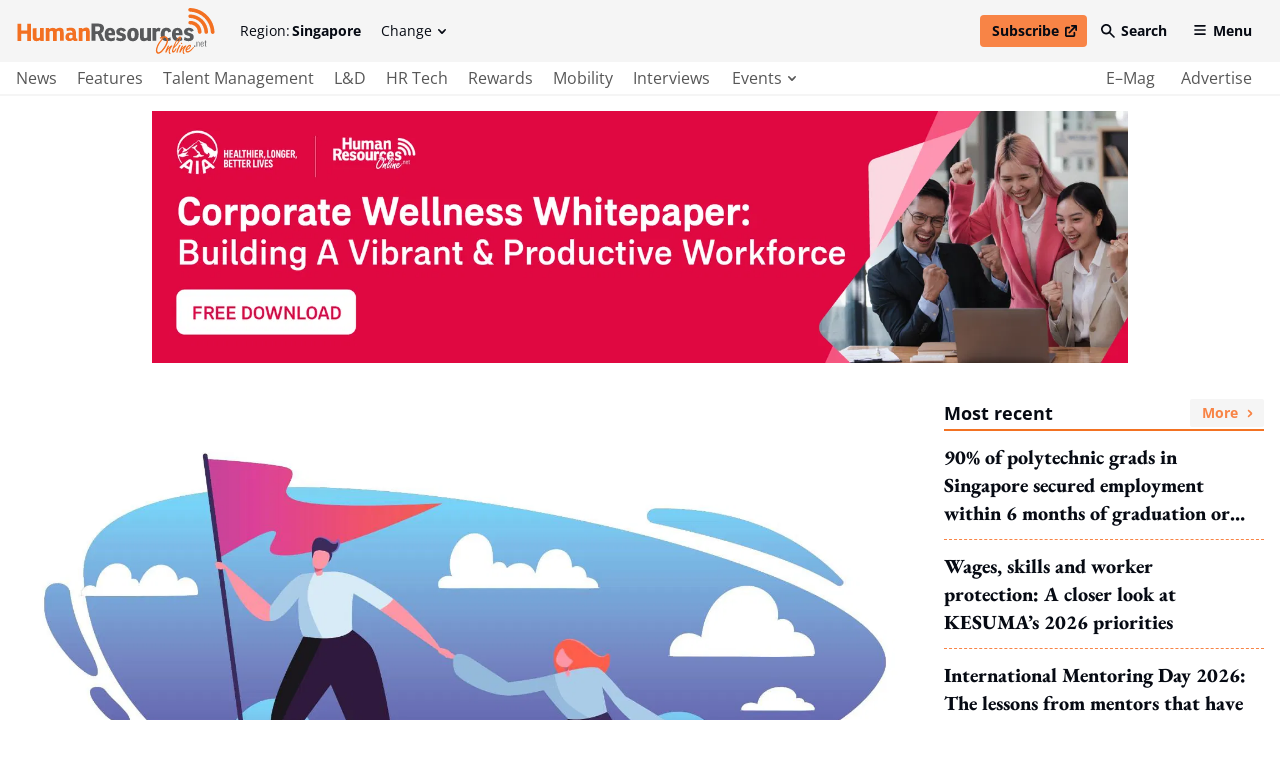

--- FILE ---
content_type: text/html; charset=utf-8
request_url: https://www.humanresourcesonline.net/reflections-of-a-first-time-people-manager
body_size: 47873
content:
<!DOCTYPE html>
<html lang="en" class="scroll-smooth">
  <head>
    <meta charset="UTF-8">
    <meta name="csrf-param" content="authenticity_token" />
<meta name="csrf-token" content="CAazVtBpg-BfKQFeQhbAtkTss_d6ycZy2Ivk2Cy41zqIAwSo4t-jiJ56IV6FFM9Gq1Mzm_1ayRHcXVHeGhs7kw" />
    

    <title>Reflections of a first-time people manager | Human Resources Online</title>
<link rel="icon" type="image/x-icon" href="/favicon.ico">
<meta name="description" content="With little experience having someone under her direct care, the opportunity to look after a teammate has been both exciting and nerve-wracking for Priya Sunil, but one that’s most rewarding.">
<meta name="keywords" content="people manager, time management">
<link rel="canonical" href="https://www.humanresourcesonline.net/reflections-of-a-first-time-people-manager">
<meta property="og:site_name" content="Human Resources Online">
<meta property="og:title" content="Reflections of a first-time people manager">
<meta property="og:description" content="With little experience having someone under her direct care, the opportunity to look after a teammate has been both exciting and nerve-wracking for Priya Sunil, but one that’s most rewarding.">
<meta property="og:type" content="article">
<meta property="og:url" content="https://www.humanresourcesonline.net/reflections-of-a-first-time-people-manager">
<meta property="og:image" content="https://humanresourcesonline-assets.b-cdn.net/images/hr-sg/priya_aug_2022_personalgrowth_peoplemanager_123rf.jpg">
<meta name="twitter:card" content="summary">
<meta name="twitter:site" content="Human Resources Online">
<meta name="twitter:title" content="Reflections of a first-time people manager">
<meta name="twitter:description" content="With little experience having someone under her direct care, the opportunity to look after a teammate has been both exciting and nerve-wracking for Priya Sunil, but one that’s most rewarding.">
<meta name="twitter:creator" content="@Mag_HR">
<meta name="twitter:url" content="https://www.humanresourcesonline.net/reflections-of-a-first-time-people-manager">
<meta name="twitter:image" content="https://humanresourcesonline-assets.b-cdn.net/images/hr-sg/priya_aug_2022_personalgrowth_peoplemanager_123rf.jpg">

    <meta name="viewport" content="width=device-width, initial-scale=1">
    <meta name="MobileOptimized" content="width">
    <meta name="HandheldFriendly" content="true">

    <link rel="stylesheet" href="https://cdn.jsdelivr.net/npm/@splidejs/splide@4.1.3/dist/css/splide-core.min.css" integrity="sha256-ZAXImCY06SjVuIrJfWUETkyCctX5aGdL1AVEBX5CxZA=" crossorigin="anonymous">
    <link rel="stylesheet" href="https://cdn.jsdelivr.net/gh/orestbida/cookieconsent@v2.8.8/dist/cookieconsent.css" media="print" onload="this.media='all'">
    <script>(function(w,d,s,l,i){w[l]=w[l]||[];w[l].push({'gtm.start':
    new Date().getTime(),event:'gtm.js'});var f=d.getElementsByTagName(s)[0],
    j=d.createElement(s),dl=l!='dataLayer'?'&l='+l:'';j.async=true;j.src=
    'https://www.googletagmanager.com/gtm.js?id='+i+dl;f.parentNode.insertBefore(j,f);
    })(window,document,'script','dataLayer','GTM-TH9PKSV');</script>

    <link rel="stylesheet" href="/assets/application-646741092136a88fb2153d48629c968028da5f31abca4c955ff92015ade69a7d.css" data-turbo-track="reload" />
    <script src="/assets/application-9375533ee70ec03031069bc1867c97519ee62636bcb9b66c640a2399e3e168f7.js" data-turbo-track="reload" defer="defer"></script>

    <link rel="apple-touch-icon" sizes="180x180" href="/apple-touch-icon.png">
    <link rel="icon" type="image/png" sizes="32x32" href="/favicon-32x32.png">
    <link rel="icon" type="image/png" sizes="16x16" href="/favicon-16x16.png">
    <link rel="manifest" href="/site.webmanifest">
    <link rel="mask-icon" href="/safari-pinned-tab.svg" color="#61b9d2">
    <meta name="msapplication-TileColor" content="#da532c">
    <meta name="theme-color" content="#ffffff">
    
    <script src="https://cdn.jsdelivr.net/npm/@splidejs/splide@4.1.3/dist/js/splide.min.js" integrity="sha256-EZ92IjxfDkxLNzfU5LeyYSHivLIGLygoFLDrhTVjRxw=" crossorigin="anonymous"></script>
  </head>

  <body class="font-serif text-secondary-650 min-h-screen relative pt-[70px] lg:pt-[95px] 2xl:pt-[134px]" data-controller="main">
    <noscript><iframe data-name="google-tag-manager" src="https://www.googletagmanager.com/ns.html?id=GTM-TH9PKSV"
    height="0" width="0" style="display:none;visibility:hidden"></iframe></noscript>
    <header class="bg-grey-50 flex fixed left-0 top-0 w-full flex-col font-sans text-sm z-50 lg:border-b-2 lg:border-b-grey-50 transition duration-100 ease-linear" data-controller="header" data-header-target="headerWrapper" data-action="scroll@window->header#checkOnScroll">
  <div data-header-target="headerTop" class="ease-in transition duration-75 z-50">
    <div class="max-w-screen-2xl w-full mx-auto py-2 2xl:py-4 flex items-center px-4 2xl:justify-between relative z-40" data-header-target="headerTopWrapper">

      <a href="/" class="lg:mr-6 2xl:order-2 2xl:mr-0 ease-in-out transition" data-header-target="headerLogo">
        <span class="lg:invisible lg:hidden w-[140px] h-[54px] block">
          <svg xmlns="http://www.w3.org/2000/svg" viewBox="0 0 140 54" style="enable-background:new 0 0 140 54;" xml:space="preserve" class="w-full block h-full" focusable="false">
<style type="text/css">
	.hr-double-svg-0{fill:#F37021;}
	.hr-double-svg-1{fill:#58595B;}
</style>
<title>Human-Resources-Online</title>
<g>
	<path class="hr-double-svg-0" d="M27.1,0v8.1h-6.7V0H16v20.2h4.3v-8.5h6.7v8.5h4.3V0H27.1z M37.8,20.5c1.8,0,3.2-0.7,4.3-1.6l0.2,1.3H46V5.1
		h-4.2V16c-0.7,0.5-1.5,1-2.4,1c-0.8,0-1.3-0.3-1.4-1.2c-0.1-0.2-0.1-0.7-0.1-1V5.1l-4.3,0.4v9.7c0,0.5,0,1.3,0.1,1.9
		C33.9,19.2,35.2,20.5,37.8,20.5L37.8,20.5L37.8,20.5z M56.5,4.9c-1.8,0-3.2,0.7-4.2,1.5l-0.2-1.3h-3.8v15.1h4.3V9.4
		c0.6-0.5,1.5-1,2.4-1c0.8,0,1.3,0.3,1.4,1.2c0,0.2,0.1,0.6,0.1,1v9.7h4.2V9.3c0.6-0.4,1.4-0.9,2.3-0.9c0.8,0,1.3,0.3,1.4,1.2
		c0,0.2,0.1,0.6,0.1,1v9.7h4.2V10c0-0.5,0-1.3-0.1-1.9c-0.3-2-1.5-3.2-4.1-3.2c-1.8,0-3.3,0.6-4.5,1.6C59.3,5.5,58.2,4.9,56.5,4.9
		L56.5,4.9L56.5,4.9z M72.5,8.7c1-0.3,2.2-0.6,3.6-0.6c1.6,0,2.7,0.6,2.7,2.3v0.4c-0.9-0.2-1.4-0.3-2.3-0.3c-3.8,0-5.8,1.8-5.8,5.3
		c0,2.6,1.4,4.7,4.5,4.7c1.9,0,3.4-0.9,4.2-1.7c0.3,1.1,1.2,1.7,2.6,1.7c0.8,0,1.8-0.2,2.6-0.5l-0.3-2.6c-0.3,0.1-0.5,0.1-0.7,0.1
		c-0.6,0-0.8-0.4-0.8-1.1v-4.9c0-1.1-0.1-2.1-0.3-2.9c-0.6-3.1-2.9-3.8-5.8-3.8c-1.8,0-3.9,0.5-4.8,0.8L72.5,8.7L72.5,8.7L72.5,8.7z
		 M78.8,16.2c-0.5,0.6-1.4,1.2-2.2,1.2c-1.1,0-1.7-0.8-1.7-2.1c0-1.7,0.9-2.3,2.3-2.3c0.7,0,1.2,0.2,1.6,0.3L78.8,16.2L78.8,16.2
		L78.8,16.2z M89.9,5.1h-3.8v15.1h4.3V9.4c0.6-0.5,1.5-1,2.4-1c0.8,0,1.4,0.3,1.5,1.2c0,0.2,0,0.6,0,1v9.7h4.2V10
		c0-0.5,0-1.3-0.1-1.9c-0.3-2-1.1-3.6-3.8-3.6c-1.8,0-3.6,1.1-4.6,1.9L89.9,5.1L89.9,5.1L89.9,5.1z"/>
	<path class="hr-double-svg-1" d="M10.9,29.9c1.8-1,3.2-2.7,3.2-5.6c0-3.9-2.9-5.5-7.2-5.5H0v20.2h4.3v-8.1h2.6l3.4,8.1h4.6L10.9,29.9L10.9,29.9
		L10.9,29.9z M4.3,27.6v-5.6h2.4c2,0,3.1,0.6,3.1,2.8c0,1.9-1.3,2.8-2.9,2.8C6.9,27.6,4.3,27.6,4.3,27.6z M26.8,32.2v-1.5
		c0-4.5-1.7-7.1-5.7-7.1c-3.4,0-6.2,2.2-6.2,7.6c0,4.3,1.5,8,7,8c1.8,0,3.6-0.5,4.6-1l-0.2-3.6c-1.4,0.8-2.6,1.2-4,1.2
		c-1.7,0-3.1-1.1-3.2-3.6L26.8,32.2L26.8,32.2z M22.9,29.7h-3.7c0-1.8,0.6-3,1.9-3C22.2,26.6,22.9,27.6,22.9,29.7L22.9,29.7z
		 M28,37.8c0.9,0.6,3.1,1.5,5.4,1.5c3.3,0,5.9-1.7,5.9-4.9s-2.2-4-4.4-4.6c-1.4-0.4-2.6-0.8-2.6-1.8c0-0.8,0.6-1.2,1.5-1.2
		c1.1,0,1.9,0.6,2.4,1.6l3.2-1.2c-0.5-1.6-1.9-3.5-5.6-3.5c-3.2,0-5.5,1.7-5.5,4.7s1.9,3.9,4.1,4.4c1.6,0.4,2.9,0.7,2.9,2
		c0,0.8-0.5,1.3-1.8,1.3c-1.5,0-3.1-0.7-4.3-1.6L28,37.8L28,37.8L28,37.8z M47,39.3c4.9,0,6.7-3.9,6.7-8.1s-1.4-7.6-6.4-7.6
		c-4.6,0-6.7,3.5-6.7,7.9C40.6,35.3,42.1,39.3,47,39.3L47,39.3L47,39.3z M47.1,35.9c-1.7,0-2.2-1.7-2.2-4.5c0-2.4,0.4-4.6,2.3-4.6
		c1.8,0,2.1,2,2.1,4.4S48.9,35.9,47.1,35.9L47.1,35.9L47.1,35.9z M59.5,39.2c1.8,0,3.2-0.7,4.3-1.6l0.2,1.3h3.7V23.9h-4.2v10.8
		c-0.7,0.5-1.5,1-2.4,1c-0.8,0-1.3-0.3-1.4-1.2c-0.1-0.2-0.1-0.7-0.1-1v-9.7l-4.3,0.4v9.7c0,0.5,0,1.3,0.1,1.9
		C55.7,37.9,56.9,39.2,59.5,39.2L59.5,39.2L59.5,39.2z M76.7,23.6c-1.6,0-2.5,1-3.2,1.8l-0.2-1.5h-3.7v15.1h4.3V28.5
		c0.5-0.5,1.4-1,2.3-1c0.8,0,1.2,0.2,1.6,0.6l0.9-3.7C78.2,24,77.5,23.6,76.7,23.6L76.7,23.6L76.7,23.6z M86.5,35.8
		c-2.3,0-3.1-1.8-3.1-4.6c0-2.2,0.4-4.2,2.1-4.2c1.3,0,1.7,1,1.9,2.1l3.5-1.1c-0.5-2.4-2-4.4-5.3-4.4c-5.1,0-6.6,3.9-6.6,7.8
		c0,3.7,1.4,7.8,6.8,7.8c1.9,0,3.6-0.5,4.6-1l-0.3-3.5C89,35.3,87.7,35.8,86.5,35.8L86.5,35.8L86.5,35.8z M103.6,32.2v-1.5
		c0-4.5-1.7-7.1-5.7-7.1c-3.4,0-6.2,2.2-6.2,7.6c0,4.3,1.5,8,7,8c1.8,0,3.6-0.5,4.6-1l-0.2-3.6c-1.4,0.8-2.6,1.2-4,1.2
		c-1.7,0-3.1-1.1-3.2-3.6L103.6,32.2L103.6,32.2z M99.7,29.7H96c0-1.8,0.6-3,1.9-3C99,26.6,99.7,27.6,99.7,29.7L99.7,29.7z
		 M105.3,37.8c0.9,0.6,3.1,1.5,5.4,1.5c3.3,0,5.9-1.7,5.9-4.9s-2.2-4-4.4-4.6c-1.4-0.4-2.6-0.8-2.6-1.8c0-0.8,0.6-1.2,1.5-1.2
		c1.1,0,1.9,0.6,2.4,1.6l3.2-1.2c-0.5-1.6-1.9-3.5-5.6-3.5c-3.2,0-5.5,1.7-5.5,4.7s1.9,3.9,4.1,4.4c1.6,0.4,2.9,0.7,2.9,2
		c0,0.8-0.5,1.3-1.8,1.3c-1.5,0-3.1-0.7-4.3-1.6L105.3,37.8L105.3,37.8L105.3,37.8z"/>
	<path class="hr-double-svg-0" d="M74.8,44.3c-1.1,2.4-1.5,4.6-1.4,6.4c0.1,0.7,0.3,1.4,0.7,2c0.6,0.7,1.2,1.1,2,1.1c1.3,0,2.9-0.9,4.6-2.7
		c2-2.2,3.7-4.6,5-7.3c1.2-2.5,1.7-4.7,1.6-6.5c-0.1-1.1-0.5-2-1.2-2.7c-0.8-0.8-1.8-1.2-3-1.2c-0.9,0-1.9,0.2-2.9,0.5
		c-0.9,0.3-1.6,0.7-2.1,1.1c-0.2,0.2-0.3,0.4-0.3,0.6c0,0.2,0.1,0.4,0.3,0.5c0.1,0.1,0.3,0.2,0.4,0.2c0.1,0,0.3-0.1,0.5-0.2
		c1-0.6,1.8-0.9,2.5-1C78.4,38,76.2,41,74.8,44.3L74.8,44.3L74.8,44.3z M83.1,34.9c0.7,0,1.2,0.2,1.6,0.6c0.6,0.5,0.9,1.2,0.9,1.9
		c0.1,1.7-0.4,3.7-1.5,6.1c-1,2.1-2.4,4.1-4.2,6.1c-1.4,1.5-2.5,2.3-3.4,2.3c-0.4,0-0.8-0.2-1-0.5c-0.2-0.3-0.3-0.7-0.4-1.1
		c-0.1-0.9,0-1.9,0.3-3.1c0.4-1.6,1.1-3.2,2-4.8c0.9-1.5,2.3-3.5,4.3-5.8c0.5-0.6,0.7-1,0.7-1.1c0-0.1-0.1-0.3-0.3-0.5L83.1,34.9
		L83.1,34.9L83.1,34.9z M87.9,45.6c0.2-0.4,0.4-0.7,0.3-0.9c0-0.2-0.1-0.3-0.2-0.5c-0.1-0.1-0.3-0.2-0.4-0.2c-0.3,0-0.6,0.3-0.9,0.8
		c-0.3,0.6-0.8,1.4-1.3,2.7c-1,2.3-1.5,3.7-1.4,4.2c0,0.2,0.1,0.4,0.3,0.5c0.1,0.1,0.3,0.2,0.4,0.2c0.3,0,0.6-0.3,0.9-0.8
		c1-2.2,2.1-3.7,3.3-4.6c-0.9,1.6-1.2,3.1-1.1,4.4c0.1,0.7,0.2,1.3,0.5,1.8c0.3,0.5,0.7,0.8,1.1,0.8c0.2,0,0.3-0.1,0.4-0.2
		c0.1-0.1,0.2-0.2,0.1-0.3c0-0.1-0.1-0.3-0.3-0.5c-0.3-0.5-0.5-1-0.6-1.6c-0.1-1.7,0.6-3.6,2.3-5.8c0.3-0.4,0.4-0.8,0.4-1.1
		c0-0.4-0.2-0.6-0.6-0.6c-0.7,0-2,1-3.8,3c-0.1,0.1-0.2,0.2-0.3,0.4C87.3,46.7,87.6,46.2,87.9,45.6L87.9,45.6L87.9,45.6z M95.3,45.9
		c1.4-1.4,2.6-2.9,3.6-4.3c2.2-3.2,3.2-5.5,3.1-6.9c0-0.3-0.1-0.6-0.4-0.8c-0.2-0.2-0.5-0.3-0.7-0.3c-0.9,0-2,0.9-3.2,2.8
		c-1.5,2.3-3,5.2-4.4,8.8c-0.5,1.4-0.9,2.6-1.2,3.6c-0.2,1-0.3,1.7-0.3,2.3c0,0.3,0.1,0.6,0.3,0.8c0.3,0.3,0.6,0.5,1,0.5
		c0.9,0,1.7-0.7,2.6-2c0.9-1.3,1.3-2.2,1.2-2.6c0-0.2-0.2-0.4-0.4-0.4c-0.2,0-0.4,0.2-0.6,0.5c-0.4,0.8-0.8,1.4-1,1.8
		c-0.5,0.7-0.9,1-1.3,1c-0.2,0-0.4-0.1-0.4-0.4c0-0.2,0-0.5,0.1-1c0.1-0.5,0.3-1.1,0.5-1.9C94.4,46.8,94.9,46.3,95.3,45.9L95.3,45.9
		L95.3,45.9z M97.5,38.5c1.2-2.2,2.1-3.2,2.7-3.2c0.2,0,0.3,0.1,0.3,0.3c0,0.5-0.3,1.4-1,2.8c-1.4,2.7-3,4.9-4.9,6.7
		C95.5,42.5,96.5,40.3,97.5,38.5L97.5,38.5L97.5,38.5z M100,43.7c-0.2,0.2-0.4,0.5-0.7,1.1c-1,1.6-1.6,3.1-2,4.4
		c-0.5,1.7-0.7,2.7-0.7,3c0,0.1,0.1,0.3,0.2,0.4c0.1,0.2,0.3,0.2,0.5,0.2c0.3,0,0.6-0.2,0.7-0.7c0.3-1.1,0.6-2.2,0.9-3.3
		c0.3-1,1-2.3,1.8-3.9c0.2-0.4,0.4-0.7,0.3-0.9c0-0.1-0.1-0.2-0.1-0.3c-0.1-0.1-0.3-0.2-0.4-0.2C100.4,43.4,100.2,43.5,100,43.7
		L100,43.7L100,43.7z M103.8,45.6c0.2-0.4,0.4-0.7,0.3-0.9c0-0.2-0.1-0.3-0.2-0.5c-0.1-0.1-0.3-0.2-0.4-0.2c-0.3,0-0.6,0.3-0.9,0.8
		c-0.3,0.6-0.8,1.4-1.3,2.7c-1,2.3-1.5,3.7-1.4,4.2c0,0.2,0.1,0.4,0.3,0.5c0.1,0.1,0.3,0.2,0.4,0.2c0.3,0,0.6-0.3,0.9-0.8
		c1-2.2,2.1-3.7,3.3-4.6c-0.9,1.6-1.2,3.1-1.1,4.4c0.1,0.7,0.2,1.3,0.5,1.8c0.3,0.5,0.7,0.8,1.1,0.8c0.2,0,0.3-0.1,0.4-0.2
		c0.1-0.1,0.2-0.2,0.1-0.3c0-0.1-0.1-0.3-0.3-0.5c-0.3-0.5-0.5-1-0.6-1.6c-0.1-1.7,0.6-3.6,2.3-5.8c0.3-0.4,0.4-0.8,0.4-1.1
		c0-0.4-0.2-0.6-0.6-0.6c-0.7,0-2,1-3.8,3c-0.1,0.1-0.2,0.2-0.3,0.4C103.2,46.7,103.5,46.2,103.8,45.6L103.8,45.6L103.8,45.6z
		 M112.7,46.2c0.4-0.8,0.6-1.4,0.6-1.9c0-0.3-0.2-0.6-0.5-0.8c-0.2-0.2-0.5-0.2-0.7-0.2c-0.9,0-2,0.7-3.1,2
		c-1.4,1.6-2.1,3.2-1.9,4.9c0.1,0.6,0.2,1.1,0.6,1.5c0.5,0.5,1.1,0.8,1.8,0.8s1.5-0.2,2.3-0.7c0.8-0.5,1.5-1,2.2-1.8
		c0.9-0.9,2.9-3.3,2.9-3.6c0-0.1,0-0.1-0.1-0.2c-0.1-0.1-0.2-0.2-0.3-0.2c-0.2,0-0.4,0.2-0.7,0.5c-1.4,1.9-4.4,4.5-5.7,4.5
		c-0.6,0-1-0.2-1.2-0.5c-0.1-0.2-0.2-0.3-0.2-0.6l0-0.3C110.5,48.9,111.9,47.8,112.7,46.2L112.7,46.2L112.7,46.2z M110.6,45.4
		c0.4-0.4,0.8-0.6,1-0.6c0.2,0,0.3,0.1,0.3,0.3c0,0.2,0,0.4-0.2,0.6c-0.3,0.7-0.8,1.3-1.5,1.8c-0.4,0.3-0.9,0.6-1.5,0.8
		C109.2,47,109.8,46,110.6,45.4L110.6,45.4L110.6,45.4z"/>
	<path class="hr-double-svg-0" d="M102,41.1c-0.3,0.3-0.3,0.8,0,1.1c0.3,0.3,0.8,0.3,1.1,0s0.3-0.8,0-1.1C102.8,40.8,102.3,40.8,102,41.1
		L102,41.1z"/>
	<path class="hr-double-svg-0" d="M131.5,9.1c-5.1-5.2-11.9-8.2-19.2-8.6c-1.1-0.1-2.1,0.8-2.2,2c0,0.6,0.2,1.2,0.6,1.6c0.3,0.4,0.8,0.6,1.4,0.6
		c12.9,0.6,23.1,10.9,23.7,24c0.1,1.1,1,2,2.2,2c1.1-0.1,2-1,2-2.2C139.6,21.2,136.6,14.3,131.5,9.1L131.5,9.1L131.5,9.1z"/>
	<path class="hr-double-svg-0" d="M112.3,8c-1.1,0-2.1,0.9-2.1,2s0.9,2.1,2,2.1c8.8,0.3,16,7.5,16.3,16.4c0,0.5,0.2,1,0.6,1.4
		c0.4,0.4,0.9,0.6,1.5,0.6c1.1,0,2-1,2-2.1C132.2,17.4,123.3,8.4,112.3,8L112.3,8L112.3,8z"/>
	<path class="hr-double-svg-0" d="M112.3,15.5c-1.1,0-2.1,0.9-2.1,2.1s0.9,2.1,2.1,2.1c4.8,0,8.7,3.9,8.7,8.8c0,0.6,0.2,1.1,0.6,1.5
		c0.4,0.4,0.9,0.6,1.5,0.6c1.1,0,2.1-0.9,2.1-2.1C125.1,21.3,119.4,15.5,112.3,15.5L112.3,15.5L112.3,15.5z"/>
	<path class="hr-double-svg-1" d="M117.9,45.3v-1.1h-0.7v1.1H117.9z M120.2,45.3v-3.7c0-0.4,0.1-0.8,0.3-1c0.2-0.3,0.5-0.4,0.9-0.4
		c0.6,0,0.9,0.4,0.9,1.1v4h0.6v-4.2c0-1-0.5-1.5-1.4-1.5c-0.6,0-1.1,0.3-1.4,0.9h0v-0.8h-0.6v5.6L120.2,45.3L120.2,45.3z M126,44.9
		c-0.8,0-1.2-0.7-1.2-2.1v-0.3h3v-0.2c0-0.9-0.1-1.6-0.4-2c-0.3-0.4-0.7-0.7-1.3-0.7c-1.3,0-1.9,1-1.9,2.9c0,1.9,0.6,2.9,1.8,2.9
		c0.5,0,0.9-0.2,1.2-0.5c0.3-0.4,0.5-0.8,0.5-1.4h-0.6C127.1,44.5,126.7,44.9,126,44.9L126,44.9L126,44.9z M125.2,40.6
		c0.2-0.3,0.5-0.4,0.9-0.4c0.4,0,0.7,0.1,0.9,0.4c0.2,0.3,0.3,0.8,0.3,1.5h-2.3C124.9,41.4,125,40.9,125.2,40.6L125.2,40.6
		L125.2,40.6z M129.5,45.2c0.2,0.1,0.5,0.2,0.9,0.2c0.2,0,0.4,0,0.4-0.1v-0.5c-0.1,0-0.3,0.1-0.4,0.1c-0.4,0-0.6-0.2-0.6-0.6v-4h1
		v-0.5h-1v-1.5h-0.6v1.5h-0.8v0.5h0.8v4.1C129.3,44.8,129.4,45.1,129.5,45.2L129.5,45.2L129.5,45.2z"/>
	<path class="hr-double-svg-1" d="M117,44.3c-0.3,0.3-0.3,0.8,0,1.1s0.8,0.3,1.1,0s0.3-0.8,0-1.1S117.3,44,117,44.3L117,44.3z"/>
</g>
</svg>
        </span>
        <span class="invisible hidden lg:visible lg:block w-[200px] h-[46px] 2xl:w-[300px] 2xl:h-[70px]" data-header-target="headerLogoSingle">
          <svg xmlns="http://www.w3.org/2000/svg" viewBox="0 0 300 70" style="enable-background:new 0 0 300 70;" xml:space="preserve" class="w-full block h-full" focusable="false">
<title>Human-Resources-Online</title>
<style type="text/css">
	.hr-svg-0{fill:#58595B;}
	.hr-svg-1{fill:#F37021;}
</style>
<g>
	<path class="hr-svg-0" d="M127.4,38.3c2.4-1.2,4.3-3.6,4.3-7.4c0-5.1-3.8-7.2-9.5-7.2h-9.3v26.3h5.8V39.6h3.5l4.5,10.5h6.1L127.4,38.3
		L127.4,38.3L127.4,38.3z M118.6,35.3V28h3.2c2.7,0,4.1,0.7,4.1,3.6c0,2.5-1.7,3.7-3.8,3.7L118.6,35.3L118.6,35.3z M148.6,41.3v-1.9
		c0-5.8-2.3-9.2-7.6-9.2c-4.6,0-8.3,2.9-8.3,9.9c0,5.6,2,10.4,9.4,10.4c2.4,0,4.8-0.7,6.2-1.4l-0.3-4.6c-1.9,1-3.5,1.5-5.3,1.5
		c-2.3,0-4.1-1.4-4.2-4.7H148.6z M143.4,38h-5c0-2.3,0.8-4,2.6-4C142.5,34.1,143.4,35.3,143.4,38L143.4,38L143.4,38z M150.2,48.6
		c1.2,0.8,4.2,1.9,7.2,1.9c4.5,0,7.8-2.2,7.8-6.4s-3-5.2-5.9-6c-1.9-0.5-3.5-1-3.5-2.4c0-1.1,0.8-1.6,2-1.6c1.4,0,2.5,0.7,3.2,2.1
		l4.2-1.6c-0.6-2.1-2.6-4.5-7.5-4.5c-4.2,0-7.3,2.3-7.3,6.1s2.6,5.1,5.4,5.8c2.1,0.5,3.8,1,3.8,2.6c0,1-0.7,1.6-2.3,1.6
		c-2,0-4.2-0.9-5.8-2.1L150.2,48.6L150.2,48.6L150.2,48.6z M175.6,50.6c6.5,0,8.9-5.1,8.9-10.5s-1.9-9.9-8.5-9.9
		c-6.1,0-8.9,4.5-8.9,10.3C167.1,45.4,169.1,50.6,175.6,50.6L175.6,50.6L175.6,50.6z M175.7,46.2c-2.3,0-2.9-2.3-2.9-5.8
		c0-3.1,0.5-5.9,3-5.9c2.4,0,2.8,2.6,2.8,5.8S178.1,46.2,175.7,46.2L175.7,46.2L175.7,46.2z M192.3,50.5c2.4,0,4.2-0.9,5.7-2.1
		l0.2,1.7h5V30.5h-5.6v14.1c-0.9,0.7-2,1.3-3.3,1.3c-1,0-1.7-0.3-1.9-1.5c-0.1-0.3-0.1-0.9-0.1-1.3V30.5l-5.7,0.6v12.7
		c0,0.7,0,1.8,0.2,2.5C187.1,48.8,188.7,50.4,192.3,50.5L192.3,50.5L192.3,50.5z M215.1,30.1c-2.1,0-3.4,1.2-4.3,2.3l-0.3-2h-5v19.6
		h5.7V36.5c0.7-0.6,1.9-1.3,3.1-1.3c1,0,1.6,0.3,2.2,0.7l1.2-4.8C217.1,30.7,216.3,30.1,215.1,30.1L215.1,30.1L215.1,30.1z
		 M228.2,46c-3,0-4.2-2.3-4.2-6c0-2.8,0.6-5.5,2.8-5.5c1.7,0,2.2,1.2,2.6,2.7l4.6-1.5c-0.6-3.2-2.7-5.7-7.1-5.7
		c-6.8,0-8.8,5.1-8.8,10.2c0,4.8,1.9,10.2,9.1,10.2c2.6,0,4.8-0.7,6.1-1.3l-0.4-4.5C231.6,45.4,229.9,46,228.2,46L228.2,46L228.2,46
		z M251.1,41.3v-1.9c0-5.8-2.3-9.2-7.6-9.2c-4.6,0-8.3,2.9-8.3,9.9c0,5.6,2,10.4,9.4,10.4c2.4,0,4.8-0.7,6.2-1.4l-0.3-4.6
		c-1.9,1-3.5,1.5-5.3,1.5c-2.3,0-4.1-1.4-4.2-4.7H251.1L251.1,41.3z M245.8,38h-5c0-2.3,0.8-4,2.6-4C244.9,34.1,245.8,35.3,245.8,38
		L245.8,38z M253.3,48.6c1.2,0.8,4.2,1.9,7.2,1.9c4.5,0,7.8-2.2,7.8-6.4s-3-5.2-5.9-6c-1.9-0.5-3.5-1-3.5-2.4c0-1.1,0.8-1.6,2-1.6
		c1.4,0,2.5,0.7,3.2,2.1l4.2-1.6c-0.6-2.1-2.6-4.5-7.5-4.5c-4.2,0-7.3,2.3-7.3,6.1s2.6,5.1,5.4,5.8c2.1,0.5,3.8,1,3.8,2.6
		c0,1-0.7,1.6-2.3,1.6c-2,0-4.2-0.9-5.8-2.1L253.3,48.6L253.3,48.6L253.3,48.6z"/>
	<path class="hr-svg-1" d="M14.8,23.8v10.6h-9V23.8H0v26.3h5.8V39h9v11.1h5.8V23.8H14.8L14.8,23.8z M29,50.5c2.4,0,4.2-0.9,5.7-2.1
		l0.2,1.7h5V30.5h-5.6v14.1c-0.9,0.7-2,1.3-3.3,1.3c-1,0-1.7-0.3-1.9-1.5C29,44.1,29,43.5,29,43.1V30.5l-5.7,0.6v12.7
		c0,0.7,0,1.8,0.2,2.5C23.9,48.9,25.5,50.5,29,50.5L29,50.5L29,50.5z M53.9,30.2c-2.4,0-4.3,1-5.6,2l-0.2-1.7h-5v19.6h5.7V36.1
		c0.7-0.6,2-1.3,3.3-1.3c1,0,1.7,0.4,1.9,1.5c0,0.3,0.1,0.8,0.1,1.2v12.6h5.6V35.9c0.8-0.6,1.9-1.2,3-1.2c1,0,1.7,0.3,1.9,1.5
		c0,0.3,0.1,0.8,0.1,1.2v12.6h5.6V36.8c0-0.7,0-1.8-0.2-2.5c-0.4-2.6-2-4.2-5.5-4.2c-2.3,0-4.3,0.8-6,2.1
		C57.7,31,56.2,30.2,53.9,30.2L53.9,30.2L53.9,30.2z M75.3,35.1c1.3-0.4,3-0.8,4.8-0.8c2.1,0,3.6,0.8,3.6,3v0.5
		c-1.2-0.3-1.9-0.4-3-0.4c-5.1,0-7.7,2.4-7.7,6.8c0,3.4,1.9,6.2,6,6.2c2.6,0,4.5-1.1,5.6-2.2c0.4,1.4,1.6,2.2,3.4,2.2
		c1,0,2.4-0.2,3.5-0.7l-0.4-3.4c-0.4,0.1-0.7,0.2-1,0.2c-0.8,0-1-0.6-1-1.5v-6.3c0-1.4-0.1-2.7-0.4-3.8c-0.9-4-3.8-4.9-7.8-4.9
		c-2.5,0-5.2,0.6-6.4,1L75.3,35.1L75.3,35.1L75.3,35.1z M83.7,45c-0.6,0.8-1.8,1.5-3,1.5c-1.5,0-2.2-1-2.2-2.7c0-2.2,1.2-3,3.1-3
		c0.9,0,1.6,0.3,2.1,0.4L83.7,45L83.7,45L83.7,45z M98.5,30.5h-5v19.6h5.7V36.1c0.8-0.6,2-1.3,3.2-1.3c1.1,0,1.9,0.4,2,1.5
		c0,0.3,0,0.8,0,1.2v12.6h5.6V36.8c0-0.7,0-1.8-0.2-2.5c-0.4-2.6-1.5-4.6-5-4.6c-2.4,0-4.8,1.4-6.2,2.5L98.5,30.5L98.5,30.5
		L98.5,30.5z"/>
	<path class="hr-svg-1" d="M212.5,57.3c-1.4,3.2-2,6-1.8,8.4c0.1,1,0.4,1.8,1,2.6c0.7,1,1.6,1.4,2.7,1.4c1.8,0,3.9-1.2,6.2-3.6
		c2.7-2.8,5-6,6.7-9.6c1.6-3.3,2.3-6.1,2.1-8.5c-0.1-1.4-0.7-2.6-1.7-3.6c-1.1-1.1-2.4-1.6-4-1.6c-1.2,0-2.6,0.2-3.9,0.7
		c-1.1,0.4-2.1,0.9-2.8,1.4c-0.3,0.2-0.4,0.5-0.4,0.8c0,0.3,0.1,0.5,0.3,0.7c0.2,0.2,0.4,0.3,0.6,0.3c0.2,0,0.4-0.1,0.7-0.2
		c1.3-0.7,2.4-1.2,3.3-1.3C217.4,49,214.4,53,212.5,57.3L212.5,57.3L212.5,57.3z M223.7,45c0.9,0,1.6,0.3,2.2,0.8
		c0.7,0.7,1.2,1.5,1.2,2.5c0.2,2.2-0.5,4.9-2.1,8c-1.4,2.8-3.3,5.4-5.6,8c-1.9,2-3.4,3-4.6,3c-0.6,0-1-0.2-1.4-0.7
		c-0.3-0.4-0.4-0.9-0.5-1.5c-0.1-1.2,0-2.5,0.4-4.1c0.6-2.1,1.5-4.2,2.7-6.3c1.2-2,3.1-4.6,5.7-7.6c0.6-0.8,1-1.2,0.9-1.4
		c0-0.2-0.2-0.4-0.4-0.7L223.7,45L223.7,45L223.7,45z M230.2,59c0.3-0.5,0.5-0.9,0.5-1.2c0-0.2-0.1-0.4-0.3-0.6
		c-0.2-0.2-0.3-0.2-0.5-0.2c-0.4,0-0.7,0.4-1.2,1.1c-0.4,0.7-1,1.9-1.7,3.5c-1.3,3-2,4.8-1.9,5.5c0,0.3,0.1,0.5,0.3,0.7
		c0.2,0.2,0.3,0.2,0.6,0.2c0.4,0,0.8-0.3,1.2-1c1.3-2.9,2.8-4.8,4.4-6c-1.2,2.1-1.6,4.1-1.5,5.8c0.1,0.9,0.3,1.7,0.7,2.3
		c0.4,0.7,0.9,1,1.4,1c0.2,0,0.4-0.1,0.6-0.3c0.1-0.1,0.2-0.3,0.2-0.4c0-0.2-0.1-0.4-0.3-0.7c-0.5-0.6-0.7-1.3-0.8-2
		c-0.2-2.2,0.8-4.7,3.1-7.6c0.4-0.5,0.6-1,0.6-1.4c0-0.6-0.3-0.8-0.8-0.8c-0.9,0-2.6,1.3-5.2,4c-0.1,0.2-0.3,0.3-0.5,0.5
		C229.3,60.5,229.7,59.8,230.2,59L230.2,59L230.2,59z M240,59.4c1.9-1.9,3.5-3.7,4.8-5.6c2.9-4.2,4.3-7.2,4.1-9c0-0.4-0.2-0.7-0.5-1
		c-0.3-0.3-0.6-0.4-1-0.4c-1.2,0-2.7,1.2-4.3,3.6c-2.1,3-4,6.9-5.9,11.5c-0.7,1.8-1.2,3.4-1.6,4.7c-0.3,1.3-0.5,2.3-0.4,3
		c0,0.4,0.2,0.8,0.4,1.1c0.3,0.4,0.8,0.6,1.3,0.6c1.2,0,2.3-0.9,3.5-2.7c1.1-1.7,1.7-2.8,1.6-3.4c0-0.3-0.2-0.5-0.6-0.5
		c-0.3,0-0.6,0.2-0.8,0.7c-0.6,1.1-1.1,1.9-1.4,2.3c-0.7,0.9-1.2,1.3-1.7,1.3c-0.3,0-0.5-0.2-0.5-0.5c0-0.2,0-0.7,0.2-1.3
		c0.1-0.6,0.4-1.4,0.7-2.4C238.8,60.5,239.5,59.9,240,59.4L240,59.4L240,59.4z M243,49.7c1.7-2.8,2.8-4.2,3.6-4.2
		c0.2,0,0.4,0.1,0.4,0.4c0.1,0.6-0.4,1.8-1.3,3.6c-1.8,3.5-4,6.4-6.5,8.7C240.3,54.9,241.6,52.1,243,49.7L243,49.7L243,49.7z
		 M246.4,56.5c-0.2,0.2-0.5,0.7-0.9,1.4c-1.3,2.1-2.2,4-2.7,5.7c-0.6,2.2-0.9,3.5-0.9,3.9c0,0.2,0.1,0.4,0.3,0.5
		c0.2,0.2,0.4,0.3,0.7,0.3c0.4,0,0.7-0.3,0.9-1c0.3-1.5,0.8-2.9,1.3-4.3c0.5-1.3,1.3-3.1,2.5-5.1c0.3-0.5,0.5-0.9,0.5-1.2
		c0-0.1-0.1-0.3-0.2-0.4c-0.2-0.2-0.3-0.3-0.6-0.3C246.8,56.2,246.6,56.3,246.4,56.5L246.4,56.5L246.4,56.5z M251.5,59
		c0.3-0.5,0.5-0.9,0.5-1.2c0-0.2-0.1-0.4-0.3-0.6c-0.2-0.2-0.3-0.2-0.5-0.2c-0.4,0-0.7,0.4-1.2,1.1c-0.4,0.7-1,1.9-1.7,3.5
		c-1.3,3-2,4.8-1.9,5.5c0,0.3,0.1,0.5,0.3,0.7c0.2,0.2,0.3,0.2,0.6,0.2c0.4,0,0.8-0.3,1.2-1c1.3-2.9,2.8-4.8,4.4-6
		c-1.2,2.1-1.6,4.1-1.5,5.8c0.1,0.9,0.3,1.7,0.7,2.3c0.4,0.7,0.9,1,1.4,1c0.2,0,0.4-0.1,0.6-0.3c0.1-0.1,0.2-0.3,0.2-0.4
		c0-0.2-0.1-0.4-0.3-0.7c-0.5-0.6-0.7-1.3-0.8-2c-0.2-2.2,0.8-4.7,3.1-7.6c0.4-0.5,0.6-1,0.6-1.4c0-0.6-0.3-0.8-0.8-0.8
		c-0.9,0-2.6,1.3-5.2,4c-0.1,0.2-0.3,0.3-0.5,0.5C250.6,60.5,251,59.8,251.5,59L251.5,59L251.5,59z M263.4,59.8
		c0.6-1,0.8-1.8,0.7-2.5c0-0.4-0.2-0.8-0.6-1.1c-0.3-0.2-0.6-0.3-1-0.3c-1.3,0-2.7,0.9-4.2,2.6c-1.9,2.1-2.8,4.2-2.6,6.4
		c0.1,0.8,0.3,1.4,0.7,1.9c0.6,0.7,1.4,1,2.4,1c1,0,2-0.3,3-0.9c1.1-0.6,2-1.4,2.9-2.3c1.2-1.2,3.9-4.3,3.9-4.8
		c0-0.1-0.1-0.2-0.1-0.3c-0.1-0.1-0.3-0.2-0.4-0.2c-0.3,0-0.6,0.2-0.9,0.6c-1.9,2.5-6,5.9-7.6,5.9c-0.7,0-1.3-0.2-1.7-0.7
		c-0.2-0.2-0.3-0.5-0.3-0.7l0-0.3C260.4,63.3,262.3,61.9,263.4,59.8L263.4,59.8L263.4,59.8z M260.6,58.7c0.6-0.5,1-0.8,1.4-0.8
		c0.2,0,0.4,0.1,0.4,0.4c0,0.2-0.1,0.5-0.2,0.8c-0.5,0.9-1.1,1.7-2,2.4c-0.5,0.4-1.2,0.7-2.1,1C258.7,60.9,259.5,59.6,260.6,58.7
		L260.6,58.7z"/>
	<path class="hr-svg-1" d="M249,53.2c-0.4,0.4-0.4,1,0,1.4c0.4,0.4,1.1,0.4,1.5,0c0.4-0.4,0.4-1,0-1.4C250.1,52.8,249.4,52.8,249,53.2
		L249,53.2z"/>
	<path class="hr-svg-0" d="M270.4,58.7v-1.4h-0.9v1.4H270.4z M273.5,58.7v-4.9c0-0.6,0.1-1,0.4-1.4c0.3-0.3,0.7-0.5,1.2-0.5
		c0.8,0,1.3,0.5,1.3,1.5v5.3h0.8v-5.5c0-1.3-0.6-1.9-1.9-1.9c-0.9,0-1.5,0.4-1.9,1.2h0v-1h-0.8v7.3L273.5,58.7L273.5,58.7z
		 M281.2,58.1c-1,0-1.6-0.9-1.6-2.7v-0.3h4v-0.3c0-1.2-0.2-2.1-0.6-2.7c-0.4-0.6-1-0.9-1.8-0.9c-1.7,0-2.5,1.3-2.5,3.8
		c0,2.5,0.8,3.8,2.5,3.8c0.7,0,1.2-0.2,1.7-0.7c0.4-0.5,0.7-1.1,0.7-1.9h-0.8C282.7,57.5,282.1,58.2,281.2,58.1L281.2,58.1
		L281.2,58.1z M280.1,52.5c0.2-0.4,0.6-0.5,1.2-0.5s0.9,0.2,1.2,0.5c0.3,0.4,0.4,1,0.4,1.9h-3.1C279.7,53.5,279.8,52.9,280.1,52.5
		L280.1,52.5L280.1,52.5z M285.9,58.5c0.2,0.2,0.6,0.3,1.2,0.3c0.3,0,0.5,0,0.6-0.1V58c-0.2,0.1-0.3,0.1-0.5,0.1
		c-0.5,0-0.8-0.3-0.8-0.8v-5.2h1.3v-0.7h-1.3v-2h-0.8v2h-1v0.7h1v5.4C285.6,58,285.7,58.3,285.9,58.5L285.9,58.5z"/>
	<path class="hr-svg-0" d="M269.1,57.3c-0.4,0.4-0.4,1,0,1.4c0.4,0.4,1.1,0.4,1.5,0c0.4-0.4,0.4-1,0-1.4
		C270.1,56.9,269.5,56.9,269.1,57.3L269.1,57.3z"/>
	<path class="hr-svg-1" d="M288.6,11.2c-6.9-6.8-16-10.8-25.7-11.2c-1.5-0.1-2.8,1.1-2.9,2.6c0,0.8,0.3,1.5,0.8,2.1
		c0.5,0.5,1.1,0.8,1.8,0.8c17.3,0.8,31,14.3,31.8,31.4c0.1,1.5,1.4,2.7,2.9,2.6c1.5-0.1,2.7-1.4,2.6-2.9
		C299.5,27,295.5,18,288.6,11.2L288.6,11.2L288.6,11.2z"/>
	<path class="hr-svg-1" d="M262.9,9.8c-1.5,0-2.8,1.1-2.8,2.6c0,1.5,1.1,2.8,2.7,2.8c11.9,0.4,21.5,9.8,21.8,21.5c0,0.7,0.3,1.4,0.8,1.8
		c0.5,0.5,1.2,0.8,2,0.8c1.5,0,2.7-1.3,2.7-2.8C289.6,22.1,277.6,10.3,262.9,9.8L262.9,9.8L262.9,9.8z"/>
	<path class="hr-svg-1" d="M262.9,19.6c-1.5,0-2.8,1.2-2.8,2.7s1.2,2.7,2.8,2.7c6.4,0,11.7,5.2,11.7,11.5c0,0.8,0.3,1.4,0.8,1.9
		c0.5,0.5,1.2,0.8,2,0.8c1.5,0,2.8-1.2,2.8-2.7C280.1,27.2,272.4,19.6,262.9,19.6C262.9,19.6,262.9,19.6,262.9,19.6z"/>
</g>
</svg>
        </span>
        <span class="invisible hidden w-[200px] h-[46px] 2xl:w-[300px] 2xl:h-[70px]" data-header-target="headerLogoSingleWhite">
          <svg xmlns="http://www.w3.org/2000/svg" viewBox="0 0 300 70" style="enable-background:new 0 0 300 70;" xml:space="preserve" class="w-full block h-full" focusable="false">
<title>Human-Resources-Online</title>
<style>
	.hr-svg-white-0{fill:#FFFFFF;}
	.hr-svg-white-1{fill:#F37021;}
</style>
<g>
	<path class="hr-svg-white-0" d="M127.4,38.3c2.4-1.2,4.3-3.6,4.3-7.4c0-5.1-3.8-7.2-9.5-7.2h-9.3v26.3h5.8V39.6h3.5l4.5,10.5h6.1L127.4,38.3
		L127.4,38.3L127.4,38.3z M118.6,35.3V28h3.2c2.7,0,4.1,0.7,4.1,3.6c0,2.5-1.7,3.7-3.8,3.7L118.6,35.3L118.6,35.3z M148.6,41.3v-1.9
		c0-5.8-2.3-9.2-7.6-9.2c-4.6,0-8.3,2.9-8.3,9.9c0,5.6,2,10.4,9.4,10.4c2.4,0,4.8-0.7,6.2-1.4l-0.3-4.6c-1.9,1-3.5,1.5-5.3,1.5
		c-2.3,0-4.1-1.4-4.2-4.7H148.6z M143.4,38h-5c0-2.3,0.8-4,2.6-4C142.5,34.1,143.4,35.3,143.4,38L143.4,38L143.4,38z M150.2,48.6
		c1.2,0.8,4.2,1.9,7.2,1.9c4.5,0,7.8-2.2,7.8-6.4s-3-5.2-5.9-6c-1.9-0.5-3.5-1-3.5-2.4c0-1.1,0.8-1.6,2-1.6c1.4,0,2.5,0.7,3.2,2.1
		l4.2-1.6c-0.6-2.1-2.6-4.5-7.5-4.5c-4.2,0-7.3,2.3-7.3,6.1s2.6,5.1,5.4,5.8c2.1,0.5,3.8,1,3.8,2.6c0,1-0.7,1.6-2.3,1.6
		c-2,0-4.2-0.9-5.8-2.1L150.2,48.6L150.2,48.6L150.2,48.6z M175.6,50.6c6.5,0,8.9-5.1,8.9-10.5s-1.9-9.9-8.5-9.9
		c-6.1,0-8.9,4.5-8.9,10.3C167.1,45.4,169.1,50.6,175.6,50.6L175.6,50.6L175.6,50.6z M175.7,46.2c-2.3,0-2.9-2.3-2.9-5.8
		c0-3.1,0.5-5.9,3-5.9c2.4,0,2.8,2.6,2.8,5.8S178.1,46.2,175.7,46.2L175.7,46.2L175.7,46.2z M192.3,50.5c2.4,0,4.2-0.9,5.7-2.1
		l0.2,1.7h5V30.5h-5.6v14.1c-0.9,0.7-2,1.3-3.3,1.3c-1,0-1.7-0.3-1.9-1.5c-0.1-0.3-0.1-0.9-0.1-1.3V30.5l-5.7,0.6v12.7
		c0,0.7,0,1.8,0.2,2.5C187.1,48.8,188.7,50.4,192.3,50.5L192.3,50.5L192.3,50.5z M215.1,30.1c-2.1,0-3.4,1.2-4.3,2.3l-0.3-2h-5v19.6
		h5.7V36.5c0.7-0.6,1.9-1.3,3.1-1.3c1,0,1.6,0.3,2.2,0.7l1.2-4.8C217.1,30.7,216.3,30.1,215.1,30.1L215.1,30.1L215.1,30.1z
		 M228.2,46c-3,0-4.2-2.3-4.2-6c0-2.8,0.6-5.5,2.8-5.5c1.7,0,2.2,1.2,2.6,2.7l4.6-1.5c-0.6-3.2-2.7-5.7-7.1-5.7
		c-6.8,0-8.8,5.1-8.8,10.2c0,4.8,1.9,10.2,9.1,10.2c2.6,0,4.8-0.7,6.1-1.3l-0.4-4.5C231.6,45.4,229.9,46,228.2,46L228.2,46L228.2,46
		z M251.1,41.3v-1.9c0-5.8-2.3-9.2-7.6-9.2c-4.6,0-8.3,2.9-8.3,9.9c0,5.6,2,10.4,9.4,10.4c2.4,0,4.8-0.7,6.2-1.4l-0.3-4.6
		c-1.9,1-3.5,1.5-5.3,1.5c-2.3,0-4.1-1.4-4.2-4.7H251.1L251.1,41.3z M245.8,38h-5c0-2.3,0.8-4,2.6-4C244.9,34.1,245.8,35.3,245.8,38
		L245.8,38z M253.3,48.6c1.2,0.8,4.2,1.9,7.2,1.9c4.5,0,7.8-2.2,7.8-6.4s-3-5.2-5.9-6c-1.9-0.5-3.5-1-3.5-2.4c0-1.1,0.8-1.6,2-1.6
		c1.4,0,2.5,0.7,3.2,2.1l4.2-1.6c-0.6-2.1-2.6-4.5-7.5-4.5c-4.2,0-7.3,2.3-7.3,6.1s2.6,5.1,5.4,5.8c2.1,0.5,3.8,1,3.8,2.6
		c0,1-0.7,1.6-2.3,1.6c-2,0-4.2-0.9-5.8-2.1L253.3,48.6L253.3,48.6L253.3,48.6z"/>
	<path class="hr-svg-white-1" d="M14.8,23.8v10.6h-9V23.8H0v26.3h5.8V39h9v11.1h5.8V23.8H14.8L14.8,23.8z M29,50.5c2.4,0,4.2-0.9,5.7-2.1
		l0.2,1.7h5V30.5h-5.6v14.1c-0.9,0.7-2,1.3-3.3,1.3c-1,0-1.7-0.3-1.9-1.5C29,44.1,29,43.5,29,43.1V30.5l-5.7,0.6v12.7
		c0,0.7,0,1.8,0.2,2.5C23.9,48.9,25.5,50.5,29,50.5L29,50.5L29,50.5z M53.9,30.2c-2.4,0-4.3,1-5.6,2l-0.2-1.7h-5v19.6h5.7V36.1
		c0.7-0.6,2-1.3,3.3-1.3c1,0,1.7,0.4,1.9,1.5c0,0.3,0.1,0.8,0.1,1.2v12.6h5.6V35.9c0.8-0.6,1.9-1.2,3-1.2c1,0,1.7,0.3,1.9,1.5
		c0,0.3,0.1,0.8,0.1,1.2v12.6h5.6V36.8c0-0.7,0-1.8-0.2-2.5c-0.4-2.6-2-4.2-5.5-4.2c-2.3,0-4.3,0.8-6,2.1
		C57.7,31,56.2,30.2,53.9,30.2L53.9,30.2L53.9,30.2z M75.3,35.1c1.3-0.4,3-0.8,4.8-0.8c2.1,0,3.6,0.8,3.6,3v0.5
		c-1.2-0.3-1.9-0.4-3-0.4c-5.1,0-7.7,2.4-7.7,6.8c0,3.4,1.9,6.2,6,6.2c2.6,0,4.5-1.1,5.6-2.2c0.4,1.4,1.6,2.2,3.4,2.2
		c1,0,2.4-0.2,3.5-0.7l-0.4-3.4c-0.4,0.1-0.7,0.2-1,0.2c-0.8,0-1-0.6-1-1.5v-6.3c0-1.4-0.1-2.7-0.4-3.8c-0.9-4-3.8-4.9-7.8-4.9
		c-2.5,0-5.2,0.6-6.4,1L75.3,35.1L75.3,35.1L75.3,35.1z M83.7,45c-0.6,0.8-1.8,1.5-3,1.5c-1.5,0-2.2-1-2.2-2.7c0-2.2,1.2-3,3.1-3
		c0.9,0,1.6,0.3,2.1,0.4L83.7,45L83.7,45L83.7,45z M98.5,30.5h-5v19.6h5.7V36.1c0.8-0.6,2-1.3,3.2-1.3c1.1,0,1.9,0.4,2,1.5
		c0,0.3,0,0.8,0,1.2v12.6h5.6V36.8c0-0.7,0-1.8-0.2-2.5c-0.4-2.6-1.5-4.6-5-4.6c-2.4,0-4.8,1.4-6.2,2.5L98.5,30.5L98.5,30.5
		L98.5,30.5z"/>
	<path class="hr-svg-white-1" d="M212.5,57.3c-1.4,3.2-2,6-1.8,8.4c0.1,1,0.4,1.8,1,2.6c0.7,1,1.6,1.4,2.7,1.4c1.8,0,3.9-1.2,6.2-3.6
		c2.7-2.8,5-6,6.7-9.6c1.6-3.3,2.3-6.1,2.1-8.5c-0.1-1.4-0.7-2.6-1.7-3.6c-1.1-1.1-2.4-1.6-4-1.6c-1.2,0-2.6,0.2-3.9,0.7
		c-1.1,0.4-2.1,0.9-2.8,1.4c-0.3,0.2-0.4,0.5-0.4,0.8c0,0.3,0.1,0.5,0.3,0.7c0.2,0.2,0.4,0.3,0.6,0.3c0.2,0,0.4-0.1,0.7-0.2
		c1.3-0.7,2.4-1.2,3.3-1.3C217.4,49,214.4,53,212.5,57.3L212.5,57.3L212.5,57.3z M223.7,45c0.9,0,1.6,0.3,2.2,0.8
		c0.7,0.7,1.2,1.5,1.2,2.5c0.2,2.2-0.5,4.9-2.1,8c-1.4,2.8-3.3,5.4-5.6,8c-1.9,2-3.4,3-4.6,3c-0.6,0-1-0.2-1.4-0.7
		c-0.3-0.4-0.4-0.9-0.5-1.5c-0.1-1.2,0-2.5,0.4-4.1c0.6-2.1,1.5-4.2,2.7-6.3c1.2-2,3.1-4.6,5.7-7.6c0.6-0.8,1-1.2,0.9-1.4
		c0-0.2-0.2-0.4-0.4-0.7L223.7,45L223.7,45L223.7,45z M230.2,59c0.3-0.5,0.5-0.9,0.5-1.2c0-0.2-0.1-0.4-0.3-0.6
		c-0.2-0.2-0.3-0.2-0.5-0.2c-0.4,0-0.7,0.4-1.2,1.1c-0.4,0.7-1,1.9-1.7,3.5c-1.3,3-2,4.8-1.9,5.5c0,0.3,0.1,0.5,0.3,0.7
		c0.2,0.2,0.3,0.2,0.6,0.2c0.4,0,0.8-0.3,1.2-1c1.3-2.9,2.8-4.8,4.4-6c-1.2,2.1-1.6,4.1-1.5,5.8c0.1,0.9,0.3,1.7,0.7,2.3
		c0.4,0.7,0.9,1,1.4,1c0.2,0,0.4-0.1,0.6-0.3c0.1-0.1,0.2-0.3,0.2-0.4c0-0.2-0.1-0.4-0.3-0.7c-0.5-0.6-0.7-1.3-0.8-2
		c-0.2-2.2,0.8-4.7,3.1-7.6c0.4-0.5,0.6-1,0.6-1.4c0-0.6-0.3-0.8-0.8-0.8c-0.9,0-2.6,1.3-5.2,4c-0.1,0.2-0.3,0.3-0.5,0.5
		C229.3,60.5,229.7,59.8,230.2,59L230.2,59L230.2,59z M240,59.4c1.9-1.9,3.5-3.7,4.8-5.6c2.9-4.2,4.3-7.2,4.1-9c0-0.4-0.2-0.7-0.5-1
		c-0.3-0.3-0.6-0.4-1-0.4c-1.2,0-2.7,1.2-4.3,3.6c-2.1,3-4,6.9-5.9,11.5c-0.7,1.8-1.2,3.4-1.6,4.7c-0.3,1.3-0.5,2.3-0.4,3
		c0,0.4,0.2,0.8,0.4,1.1c0.3,0.4,0.8,0.6,1.3,0.6c1.2,0,2.3-0.9,3.5-2.7c1.1-1.7,1.7-2.8,1.6-3.4c0-0.3-0.2-0.5-0.6-0.5
		c-0.3,0-0.6,0.2-0.8,0.7c-0.6,1.1-1.1,1.9-1.4,2.3c-0.7,0.9-1.2,1.3-1.7,1.3c-0.3,0-0.5-0.2-0.5-0.5c0-0.2,0-0.7,0.2-1.3
		c0.1-0.6,0.4-1.4,0.7-2.4C238.8,60.5,239.5,59.9,240,59.4L240,59.4L240,59.4z M243,49.7c1.7-2.8,2.8-4.2,3.6-4.2
		c0.2,0,0.4,0.1,0.4,0.4c0.1,0.6-0.4,1.8-1.3,3.6c-1.8,3.5-4,6.4-6.5,8.7C240.3,54.9,241.6,52.1,243,49.7L243,49.7L243,49.7z
		 M246.4,56.5c-0.2,0.2-0.5,0.7-0.9,1.4c-1.3,2.1-2.2,4-2.7,5.7c-0.6,2.2-0.9,3.5-0.9,3.9c0,0.2,0.1,0.4,0.3,0.5
		c0.2,0.2,0.4,0.3,0.7,0.3c0.4,0,0.7-0.3,0.9-1c0.3-1.5,0.8-2.9,1.3-4.3c0.5-1.3,1.3-3.1,2.5-5.1c0.3-0.5,0.5-0.9,0.5-1.2
		c0-0.1-0.1-0.3-0.2-0.4c-0.2-0.2-0.3-0.3-0.6-0.3C246.8,56.2,246.6,56.3,246.4,56.5L246.4,56.5L246.4,56.5z M251.5,59
		c0.3-0.5,0.5-0.9,0.5-1.2c0-0.2-0.1-0.4-0.3-0.6c-0.2-0.2-0.3-0.2-0.5-0.2c-0.4,0-0.7,0.4-1.2,1.1c-0.4,0.7-1,1.9-1.7,3.5
		c-1.3,3-2,4.8-1.9,5.5c0,0.3,0.1,0.5,0.3,0.7c0.2,0.2,0.3,0.2,0.6,0.2c0.4,0,0.8-0.3,1.2-1c1.3-2.9,2.8-4.8,4.4-6
		c-1.2,2.1-1.6,4.1-1.5,5.8c0.1,0.9,0.3,1.7,0.7,2.3c0.4,0.7,0.9,1,1.4,1c0.2,0,0.4-0.1,0.6-0.3c0.1-0.1,0.2-0.3,0.2-0.4
		c0-0.2-0.1-0.4-0.3-0.7c-0.5-0.6-0.7-1.3-0.8-2c-0.2-2.2,0.8-4.7,3.1-7.6c0.4-0.5,0.6-1,0.6-1.4c0-0.6-0.3-0.8-0.8-0.8
		c-0.9,0-2.6,1.3-5.2,4c-0.1,0.2-0.3,0.3-0.5,0.5C250.6,60.5,251,59.8,251.5,59L251.5,59L251.5,59z M263.4,59.8
		c0.6-1,0.8-1.8,0.7-2.5c0-0.4-0.2-0.8-0.6-1.1c-0.3-0.2-0.6-0.3-1-0.3c-1.3,0-2.7,0.9-4.2,2.6c-1.9,2.1-2.8,4.2-2.6,6.4
		c0.1,0.8,0.3,1.4,0.7,1.9c0.6,0.7,1.4,1,2.4,1c1,0,2-0.3,3-0.9c1.1-0.6,2-1.4,2.9-2.3c1.2-1.2,3.9-4.3,3.9-4.8
		c0-0.1-0.1-0.2-0.1-0.3c-0.1-0.1-0.3-0.2-0.4-0.2c-0.3,0-0.6,0.2-0.9,0.6c-1.9,2.5-6,5.9-7.6,5.9c-0.7,0-1.3-0.2-1.7-0.7
		c-0.2-0.2-0.3-0.5-0.3-0.7l0-0.3C260.4,63.3,262.3,61.9,263.4,59.8L263.4,59.8L263.4,59.8z M260.6,58.7c0.6-0.5,1-0.8,1.4-0.8
		c0.2,0,0.4,0.1,0.4,0.4c0,0.2-0.1,0.5-0.2,0.8c-0.5,0.9-1.1,1.7-2,2.4c-0.5,0.4-1.2,0.7-2.1,1C258.7,60.9,259.5,59.6,260.6,58.7
		L260.6,58.7z"/>
	<path class="hr-svg-white-1" d="M249,53.2c-0.4,0.4-0.4,1,0,1.4c0.4,0.4,1.1,0.4,1.5,0c0.4-0.4,0.4-1,0-1.4C250.1,52.8,249.4,52.8,249,53.2
		L249,53.2z"/>
	<path class="hr-svg-white-0" d="M270.4,58.7v-1.4h-0.9v1.4H270.4z M273.5,58.7v-4.9c0-0.6,0.1-1,0.4-1.4c0.3-0.3,0.7-0.5,1.2-0.5
		c0.8,0,1.3,0.5,1.3,1.5v5.3h0.8v-5.5c0-1.3-0.6-1.9-1.9-1.9c-0.9,0-1.5,0.4-1.9,1.2h0v-1h-0.8v7.3L273.5,58.7L273.5,58.7z
		 M281.2,58.1c-1,0-1.6-0.9-1.6-2.7v-0.3h4v-0.3c0-1.2-0.2-2.1-0.6-2.7c-0.4-0.6-1-0.9-1.8-0.9c-1.7,0-2.5,1.3-2.5,3.8
		c0,2.5,0.8,3.8,2.5,3.8c0.7,0,1.2-0.2,1.7-0.7c0.4-0.5,0.7-1.1,0.7-1.9h-0.8C282.7,57.5,282.1,58.2,281.2,58.1L281.2,58.1
		L281.2,58.1z M280.1,52.5c0.2-0.4,0.6-0.5,1.2-0.5s0.9,0.2,1.2,0.5c0.3,0.4,0.4,1,0.4,1.9h-3.1C279.7,53.5,279.8,52.9,280.1,52.5
		L280.1,52.5L280.1,52.5z M285.9,58.5c0.2,0.2,0.6,0.3,1.2,0.3c0.3,0,0.5,0,0.6-0.1V58c-0.2,0.1-0.3,0.1-0.5,0.1
		c-0.5,0-0.8-0.3-0.8-0.8v-5.2h1.3v-0.7h-1.3v-2h-0.8v2h-1v0.7h1v5.4C285.6,58,285.7,58.3,285.9,58.5L285.9,58.5z"/>
	<path class="hr-svg-white-0" d="M269.1,57.3c-0.4,0.4-0.4,1,0,1.4c0.4,0.4,1.1,0.4,1.5,0c0.4-0.4,0.4-1,0-1.4
		C270.1,56.9,269.5,56.9,269.1,57.3L269.1,57.3z"/>
	<path class="hr-svg-white-1" d="M288.6,11.2c-6.9-6.8-16-10.8-25.7-11.2c-1.5-0.1-2.8,1.1-2.9,2.6c0,0.8,0.3,1.5,0.8,2.1
		c0.5,0.5,1.1,0.8,1.8,0.8c17.3,0.8,31,14.3,31.8,31.4c0.1,1.5,1.4,2.7,2.9,2.6c1.5-0.1,2.7-1.4,2.6-2.9
		C299.5,27,295.5,18,288.6,11.2L288.6,11.2L288.6,11.2z"/>
	<path class="hr-svg-white-1" d="M262.9,9.8c-1.5,0-2.8,1.1-2.8,2.6c0,1.5,1.1,2.8,2.7,2.8c11.9,0.4,21.5,9.8,21.8,21.5c0,0.7,0.3,1.4,0.8,1.8
		c0.5,0.5,1.2,0.8,2,0.8c1.5,0,2.7-1.3,2.7-2.8C289.6,22.1,277.6,10.3,262.9,9.8L262.9,9.8L262.9,9.8z"/>
	<path class="hr-svg-white-1" d="M262.9,19.6c-1.5,0-2.8,1.2-2.8,2.7s1.2,2.7,2.8,2.7c6.4,0,11.7,5.2,11.7,11.5c0,0.8,0.3,1.4,0.8,1.9
		c0.5,0.5,1.2,0.8,2,0.8c1.5,0,2.8-1.2,2.8-2.7C280.1,27.2,272.4,19.6,262.9,19.6C262.9,19.6,262.9,19.6,262.9,19.6z"/>
</g>
</svg>

        </span>
      </a>

      <div class="hidden invisible lg:flex lg:visible items-center 2xl:order-1 relative" data-header-target="headerRegion">
        <span class="mr-0.5">Region:</span><strong>Singapore</strong>
        <div data-header-target="dropdownContainerRegions">
          <button class="transparent rounded pl-3 pr-2.5 py-1.5 lg:hover:bg-grey-200 hidden invisible lg:visible lg:flex items-center ml-2"
          id="change-regions-button"
          data-header-target="headerChangeRegionButton"
          aria-haspopup="true"
          aria-expanded="false"
          aria-controls="change-regions"
          data-action="click->header#toggleRegionsButton">
            Change <span class="w-[8px] h-[5px] flex items-center ml-1.5 transition-transform ease-in-out duration-75" data-header-target="dropdownRegionsChangeButtonSpan"><svg xmlns="http://www.w3.org/2000/svg" viewBox="0 0 8 5" xml:space="preserve" class="w-full h-full block fill-current" focusable="false"><path d="M.2.3C.5 0 1 0 1.3.3L4 3 6.6.3c.3-.3.8-.3 1.1 0 .3.3.3.8 0 1.2L4.6 4.8c-.3.3-.8.3-1.1 0L.2 1.4C-.1 1.1-.1.6.2.3z" fill-rule="evenodd" clip-rule="evenodd"/></svg></span>
          </button>
          <div 
  class="absolute pt-1 top-full w-36 z-40 left-3/4 -translate-x-10 hidden"
  data-transition-enter="transition ease-out duration-75"
  data-transition-enter-start="transform -translate-y-1"
  data-transition-enter-end="transform opacity-100 translate-y-0"
  data-transition-leave="transition ease-in duration-75"
  data-transition-leave-start="transform opacity-100 translate-y-0"
  data-transition-leave-end="transform opacity-0 -translate-y-1"
  data-header-target="dropdownMenuRegions"
  data-action="click@window->header#clickOutsideRegions keyup->header#resetOutsideRegions focusout->header#tabRegions"
  id="change-regions"
  aria-labelledby="change-regions-button"
>
  <ul class="bg-white rounded pt-2 pb-3 px-2">
      <li>
        <a class="text-primary-650 flex lg:transition lg:ease-in-out py-1.5 px-3.5 items-center lg:hover:bg-grey-200 rounded-sm capitalize" href="/global">
          global
</a>      </li>
      <li>
        <a class="text-primary-650 flex lg:transition lg:ease-in-out py-1.5 px-3.5 items-center lg:hover:bg-grey-200 rounded-sm capitalize" href="/singapore">
          singapore
</a>      </li>
      <li>
        <a class="text-primary-650 flex lg:transition lg:ease-in-out py-1.5 px-3.5 items-center lg:hover:bg-grey-200 rounded-sm capitalize" href="/hong-kong">
          hong kong
</a>      </li>
      <li>
        <a class="text-primary-650 flex lg:transition lg:ease-in-out py-1.5 px-3.5 items-center lg:hover:bg-grey-200 rounded-sm capitalize" href="/malaysia">
          malaysia
</a>      </li>
      <li>
        <a class="text-primary-650 flex lg:transition lg:ease-in-out py-1.5 px-3.5 items-center lg:hover:bg-grey-200 rounded-sm capitalize" href="/indonesia">
          indonesia
</a>      </li>
      <li>
        <a class="text-primary-650 flex lg:transition lg:ease-in-out py-1.5 px-3.5 items-center lg:hover:bg-grey-200 rounded-sm capitalize" href="/thailand">
          thailand
</a>      </li>
      <li>
        <a class="text-primary-650 flex lg:transition lg:ease-in-out py-1.5 px-3.5 items-center lg:hover:bg-grey-200 rounded-sm capitalize" href="/philippines">
          philippines
</a>      </li>
  </ul>
</div>
        </div>
      </div>

      <span class="flex items-center space-x-1 ml-auto 2xl:order-3 2xl:ml-0" data-header-target="headerRightNav">
        <a href="http://www.lighthouse-media.com/subhumanresources/" target="_blank" rel="noopener noreferrer" class="flex items-center bg-primary-350 font-bold rounded pl-3 pr-2.5 py-1.5 text-secondary-650 lg:hover:bg-primary-650 lg:hover:text-white ease-in-out transition">
          Subscribe
          <span class="sr-only">open in new window</span>
          <span class="w-[12px] h-[12px] flex items-center ml-1.5 transition-transform ease-in-out duration-75"><svg xmlns="http://www.w3.org/2000/svg" viewBox="0 0 10 10" style="enable-background:new 0 0 30 30" xml:space="preserve" class="w-full h-full block fill-current" focusable="false"><path d="M5.7 0c-.4 0-.7.3-.7.7s.3.7.7.7h1.8L3.1 5.9c-.3.3-.3.7 0 1s.7.3 1 0l4.5-4.5v1.8c0 .5.3.8.7.8s.7-.3.7-.7V.7c0-.4-.3-.7-.7-.7H5.7z"/><path d="M1.4 1.4C.6 1.4 0 2.1 0 2.9v5.7C0 9.4.6 10 1.4 10h5.7c.8 0 1.4-.6 1.4-1.4V6.4c0-.4-.3-.7-.7-.7-.3 0-.7.3-.7.7v2.1H1.4V2.9h2.1c.4 0 .7-.3.7-.7s-.2-.8-.6-.8H1.4z"/></svg></span>
        </a>
        <button 
          class="transparent font-bold rounded pl-2.5 pr-3 py-1.5 lg:hover:bg-grey-200 hidden invisible md:visible md:flex items-center"
          data-header-target="headerSearchButton"
          data-action="click->header#openSearchModal"
          id="header-search-modal-button"
          aria-haspopup="true"
          aria-controls="search-modal"
        >
          <span class="w-[14px] h-[14px] flex items-center mr-1.5 mb-[1px]"><svg xmlns="http://www.w3.org/2000/svg" viewBox="0 0 14 14" xml:space="preserve" class="w-full h-full block fill-current" focusable="false"><path d="M5.2 1.7c-1.9 0-3.5 1.6-3.5 3.5s1.6 3.5 3.5 3.5 3.5-1.6 3.5-3.5-1.5-3.5-3.5-3.5zM0 5.2C0 2.3 2.3 0 5.2 0c2.9 0 5.2 2.3 5.2 5.2 0 1.1-.3 2.2-1 3l4.2 4.2c.4.3.4.9 0 1.2-.3.4-.9.4-1.2 0L8.3 9.5C5.9 11.2 2.6 10.6 1 8.3c-.7-.9-1-2-1-3.1z" fill-rule="evenodd" clip-rule="evenodd"/></svg></span> Search
        </button>
        <button 
          class="transparent font-bold rounded pl-2.5 pr-3 py-1.5 flex items-center 2xl:hidden 2xl:invisible lg:hover:bg-grey-200" 
          data-header-target="headerMenuButton"
          data-action="click->header#openMobileMenuButton"
          id="mobile-tablet-nav-button"
          aria-haspopup="true"
          aria-expanded="false"
          aria-controls="mobile-tablet-nav"
        >
          <span class="w-[14px] h-[10px] flex items-center mr-1.5 mb-[2px]"><svg xmlns="http://www.w3.org/2000/svg" viewBox="0 0 14 12" xml:space="preserve" class="w-full h-full block fill-current" focusable="false"><path d="M0 1c0-.6.4-1 1-1h12c.6 0 1 .4 1 1s-.4 1-1 1H1c-.6 0-1-.4-1-1zm0 5c0-.6.4-1 1-1h12c.6 0 1 .4 1 1s-.4 1-1 1H1c-.6 0-1-.4-1-1zm0 5c0-.6.4-1 1-1h12c.6 0 1 .4 1 1s-.4 1-1 1H1c-.6 0-1-.4-1-1z" fill-rule="evenodd" clip-rule="evenodd"/></svg></span> Menu
        </button>
      </span>
    </div>
  </div>

  <div class="bg-white py-1 invisible hidden lg:block lg:visible z-30">
    <nav class="max-w-screen-2xl w-full mx-auto px-4">
      <ul class="flex text-base justify-between">
        <li class="flex">
          <ul class="flex">
              <li class="mr-2 2xl:mr-3 h-[24px] flex relative group ">
                <a aria-label="main navigation to News" target="_self" class="capitalize text-grey-650 lg:group-hover:text-primary-650 relative lg:transition lg:ease-in-out active:bg-primary-50 rounded-sm h-full flex items-center pl-0 pr-1.5" href="/news">
                  News
</a>                <span class="absolute h-[3px] bg-primary-500 left-0 -bottom-1.5 w-full opacity-0 group-hover:opacity-100 lg:transition lg:ease-in-out " role="presentation"></span>
              </li>
              <li class="mr-2 2xl:mr-3 h-[24px] flex relative group ">
                <a aria-label="main navigation to Features" target="_self" class="capitalize text-grey-650 lg:group-hover:text-primary-650 relative lg:transition lg:ease-in-out active:bg-primary-50 rounded-sm h-full flex items-center px-1.5" href="/features">
                  Features
</a>                <span class="absolute h-[3px] bg-primary-500 left-0 -bottom-1.5 w-full opacity-0 group-hover:opacity-100 lg:transition lg:ease-in-out " role="presentation"></span>
              </li>
              <li class="mr-2 2xl:mr-3 h-[24px] flex relative group ">
                <a aria-label="main navigation to Talent Management" target="_self" class="capitalize text-grey-650 lg:group-hover:text-primary-650 relative lg:transition lg:ease-in-out active:bg-primary-50 rounded-sm h-full flex items-center px-1.5" href="/talent-management">
                  Talent Management
</a>                <span class="absolute h-[3px] bg-primary-500 left-0 -bottom-1.5 w-full opacity-0 group-hover:opacity-100 lg:transition lg:ease-in-out " role="presentation"></span>
              </li>
              <li class="mr-2 2xl:mr-3 h-[24px] flex relative group ">
                <a aria-label="main navigation to L&amp;D" target="_self" class="capitalize text-grey-650 lg:group-hover:text-primary-650 relative lg:transition lg:ease-in-out active:bg-primary-50 rounded-sm h-full flex items-center px-1.5" href="/l-d">
                  L&amp;D
</a>                <span class="absolute h-[3px] bg-primary-500 left-0 -bottom-1.5 w-full opacity-0 group-hover:opacity-100 lg:transition lg:ease-in-out " role="presentation"></span>
              </li>
              <li class="mr-2 2xl:mr-3 h-[24px] flex relative group ">
                <a aria-label="main navigation to HR Tech" target="_self" class="capitalize text-grey-650 lg:group-hover:text-primary-650 relative lg:transition lg:ease-in-out active:bg-primary-50 rounded-sm h-full flex items-center px-1.5" href="/hr-technology">
                  HR Tech
</a>                <span class="absolute h-[3px] bg-primary-500 left-0 -bottom-1.5 w-full opacity-0 group-hover:opacity-100 lg:transition lg:ease-in-out " role="presentation"></span>
              </li>
              <li class="mr-2 2xl:mr-3 h-[24px] flex relative group ">
                <a aria-label="main navigation to Rewards" target="_self" class="capitalize text-grey-650 lg:group-hover:text-primary-650 relative lg:transition lg:ease-in-out active:bg-primary-50 rounded-sm h-full flex items-center px-1.5" href="/rewards">
                  Rewards
</a>                <span class="absolute h-[3px] bg-primary-500 left-0 -bottom-1.5 w-full opacity-0 group-hover:opacity-100 lg:transition lg:ease-in-out " role="presentation"></span>
              </li>
              <li class="mr-2 2xl:mr-3 h-[24px] flex relative group ">
                <a aria-label="main navigation to Mobility" target="_self" class="capitalize text-grey-650 lg:group-hover:text-primary-650 relative lg:transition lg:ease-in-out active:bg-primary-50 rounded-sm h-full flex items-center px-1.5" href="/mobility">
                  Mobility
</a>                <span class="absolute h-[3px] bg-primary-500 left-0 -bottom-1.5 w-full opacity-0 group-hover:opacity-100 lg:transition lg:ease-in-out " role="presentation"></span>
              </li>
              <li class="mr-2 2xl:mr-3 h-[24px] flex relative group hidden invisible 2xl:block 2xl:visible">
                <a aria-label="main navigation to Legal" target="_self" class="capitalize text-grey-650 lg:group-hover:text-primary-650 relative lg:transition lg:ease-in-out active:bg-primary-50 rounded-sm h-full flex items-center px-1.5" href="/legal">
                  Legal
</a>                <span class="absolute h-[3px] bg-primary-500 left-0 -bottom-1.5 w-full opacity-0 group-hover:opacity-100 lg:transition lg:ease-in-out " role="presentation"></span>
              </li>
              <li class="mr-2 2xl:mr-3 h-[24px] flex relative group hidden invisible 2xl:block 2xl:visible">
                <a aria-label="main navigation to Leadership" target="_self" class="capitalize text-grey-650 lg:group-hover:text-primary-650 relative lg:transition lg:ease-in-out active:bg-primary-50 rounded-sm h-full flex items-center px-1.5" href="/leadership">
                  Leadership
</a>                <span class="absolute h-[3px] bg-primary-500 left-0 -bottom-1.5 w-full opacity-0 group-hover:opacity-100 lg:transition lg:ease-in-out " role="presentation"></span>
              </li>
            <li class="mr-2 2xl:mr-3 relative group h-[24px] flex">
              <a aria-label="main navigation to interviews" class="capitalize text-grey-650 lg:group-hover:text-primary-650 relative lg:transition lg:ease-in-out active:bg-primary-50 rounded-sm h-full flex items-center px-1.5" href="/interviews">
                Interviews
</a>              <span class="absolute h-[3px] bg-primary-500 left-0 -bottom-1.5 w-full opacity-0 group-hover:opacity-100 lg:transition lg:ease-in-out " role="presentation"></span>
            </li>
            <li class="mr-2 2xl:mr-3 relative group h-[24px] flex" data-header-target="dropdownContainerEvents">
              <button 
                class="h-full flex items-center capitalize text-grey-650 lg:group-hover:text-primary-650 relative lg:transition lg:ease-in-out pl-2 pr-1.5 rounded-sm"
                id="see-events-list-button"
                aria-expanded="false"
                aria-haspopup="true"
                aria-controls="see-events-list"
                data-header-target="dropdownEventsButton" 
                data-action="click->header#toggleEventsButton"
              >
                events <span class="w-[8px] h-[5px] flex items-center ml-1.5 transition-transform ease-in-out duration-75" data-header-target="dropdownEventsButtonSpan"><svg xmlns="http://www.w3.org/2000/svg" viewBox="0 0 8 5" xml:space="preserve" class="w-full h-full block fill-current" focusable="false"><path d="M.2.3C.5 0 1 0 1.3.3L4 3 6.6.3c.3-.3.8-.3 1.1 0 .3.3.3.8 0 1.2L4.6 4.8c-.3.3-.8.3-1.1 0L.2 1.4C-.1 1.1-.1.6.2.3z" fill-rule="evenodd" clip-rule="evenodd"/></svg></span>
              </button>
              <span class="absolute h-[3px] bg-primary-500 left-0 -bottom-1.5 w-full opacity-0 group-hover:opacity-100 lg:transition lg:ease-in-out border-transparent focus:border-transparent focus:ring-0" role="presentation"></span>
              <div 
  class="absolute text-yellow-50 top-full w-72 z-50 hidden -left-2.5"
  data-transition-enter="transition ease-out duration-75"
  data-transition-enter-start="transform translate-y-0.5"
  data-transition-enter-end="transform opacity-100 translate-y-0"
  data-transition-leave="transition ease-in duration-75"
  data-transition-leave-start="transform opacity-100 translate-y-0"
  data-transition-leave-end="transform opacity-0 translate-y-1"
  data-header-target="dropdownMenuEvents"
  data-action="click@window->header#clickOutsideEvents keyup->header#resetOutsideEvents focusout->header#tabEvents"
  id="see-events-list"
  aria-labelledby="see-events-list-button"
>
  <ul class="bg-secondary-650 rounded pt-5 pb-7">
    <li class="mb-3">
      <span class="text-lg font-bold border-b-2 border-b-white mb-2 mx-5 capitalize">awards</span>
      <ul>
          <li class="px-2.5">
            <a href="https://awards.humanresourcesonline.net/southeast-asia/" target="_blank" class="flex capitalize font-bold lg:hover:text-yellow-500 group lg:transition lg:ease-in-out px-2.5 items-center py-1 rounded-sm text-primary-350">
              <span class="sr-only">open in new window</span>
              southeast asia
              <span class="w-[14px] h-[14px] flex items-center ml-1.5 transition-transform ease-in-out duration-75"><svg xmlns="http://www.w3.org/2000/svg" viewBox="0 0 10 10" style="enable-background:new 0 0 30 30" xml:space="preserve" class="w-full h-full block fill-current" focusable="false"><path d="M5.7 0c-.4 0-.7.3-.7.7s.3.7.7.7h1.8L3.1 5.9c-.3.3-.3.7 0 1s.7.3 1 0l4.5-4.5v1.8c0 .5.3.8.7.8s.7-.3.7-.7V.7c0-.4-.3-.7-.7-.7H5.7z"/><path d="M1.4 1.4C.6 1.4 0 2.1 0 2.9v5.7C0 9.4.6 10 1.4 10h5.7c.8 0 1.4-.6 1.4-1.4V6.4c0-.4-.3-.7-.7-.7-.3 0-.7.3-.7.7v2.1H1.4V2.9h2.1c.4 0 .7-.3.7-.7s-.2-.8-.6-.8H1.4z"/></svg></span>
            </a>
          </li>
          <li class="px-2.5">
            <a href="https://awards.humanresourcesonline.net/north-asia/" target="_blank" class="flex capitalize font-bold lg:hover:text-yellow-500 group lg:transition lg:ease-in-out px-2.5 items-center py-1 rounded-sm text-primary-350">
              <span class="sr-only">open in new window</span>
              northeast asia
              <span class="w-[14px] h-[14px] flex items-center ml-1.5 transition-transform ease-in-out duration-75"><svg xmlns="http://www.w3.org/2000/svg" viewBox="0 0 10 10" style="enable-background:new 0 0 30 30" xml:space="preserve" class="w-full h-full block fill-current" focusable="false"><path d="M5.7 0c-.4 0-.7.3-.7.7s.3.7.7.7h1.8L3.1 5.9c-.3.3-.3.7 0 1s.7.3 1 0l4.5-4.5v1.8c0 .5.3.8.7.8s.7-.3.7-.7V.7c0-.4-.3-.7-.7-.7H5.7z"/><path d="M1.4 1.4C.6 1.4 0 2.1 0 2.9v5.7C0 9.4.6 10 1.4 10h5.7c.8 0 1.4-.6 1.4-1.4V6.4c0-.4-.3-.7-.7-.7-.3 0-.7.3-.7.7v2.1H1.4V2.9h2.1c.4 0 .7-.3.7-.7s-.2-.8-.6-.8H1.4z"/></svg></span>
            </a>
          </li>
      </ul>
    </li>
    <li class="mb-3">
      <span class="text-lg font-bold border-b-2 border-b-white mb-2 mx-5 capitalize">conferences</span>
      <ul>
          <li class="px-2.5">
            <a href="https://conferences.humanresourcesonline.net/southeast-asia/" target="_blank" class="flex capitalize font-bold lg:hover:text-yellow-500 group lg:transition lg:ease-in-out px-2.5 items-center py-1 rounded-sm text-primary-350">
              <span class="sr-only">open in new window</span>
              southeast asia
              <span class="w-[14px] h-[14px] flex items-center ml-1.5 transition-transform ease-in-out duration-75"><svg xmlns="http://www.w3.org/2000/svg" viewBox="0 0 10 10" style="enable-background:new 0 0 30 30" xml:space="preserve" class="w-full h-full block fill-current" focusable="false"><path d="M5.7 0c-.4 0-.7.3-.7.7s.3.7.7.7h1.8L3.1 5.9c-.3.3-.3.7 0 1s.7.3 1 0l4.5-4.5v1.8c0 .5.3.8.7.8s.7-.3.7-.7V.7c0-.4-.3-.7-.7-.7H5.7z"/><path d="M1.4 1.4C.6 1.4 0 2.1 0 2.9v5.7C0 9.4.6 10 1.4 10h5.7c.8 0 1.4-.6 1.4-1.4V6.4c0-.4-.3-.7-.7-.7-.3 0-.7.3-.7.7v2.1H1.4V2.9h2.1c.4 0 .7-.3.7-.7s-.2-.8-.6-.8H1.4z"/></svg></span>
            </a>
          </li>
          <li class="px-2.5">
            <a href="https://conferences.humanresourcesonline.net/north-asia/" target="_blank" class="flex capitalize font-bold lg:hover:text-yellow-500 group lg:transition lg:ease-in-out px-2.5 items-center py-1 rounded-sm text-primary-350">
              <span class="sr-only">open in new window</span>
              northeast asia
              <span class="w-[14px] h-[14px] flex items-center ml-1.5 transition-transform ease-in-out duration-75"><svg xmlns="http://www.w3.org/2000/svg" viewBox="0 0 10 10" style="enable-background:new 0 0 30 30" xml:space="preserve" class="w-full h-full block fill-current" focusable="false"><path d="M5.7 0c-.4 0-.7.3-.7.7s.3.7.7.7h1.8L3.1 5.9c-.3.3-.3.7 0 1s.7.3 1 0l4.5-4.5v1.8c0 .5.3.8.7.8s.7-.3.7-.7V.7c0-.4-.3-.7-.7-.7H5.7z"/><path d="M1.4 1.4C.6 1.4 0 2.1 0 2.9v5.7C0 9.4.6 10 1.4 10h5.7c.8 0 1.4-.6 1.4-1.4V6.4c0-.4-.3-.7-.7-.7-.3 0-.7.3-.7.7v2.1H1.4V2.9h2.1c.4 0 .7-.3.7-.7s-.2-.8-.6-.8H1.4z"/></svg></span>
            </a>
          </li>
      </ul>
    </li>
    <li>
      <span class="text-lg font-bold border-b-2 border-b-white mb-2 mx-5 capitalize">others</span>
      <ul>
          <li class="px-2.5">
            <a href="https://masterclasses.humanresourcesonline.net/" target="_blank" class="flex capitalize text-primary-350 font-bold lg:hover:text-yellow-500 group lg:transition lg:ease-in-out px-2.5 items-center py-1 rounded-sm ">
              <span class="sr-only">open in new window</span>
              masterclasses
              <span class="w-[14px] h-[14px] flex items-center ml-1.5 transition-transform ease-in-out duration-75"><svg xmlns="http://www.w3.org/2000/svg" viewBox="0 0 10 10" style="enable-background:new 0 0 30 30" xml:space="preserve" class="w-full h-full block fill-current" focusable="false"><path d="M5.7 0c-.4 0-.7.3-.7.7s.3.7.7.7h1.8L3.1 5.9c-.3.3-.3.7 0 1s.7.3 1 0l4.5-4.5v1.8c0 .5.3.8.7.8s.7-.3.7-.7V.7c0-.4-.3-.7-.7-.7H5.7z"/><path d="M1.4 1.4C.6 1.4 0 2.1 0 2.9v5.7C0 9.4.6 10 1.4 10h5.7c.8 0 1.4-.6 1.4-1.4V6.4c0-.4-.3-.7-.7-.7-.3 0-.7.3-.7.7v2.1H1.4V2.9h2.1c.4 0 .7-.3.7-.7s-.2-.8-.6-.8H1.4z"/></svg></span>
            </a>
          </li>
      </ul>
    </li>
  </ul>
</div>
            </li>
            <li class="mr-5 2xl:mr-7 hidden invisible 2xl:flex 2xl:visible relative group h-[24px]" data-header-target="dropdownContainerAllSections">
              <button 
                class="flex h-full items-center capitalize text-grey-650 lg:group-hover:text-primary-650 relative lg:transition lg:ease-in-out pl-2 pr-1.5 rounded-sm"
                id="see-all-sections-button"
                aria-expanded="false"
                aria-haspopup="true"
                aria-controls="see-all-sections"
                data-header-target="dropdownAllSectionsButton"
                data-action="click->header#toggleAllSectionsButton"
              >
                all sections <span class="w-[8px] h-[5px] flex items-center ml-1.5" data-header-target="dropdownAllSectionsButtonSpan"><svg xmlns="http://www.w3.org/2000/svg" viewBox="0 0 8 5" xml:space="preserve" class="w-full h-full block fill-current" focusable="false"><path d="M.2.3C.5 0 1 0 1.3.3L4 3 6.6.3c.3-.3.8-.3 1.1 0 .3.3.3.8 0 1.2L4.6 4.8c-.3.3-.8.3-1.1 0L.2 1.4C-.1 1.1-.1.6.2.3z" fill-rule="evenodd" clip-rule="evenodd"/></svg></span>
              </button>
              <span class="absolute h-[3px] bg-primary-500 left-0 -bottom-1.5 w-full opacity-0 group-hover:opacity-100 lg:transition lg:ease-in-out border-transparent focus:border-transparent focus:ring-0" role="presentation"></span>
              <div 
  class="fixed text-yellow-50 w-full z-50 hidden left-0"
  data-transition-enter="transition ease-out duration-75"
  data-transition-enter-start="transform translate-y-0.5"
  data-transition-enter-end="transform opacity-100 translate-y-0"
  data-transition-leave="transition ease-in duration-75"
  data-transition-leave-start="transform opacity-100 translate-y-0"
  data-transition-leave-end="transform opacity-0 translate-y-0.5"
  data-header-target="dropdownMenuAllSections"
  data-action="click@window->header#clickOutsideAllSections keyup->header#resetOutsideAllSections focusout->header#tabAllSections"
  id="see-all-sections"
  aria-labelledby="see-all-sections-button"
>
  <div class="bg-secondary-650 pt-5 pb-7">
    <ul class="max-w-screen-2xl w-full mx-auto pl-1.5 pr-4 grid gap-y-8 gap-x-2 grid-cols-3 grid-rows-2">
      <li>
        <span class="text-lg font-bold border-b-2 border-b-white mb-2 capitalize ml-2.5">articles</span>
        <ul class="grid gap-x-3 grid-cols-2 grid-rows-5">
            <li>
              <a target="_self" class="flex capitalize font-bold lg:hover:text-yellow-500 group lg:transition lg:ease-in-out py-1 px-2.5 items-center rounded-sm text-primary-350" href="/news">
                News
</a>            </li>
            <li>
              <a target="_self" class="flex capitalize font-bold lg:hover:text-yellow-500 group lg:transition lg:ease-in-out py-1 px-2.5 items-center rounded-sm text-primary-350" href="/features">
                Features
</a>            </li>
            <li>
              <a target="_self" class="flex capitalize font-bold lg:hover:text-yellow-500 group lg:transition lg:ease-in-out py-1 px-2.5 items-center rounded-sm text-primary-350" href="/talent-management">
                Talent Management
</a>            </li>
            <li>
              <a target="_self" class="flex capitalize font-bold lg:hover:text-yellow-500 group lg:transition lg:ease-in-out py-1 px-2.5 items-center rounded-sm text-primary-350" href="/l-d">
                L&amp;D
</a>            </li>
            <li>
              <a target="_self" class="flex capitalize font-bold lg:hover:text-yellow-500 group lg:transition lg:ease-in-out py-1 px-2.5 items-center rounded-sm text-primary-350" href="/hr-technology">
                HR Tech
</a>            </li>
            <li>
              <a target="_self" class="flex capitalize font-bold lg:hover:text-yellow-500 group lg:transition lg:ease-in-out py-1 px-2.5 items-center rounded-sm text-primary-350" href="/rewards">
                Rewards
</a>            </li>
            <li>
              <a target="_self" class="flex capitalize font-bold lg:hover:text-yellow-500 group lg:transition lg:ease-in-out py-1 px-2.5 items-center rounded-sm text-primary-350" href="/mobility">
                Mobility
</a>            </li>
            <li>
              <a target="_self" class="flex capitalize font-bold lg:hover:text-yellow-500 group lg:transition lg:ease-in-out py-1 px-2.5 items-center rounded-sm text-primary-350" href="/legal">
                Legal
</a>            </li>
            <li>
              <a target="_self" class="flex capitalize font-bold lg:hover:text-yellow-500 group lg:transition lg:ease-in-out py-1 px-2.5 items-center rounded-sm text-primary-350" href="/leadership">
                Leadership
</a>            </li>
            <li>
              <a target="_self" class="flex capitalize font-bold lg:hover:text-yellow-500 group lg:transition lg:ease-in-out py-1 px-2.5 items-center rounded-sm text-primary-350" href="/leadership">
                Webinars
</a>            </li>
            <li>
              <a target="_self" class="flex capitalize font-bold lg:hover:text-yellow-500 group lg:transition lg:ease-in-out py-1 px-2.5 items-center rounded-sm text-primary-350" href="/premium">
                Premium
</a>            </li>
          <li>
            <a class="flex capitalize font-bold lg:hover:text-yellow-500 group lg:transition lg:ease-in-out py-1 px-2.5 items-center rounded-sm text-primary-350" href="/interviews">
              Interviews
</a>          </li>
          <li>
            <a class="flex capitalize font-bold lg:hover:text-yellow-500 group lg:transition lg:ease-in-out py-1 px-2.5 items-center rounded-sm text-primary-350" href="/interviews/case-studies">
              Interviews: Case Studies
</a>          </li>
          <li>
            <a class="flex capitalize font-bold lg:hover:text-yellow-500 group lg:transition lg:ease-in-out py-1 px-2.5 items-center rounded-sm text-primary-350" href="/interviews/contributors">
              Interviews: Contributors
</a>          </li>
          <li>
            <a class="flex capitalize font-bold lg:hover:text-yellow-500 group lg:transition lg:ease-in-out py-1 px-2.5 items-center rounded-sm text-primary-350" href="/interviews/videos">
              Interviews: Videos
</a>          </li>
        </ul>
      </li>
      <li>
        <span class="text-lg font-bold border-b-2 border-b-white mb-2 capitalize ml-2.5">awards</span>
        <ul class="grid gap-x-3 grid-cols-2 grid-rows-5">
            <li>
              <a target="_blank" class="flex capitalize text-primary-350 font-bold lg:hover:text-yellow-500 group lg:transition lg:ease-in-out py-1 px-2.5 items-center rounded-sm" href="https://awards.humanresourcesonline.net/employee-experience-awards/">
                <span class="sr-only">open in new window</span>
                Employee Experience <span class="w-[14px] h-[14px] flex items-center ml-1.5 transition-transform ease-in-out duration-75"><svg xmlns="http://www.w3.org/2000/svg" viewBox="0 0 10 10" style="enable-background:new 0 0 30 30" xml:space="preserve" class="w-full h-full block fill-current" focusable="false"><path d="M5.7 0c-.4 0-.7.3-.7.7s.3.7.7.7h1.8L3.1 5.9c-.3.3-.3.7 0 1s.7.3 1 0l4.5-4.5v1.8c0 .5.3.8.7.8s.7-.3.7-.7V.7c0-.4-.3-.7-.7-.7H5.7z"/><path d="M1.4 1.4C.6 1.4 0 2.1 0 2.9v5.7C0 9.4.6 10 1.4 10h5.7c.8 0 1.4-.6 1.4-1.4V6.4c0-.4-.3-.7-.7-.7-.3 0-.7.3-.7.7v2.1H1.4V2.9h2.1c.4 0 .7-.3.7-.7s-.2-.8-.6-.8H1.4z"/></svg></span>
</a>            </li>
            <li>
              <a target="_blank" class="flex capitalize text-primary-350 font-bold lg:hover:text-yellow-500 group lg:transition lg:ease-in-out py-1 px-2.5 items-center rounded-sm" href="https://awards.humanresourcesonline.net/hr-distinction-voty-awards-hk/">
                <span class="sr-only">open in new window</span>
                HR Distinction <span class="w-[14px] h-[14px] flex items-center ml-1.5 transition-transform ease-in-out duration-75"><svg xmlns="http://www.w3.org/2000/svg" viewBox="0 0 10 10" style="enable-background:new 0 0 30 30" xml:space="preserve" class="w-full h-full block fill-current" focusable="false"><path d="M5.7 0c-.4 0-.7.3-.7.7s.3.7.7.7h1.8L3.1 5.9c-.3.3-.3.7 0 1s.7.3 1 0l4.5-4.5v1.8c0 .5.3.8.7.8s.7-.3.7-.7V.7c0-.4-.3-.7-.7-.7H5.7z"/><path d="M1.4 1.4C.6 1.4 0 2.1 0 2.9v5.7C0 9.4.6 10 1.4 10h5.7c.8 0 1.4-.6 1.4-1.4V6.4c0-.4-.3-.7-.7-.7-.3 0-.7.3-.7.7v2.1H1.4V2.9h2.1c.4 0 .7-.3.7-.7s-.2-.8-.6-.8H1.4z"/></svg></span>
</a>            </li>
            <li>
              <a target="_blank" class="flex capitalize text-primary-350 font-bold lg:hover:text-yellow-500 group lg:transition lg:ease-in-out py-1 px-2.5 items-center rounded-sm" href="https://awards.humanresourcesonline.net/hr-excellence-awards/">
                <span class="sr-only">open in new window</span>
                HR Excellence <span class="w-[14px] h-[14px] flex items-center ml-1.5 transition-transform ease-in-out duration-75"><svg xmlns="http://www.w3.org/2000/svg" viewBox="0 0 10 10" style="enable-background:new 0 0 30 30" xml:space="preserve" class="w-full h-full block fill-current" focusable="false"><path d="M5.7 0c-.4 0-.7.3-.7.7s.3.7.7.7h1.8L3.1 5.9c-.3.3-.3.7 0 1s.7.3 1 0l4.5-4.5v1.8c0 .5.3.8.7.8s.7-.3.7-.7V.7c0-.4-.3-.7-.7-.7H5.7z"/><path d="M1.4 1.4C.6 1.4 0 2.1 0 2.9v5.7C0 9.4.6 10 1.4 10h5.7c.8 0 1.4-.6 1.4-1.4V6.4c0-.4-.3-.7-.7-.7-.3 0-.7.3-.7.7v2.1H1.4V2.9h2.1c.4 0 .7-.3.7-.7s-.2-.8-.6-.8H1.4z"/></svg></span>
</a>            </li>
            <li>
              <a target="_blank" class="flex capitalize text-primary-350 font-bold lg:hover:text-yellow-500 group lg:transition lg:ease-in-out py-1 px-2.5 items-center rounded-sm" href="https://awards.humanresourcesonline.net/hr-vendors-of-the-year/">
                <span class="sr-only">open in new window</span>
                HR Vendors of the Year <span class="w-[14px] h-[14px] flex items-center ml-1.5 transition-transform ease-in-out duration-75"><svg xmlns="http://www.w3.org/2000/svg" viewBox="0 0 10 10" style="enable-background:new 0 0 30 30" xml:space="preserve" class="w-full h-full block fill-current" focusable="false"><path d="M5.7 0c-.4 0-.7.3-.7.7s.3.7.7.7h1.8L3.1 5.9c-.3.3-.3.7 0 1s.7.3 1 0l4.5-4.5v1.8c0 .5.3.8.7.8s.7-.3.7-.7V.7c0-.4-.3-.7-.7-.7H5.7z"/><path d="M1.4 1.4C.6 1.4 0 2.1 0 2.9v5.7C0 9.4.6 10 1.4 10h5.7c.8 0 1.4-.6 1.4-1.4V6.4c0-.4-.3-.7-.7-.7-.3 0-.7.3-.7.7v2.1H1.4V2.9h2.1c.4 0 .7-.3.7-.7s-.2-.8-.6-.8H1.4z"/></svg></span>
</a>            </li>
        </ul>
      </li>
        <li class="pl-2.5">
          <span class="flex text-lg font-bold border-b-2 border-b-white mb-2 capitalize">latest tags</span>
          <ul class="flex flex-wrap pt-1.5">
              <li>
                <a class="inline-flex border-primary-350 border capitalize text-primary-350 font-bold lg:hover:text-yellow-500 group lg:transition lg:ease-in-out py-1 px-2.5 items-center lg:hover:border-yellow-500 rounded-md mr-2 mb-2" href="/contents?tag=Compensation+%26+benefits">
                  Compensation &amp; benefits
</a>              </li>
              <li>
                <a class="inline-flex border-primary-350 border capitalize text-primary-350 font-bold lg:hover:text-yellow-500 group lg:transition lg:ease-in-out py-1 px-2.5 items-center lg:hover:border-yellow-500 rounded-md mr-2 mb-2" href="/contents?tag=Event+News">
                  Event News
</a>              </li>
              <li>
                <a class="inline-flex border-primary-350 border capitalize text-primary-350 font-bold lg:hover:text-yellow-500 group lg:transition lg:ease-in-out py-1 px-2.5 items-center lg:hover:border-yellow-500 rounded-md mr-2 mb-2" href="/contents?tag=Rewards">
                  Rewards
</a>              </li>
              <li>
                <a class="inline-flex border-primary-350 border capitalize text-primary-350 font-bold lg:hover:text-yellow-500 group lg:transition lg:ease-in-out py-1 px-2.5 items-center lg:hover:border-yellow-500 rounded-md mr-2 mb-2" href="/contents?tag=Retrenchments">
                  Retrenchments
</a>              </li>
              <li>
                <a class="inline-flex border-primary-350 border capitalize text-primary-350 font-bold lg:hover:text-yellow-500 group lg:transition lg:ease-in-out py-1 px-2.5 items-center lg:hover:border-yellow-500 rounded-md mr-2 mb-2" href="/contents?tag=HR+Life">
                  HR Life
</a>              </li>
              <li>
                <a class="inline-flex border-primary-350 border capitalize text-primary-350 font-bold lg:hover:text-yellow-500 group lg:transition lg:ease-in-out py-1 px-2.5 items-center lg:hover:border-yellow-500 rounded-md mr-2 mb-2" href="/contents?tag=Job+Moves">
                  Job Moves
</a>              </li>
              <li>
                <a class="inline-flex border-primary-350 border capitalize text-primary-350 font-bold lg:hover:text-yellow-500 group lg:transition lg:ease-in-out py-1 px-2.5 items-center lg:hover:border-yellow-500 rounded-md mr-2 mb-2" href="/contents?tag=Leadership+development">
                  Leadership development
</a>              </li>
              <li>
                <a class="inline-flex border-primary-350 border capitalize text-primary-350 font-bold lg:hover:text-yellow-500 group lg:transition lg:ease-in-out py-1 px-2.5 items-center lg:hover:border-yellow-500 rounded-md mr-2 mb-2" href="/contents?tag=Employee+engagement">
                  Employee engagement
</a>              </li>
              <li>
                <a class="inline-flex border-primary-350 border capitalize text-primary-350 font-bold lg:hover:text-yellow-500 group lg:transition lg:ease-in-out py-1 px-2.5 items-center lg:hover:border-yellow-500 rounded-md mr-2 mb-2" href="/contents?tag=Interviews">
                  Interviews
</a>              </li>
              <li>
                <a class="inline-flex border-primary-350 border capitalize text-primary-350 font-bold lg:hover:text-yellow-500 group lg:transition lg:ease-in-out py-1 px-2.5 items-center lg:hover:border-yellow-500 rounded-md mr-2 mb-2" href="/contents?tag=Upskilling+%26+reskilling">
                  Upskilling &amp; reskilling
</a>              </li>
              <li>
                <a class="inline-flex border-primary-350 border capitalize text-primary-350 font-bold lg:hover:text-yellow-500 group lg:transition lg:ease-in-out py-1 px-2.5 items-center lg:hover:border-yellow-500 rounded-md mr-2 mb-2" href="/contents?tag=Performance">
                  Performance
</a>              </li>
              <li>
                <a class="inline-flex border-primary-350 border capitalize text-primary-350 font-bold lg:hover:text-yellow-500 group lg:transition lg:ease-in-out py-1 px-2.5 items-center lg:hover:border-yellow-500 rounded-md mr-2 mb-2" href="/contents?tag=Outplacement">
                  Outplacement
</a>              </li>
              <li>
                <a class="inline-flex border-primary-350 border capitalize text-primary-350 font-bold lg:hover:text-yellow-500 group lg:transition lg:ease-in-out py-1 px-2.5 items-center lg:hover:border-yellow-500 rounded-md mr-2 mb-2" href="/contents?tag=HR+Tech">
                  HR Tech
</a>              </li>
              <li>
                <a class="inline-flex border-primary-350 border capitalize text-primary-350 font-bold lg:hover:text-yellow-500 group lg:transition lg:ease-in-out py-1 px-2.5 items-center lg:hover:border-yellow-500 rounded-md mr-2 mb-2" href="/contents?tag=health">
                  health
</a>              </li>
              <li>
                <a class="inline-flex border-primary-350 border capitalize text-primary-350 font-bold lg:hover:text-yellow-500 group lg:transition lg:ease-in-out py-1 px-2.5 items-center lg:hover:border-yellow-500 rounded-md mr-2 mb-2" href="/contents?tag=Expats">
                  Expats
</a>              </li>
          </ul>
        </li>
      <li>
        <span class="text-lg font-bold border-b-2 border-b-white mb-2 capitalize ml-2.5">conferences</span>
        <ul class="grid gap-x-3 grid-cols-1">
            <li>
              <a target="_blank" class="flex capitalize text-primary-350 font-bold lg:hover:text-yellow-500 group lg:transition lg:ease-in-out py-1 px-2.5 items-center rounded-sm" href="https://conferences.humanresourcesonline.net/accelerate-hr/">
                <span class="sr-only">open in new window</span>
                Accelerate HR <span class="w-[14px] h-[14px] flex items-center ml-1.5 transition-transform ease-in-out duration-75"><svg xmlns="http://www.w3.org/2000/svg" viewBox="0 0 10 10" style="enable-background:new 0 0 30 30" xml:space="preserve" class="w-full h-full block fill-current" focusable="false"><path d="M5.7 0c-.4 0-.7.3-.7.7s.3.7.7.7h1.8L3.1 5.9c-.3.3-.3.7 0 1s.7.3 1 0l4.5-4.5v1.8c0 .5.3.8.7.8s.7-.3.7-.7V.7c0-.4-.3-.7-.7-.7H5.7z"/><path d="M1.4 1.4C.6 1.4 0 2.1 0 2.9v5.7C0 9.4.6 10 1.4 10h5.7c.8 0 1.4-.6 1.4-1.4V6.4c0-.4-.3-.7-.7-.7-.3 0-.7.3-.7.7v2.1H1.4V2.9h2.1c.4 0 .7-.3.7-.7s-.2-.8-.6-.8H1.4z"/></svg></span>
</a>            </li>
            <li>
              <a target="_blank" class="flex capitalize text-primary-350 font-bold lg:hover:text-yellow-500 group lg:transition lg:ease-in-out py-1 px-2.5 items-center rounded-sm" href="https://conferences.humanresourcesonline.net/inspire-hr-hk/">
                <span class="sr-only">open in new window</span>
                Inspire HR <span class="w-[14px] h-[14px] flex items-center ml-1.5 transition-transform ease-in-out duration-75"><svg xmlns="http://www.w3.org/2000/svg" viewBox="0 0 10 10" style="enable-background:new 0 0 30 30" xml:space="preserve" class="w-full h-full block fill-current" focusable="false"><path d="M5.7 0c-.4 0-.7.3-.7.7s.3.7.7.7h1.8L3.1 5.9c-.3.3-.3.7 0 1s.7.3 1 0l4.5-4.5v1.8c0 .5.3.8.7.8s.7-.3.7-.7V.7c0-.4-.3-.7-.7-.7H5.7z"/><path d="M1.4 1.4C.6 1.4 0 2.1 0 2.9v5.7C0 9.4.6 10 1.4 10h5.7c.8 0 1.4-.6 1.4-1.4V6.4c0-.4-.3-.7-.7-.7-.3 0-.7.3-.7.7v2.1H1.4V2.9h2.1c.4 0 .7-.3.7-.7s-.2-.8-.6-.8H1.4z"/></svg></span>
</a>            </li>
            <li>
              <a target="_blank" class="flex capitalize text-primary-350 font-bold lg:hover:text-yellow-500 group lg:transition lg:ease-in-out py-1 px-2.5 items-center rounded-sm" href="https://leaders-connect-asia.com/">
                <span class="sr-only">open in new window</span>
                Leaders Connect <span class="w-[14px] h-[14px] flex items-center ml-1.5 transition-transform ease-in-out duration-75"><svg xmlns="http://www.w3.org/2000/svg" viewBox="0 0 10 10" style="enable-background:new 0 0 30 30" xml:space="preserve" class="w-full h-full block fill-current" focusable="false"><path d="M5.7 0c-.4 0-.7.3-.7.7s.3.7.7.7h1.8L3.1 5.9c-.3.3-.3.7 0 1s.7.3 1 0l4.5-4.5v1.8c0 .5.3.8.7.8s.7-.3.7-.7V.7c0-.4-.3-.7-.7-.7H5.7z"/><path d="M1.4 1.4C.6 1.4 0 2.1 0 2.9v5.7C0 9.4.6 10 1.4 10h5.7c.8 0 1.4-.6 1.4-1.4V6.4c0-.4-.3-.7-.7-.7-.3 0-.7.3-.7.7v2.1H1.4V2.9h2.1c.4 0 .7-.3.7-.7s-.2-.8-.6-.8H1.4z"/></svg></span>
</a>            </li>
            <li>
              <a target="_blank" class="flex capitalize text-primary-350 font-bold lg:hover:text-yellow-500 group lg:transition lg:ease-in-out py-1 px-2.5 items-center rounded-sm" href="https://conferences.humanresourcesonline.net/learning-and-development/">
                <span class="sr-only">open in new window</span>
                Learning &amp; Development Asia <span class="w-[14px] h-[14px] flex items-center ml-1.5 transition-transform ease-in-out duration-75"><svg xmlns="http://www.w3.org/2000/svg" viewBox="0 0 10 10" style="enable-background:new 0 0 30 30" xml:space="preserve" class="w-full h-full block fill-current" focusable="false"><path d="M5.7 0c-.4 0-.7.3-.7.7s.3.7.7.7h1.8L3.1 5.9c-.3.3-.3.7 0 1s.7.3 1 0l4.5-4.5v1.8c0 .5.3.8.7.8s.7-.3.7-.7V.7c0-.4-.3-.7-.7-.7H5.7z"/><path d="M1.4 1.4C.6 1.4 0 2.1 0 2.9v5.7C0 9.4.6 10 1.4 10h5.7c.8 0 1.4-.6 1.4-1.4V6.4c0-.4-.3-.7-.7-.7-.3 0-.7.3-.7.7v2.1H1.4V2.9h2.1c.4 0 .7-.3.7-.7s-.2-.8-.6-.8H1.4z"/></svg></span>
</a>            </li>
            <li>
              <a target="_blank" class="flex capitalize text-primary-350 font-bold lg:hover:text-yellow-500 group lg:transition lg:ease-in-out py-1 px-2.5 items-center rounded-sm" href="https://nationalcounsellingconference.asia/sg">
                <span class="sr-only">open in new window</span>
                National Counselling &amp; Psychotherapy Conference <span class="w-[14px] h-[14px] flex items-center ml-1.5 transition-transform ease-in-out duration-75"><svg xmlns="http://www.w3.org/2000/svg" viewBox="0 0 10 10" style="enable-background:new 0 0 30 30" xml:space="preserve" class="w-full h-full block fill-current" focusable="false"><path d="M5.7 0c-.4 0-.7.3-.7.7s.3.7.7.7h1.8L3.1 5.9c-.3.3-.3.7 0 1s.7.3 1 0l4.5-4.5v1.8c0 .5.3.8.7.8s.7-.3.7-.7V.7c0-.4-.3-.7-.7-.7H5.7z"/><path d="M1.4 1.4C.6 1.4 0 2.1 0 2.9v5.7C0 9.4.6 10 1.4 10h5.7c.8 0 1.4-.6 1.4-1.4V6.4c0-.4-.3-.7-.7-.7-.3 0-.7.3-.7.7v2.1H1.4V2.9h2.1c.4 0 .7-.3.7-.7s-.2-.8-.6-.8H1.4z"/></svg></span>
</a>            </li>
            <li>
              <a target="_blank" class="flex capitalize text-primary-350 font-bold lg:hover:text-yellow-500 group lg:transition lg:ease-in-out py-1 px-2.5 items-center rounded-sm" href="https://conferences.humanresourcesonline.net/talent-management-asia-hk/">
                <span class="sr-only">open in new window</span>
                Talent Management Asia <span class="w-[14px] h-[14px] flex items-center ml-1.5 transition-transform ease-in-out duration-75"><svg xmlns="http://www.w3.org/2000/svg" viewBox="0 0 10 10" style="enable-background:new 0 0 30 30" xml:space="preserve" class="w-full h-full block fill-current" focusable="false"><path d="M5.7 0c-.4 0-.7.3-.7.7s.3.7.7.7h1.8L3.1 5.9c-.3.3-.3.7 0 1s.7.3 1 0l4.5-4.5v1.8c0 .5.3.8.7.8s.7-.3.7-.7V.7c0-.4-.3-.7-.7-.7H5.7z"/><path d="M1.4 1.4C.6 1.4 0 2.1 0 2.9v5.7C0 9.4.6 10 1.4 10h5.7c.8 0 1.4-.6 1.4-1.4V6.4c0-.4-.3-.7-.7-.7-.3 0-.7.3-.7.7v2.1H1.4V2.9h2.1c.4 0 .7-.3.7-.7s-.2-.8-.6-.8H1.4z"/></svg></span>
</a>            </li>
            <li>
              <a target="_blank" class="flex capitalize text-primary-350 font-bold lg:hover:text-yellow-500 group lg:transition lg:ease-in-out py-1 px-2.5 items-center rounded-sm" href="https://conferences.humanresourcesonline.net/talent-mobility/">
                <span class="sr-only">open in new window</span>
                Talent Mobility <span class="w-[14px] h-[14px] flex items-center ml-1.5 transition-transform ease-in-out duration-75"><svg xmlns="http://www.w3.org/2000/svg" viewBox="0 0 10 10" style="enable-background:new 0 0 30 30" xml:space="preserve" class="w-full h-full block fill-current" focusable="false"><path d="M5.7 0c-.4 0-.7.3-.7.7s.3.7.7.7h1.8L3.1 5.9c-.3.3-.3.7 0 1s.7.3 1 0l4.5-4.5v1.8c0 .5.3.8.7.8s.7-.3.7-.7V.7c0-.4-.3-.7-.7-.7H5.7z"/><path d="M1.4 1.4C.6 1.4 0 2.1 0 2.9v5.7C0 9.4.6 10 1.4 10h5.7c.8 0 1.4-.6 1.4-1.4V6.4c0-.4-.3-.7-.7-.7-.3 0-.7.3-.7.7v2.1H1.4V2.9h2.1c.4 0 .7-.3.7-.7s-.2-.8-.6-.8H1.4z"/></svg></span>
</a>            </li>
            <li>
              <a target="_blank" class="flex capitalize text-primary-350 font-bold lg:hover:text-yellow-500 group lg:transition lg:ease-in-out py-1 px-2.5 items-center rounded-sm" href="https://conferences.humanresourcesonline.net/talent-tech-asia-summit/">
                <span class="sr-only">open in new window</span>
                Talent &amp; Tech Asia Summit <span class="w-[14px] h-[14px] flex items-center ml-1.5 transition-transform ease-in-out duration-75"><svg xmlns="http://www.w3.org/2000/svg" viewBox="0 0 10 10" style="enable-background:new 0 0 30 30" xml:space="preserve" class="w-full h-full block fill-current" focusable="false"><path d="M5.7 0c-.4 0-.7.3-.7.7s.3.7.7.7h1.8L3.1 5.9c-.3.3-.3.7 0 1s.7.3 1 0l4.5-4.5v1.8c0 .5.3.8.7.8s.7-.3.7-.7V.7c0-.4-.3-.7-.7-.7H5.7z"/><path d="M1.4 1.4C.6 1.4 0 2.1 0 2.9v5.7C0 9.4.6 10 1.4 10h5.7c.8 0 1.4-.6 1.4-1.4V6.4c0-.4-.3-.7-.7-.7-.3 0-.7.3-.7.7v2.1H1.4V2.9h2.1c.4 0 .7-.3.7-.7s-.2-.8-.6-.8H1.4z"/></svg></span>
</a>            </li>
            <li>
              <a target="_blank" class="flex capitalize text-primary-350 font-bold lg:hover:text-yellow-500 group lg:transition lg:ease-in-out py-1 px-2.5 items-center rounded-sm" href="https://conferences.humanresourcesonline.net/total-rewards-asia/">
                <span class="sr-only">open in new window</span>
                Total Rewards Asia <span class="w-[14px] h-[14px] flex items-center ml-1.5 transition-transform ease-in-out duration-75"><svg xmlns="http://www.w3.org/2000/svg" viewBox="0 0 10 10" style="enable-background:new 0 0 30 30" xml:space="preserve" class="w-full h-full block fill-current" focusable="false"><path d="M5.7 0c-.4 0-.7.3-.7.7s.3.7.7.7h1.8L3.1 5.9c-.3.3-.3.7 0 1s.7.3 1 0l4.5-4.5v1.8c0 .5.3.8.7.8s.7-.3.7-.7V.7c0-.4-.3-.7-.7-.7H5.7z"/><path d="M1.4 1.4C.6 1.4 0 2.1 0 2.9v5.7C0 9.4.6 10 1.4 10h5.7c.8 0 1.4-.6 1.4-1.4V6.4c0-.4-.3-.7-.7-.7-.3 0-.7.3-.7.7v2.1H1.4V2.9h2.1c.4 0 .7-.3.7-.7s-.2-.8-.6-.8H1.4z"/></svg></span>
</a>            </li>
            <li>
              <a target="_blank" class="flex capitalize text-primary-350 font-bold lg:hover:text-yellow-500 group lg:transition lg:ease-in-out py-1 px-2.5 items-center rounded-sm" href="https://conferences.humanresourcesonline.net/transform-talent/">
                <span class="sr-only">open in new window</span>
                Transform Talent <span class="w-[14px] h-[14px] flex items-center ml-1.5 transition-transform ease-in-out duration-75"><svg xmlns="http://www.w3.org/2000/svg" viewBox="0 0 10 10" style="enable-background:new 0 0 30 30" xml:space="preserve" class="w-full h-full block fill-current" focusable="false"><path d="M5.7 0c-.4 0-.7.3-.7.7s.3.7.7.7h1.8L3.1 5.9c-.3.3-.3.7 0 1s.7.3 1 0l4.5-4.5v1.8c0 .5.3.8.7.8s.7-.3.7-.7V.7c0-.4-.3-.7-.7-.7H5.7z"/><path d="M1.4 1.4C.6 1.4 0 2.1 0 2.9v5.7C0 9.4.6 10 1.4 10h5.7c.8 0 1.4-.6 1.4-1.4V6.4c0-.4-.3-.7-.7-.7-.3 0-.7.3-.7.7v2.1H1.4V2.9h2.1c.4 0 .7-.3.7-.7s-.2-.8-.6-.8H1.4z"/></svg></span>
</a>            </li>
        </ul>
      </li>
      <li>
        <span class="text-lg font-bold border-b-2 border-b-white mb-2 capitalize ml-2.5">events</span>
        <ul class="gap-x-3 grid-cols-2 grid grid-rows-3 grid-flow-col">
            <li>
              <a class="flex capitalize font-bold lg:hover:text-yellow-500 group lg:transition lg:ease-in-out py-1 px-2.5 items-center rounded-sm text-primary-350" href="https://awards.humanresourcesonline.net/southeast-asia/">
                <span class="sr-only">open in new window</span>
                SE asia award <span class="w-[14px] h-[14px] flex items-center ml-1.5 transition-transform ease-in-out duration-75"><svg xmlns="http://www.w3.org/2000/svg" viewBox="0 0 10 10" style="enable-background:new 0 0 30 30" xml:space="preserve" class="w-full h-full block fill-current" focusable="false"><path d="M5.7 0c-.4 0-.7.3-.7.7s.3.7.7.7h1.8L3.1 5.9c-.3.3-.3.7 0 1s.7.3 1 0l4.5-4.5v1.8c0 .5.3.8.7.8s.7-.3.7-.7V.7c0-.4-.3-.7-.7-.7H5.7z"/><path d="M1.4 1.4C.6 1.4 0 2.1 0 2.9v5.7C0 9.4.6 10 1.4 10h5.7c.8 0 1.4-.6 1.4-1.4V6.4c0-.4-.3-.7-.7-.7-.3 0-.7.3-.7.7v2.1H1.4V2.9h2.1c.4 0 .7-.3.7-.7s-.2-.8-.6-.8H1.4z"/></svg></span>
</a>            </li>
            <li>
              <a class="flex capitalize font-bold lg:hover:text-yellow-500 group lg:transition lg:ease-in-out py-1 px-2.5 items-center rounded-sm text-primary-350" href="https://awards.humanresourcesonline.net/north-asia/">
                <span class="sr-only">open in new window</span>
                NE asia award <span class="w-[14px] h-[14px] flex items-center ml-1.5 transition-transform ease-in-out duration-75"><svg xmlns="http://www.w3.org/2000/svg" viewBox="0 0 10 10" style="enable-background:new 0 0 30 30" xml:space="preserve" class="w-full h-full block fill-current" focusable="false"><path d="M5.7 0c-.4 0-.7.3-.7.7s.3.7.7.7h1.8L3.1 5.9c-.3.3-.3.7 0 1s.7.3 1 0l4.5-4.5v1.8c0 .5.3.8.7.8s.7-.3.7-.7V.7c0-.4-.3-.7-.7-.7H5.7z"/><path d="M1.4 1.4C.6 1.4 0 2.1 0 2.9v5.7C0 9.4.6 10 1.4 10h5.7c.8 0 1.4-.6 1.4-1.4V6.4c0-.4-.3-.7-.7-.7-.3 0-.7.3-.7.7v2.1H1.4V2.9h2.1c.4 0 .7-.3.7-.7s-.2-.8-.6-.8H1.4z"/></svg></span>
</a>            </li>
            <li>
              <a class="flex capitalize font-bold lg:hover:text-yellow-500 group lg:transition lg:ease-in-out py-1 px-2.5 items-center rounded-sm text-primary-350" href="https://conferences.humanresourcesonline.net/southeast-asia/">
                <span class="sr-only">open in new window</span>
                SE asia conference <span class="w-[14px] h-[14px] flex items-center ml-1.5 transition-transform ease-in-out duration-75"><svg xmlns="http://www.w3.org/2000/svg" viewBox="0 0 10 10" style="enable-background:new 0 0 30 30" xml:space="preserve" class="w-full h-full block fill-current" focusable="false"><path d="M5.7 0c-.4 0-.7.3-.7.7s.3.7.7.7h1.8L3.1 5.9c-.3.3-.3.7 0 1s.7.3 1 0l4.5-4.5v1.8c0 .5.3.8.7.8s.7-.3.7-.7V.7c0-.4-.3-.7-.7-.7H5.7z"/><path d="M1.4 1.4C.6 1.4 0 2.1 0 2.9v5.7C0 9.4.6 10 1.4 10h5.7c.8 0 1.4-.6 1.4-1.4V6.4c0-.4-.3-.7-.7-.7-.3 0-.7.3-.7.7v2.1H1.4V2.9h2.1c.4 0 .7-.3.7-.7s-.2-.8-.6-.8H1.4z"/></svg></span>
</a>            </li>
            <li>
              <a class="flex capitalize font-bold lg:hover:text-yellow-500 group lg:transition lg:ease-in-out py-1 px-2.5 items-center rounded-sm text-primary-350" href="https://conferences.humanresourcesonline.net/north-asia/">
                <span class="sr-only">open in new window</span>
                NE asia conference <span class="w-[14px] h-[14px] flex items-center ml-1.5 transition-transform ease-in-out duration-75"><svg xmlns="http://www.w3.org/2000/svg" viewBox="0 0 10 10" style="enable-background:new 0 0 30 30" xml:space="preserve" class="w-full h-full block fill-current" focusable="false"><path d="M5.7 0c-.4 0-.7.3-.7.7s.3.7.7.7h1.8L3.1 5.9c-.3.3-.3.7 0 1s.7.3 1 0l4.5-4.5v1.8c0 .5.3.8.7.8s.7-.3.7-.7V.7c0-.4-.3-.7-.7-.7H5.7z"/><path d="M1.4 1.4C.6 1.4 0 2.1 0 2.9v5.7C0 9.4.6 10 1.4 10h5.7c.8 0 1.4-.6 1.4-1.4V6.4c0-.4-.3-.7-.7-.7-.3 0-.7.3-.7.7v2.1H1.4V2.9h2.1c.4 0 .7-.3.7-.7s-.2-.8-.6-.8H1.4z"/></svg></span>
</a>            </li>
            <li>
              <a target="_blank" class="flex capitalize text-primary-350 font-bold lg:hover:text-yellow-500 group lg:transition lg:ease-in-out py-1 px-2.5 items-center rounded-sm" href="https://masterclasses.humanresourcesonline.net/">
                <span class="sr-only">open in new window</span>
                masterclasses <span class="w-[14px] h-[14px] flex items-center ml-1.5 transition-transform ease-in-out duration-75"><svg xmlns="http://www.w3.org/2000/svg" viewBox="0 0 10 10" style="enable-background:new 0 0 30 30" xml:space="preserve" class="w-full h-full block fill-current" focusable="false"><path d="M5.7 0c-.4 0-.7.3-.7.7s.3.7.7.7h1.8L3.1 5.9c-.3.3-.3.7 0 1s.7.3 1 0l4.5-4.5v1.8c0 .5.3.8.7.8s.7-.3.7-.7V.7c0-.4-.3-.7-.7-.7H5.7z"/><path d="M1.4 1.4C.6 1.4 0 2.1 0 2.9v5.7C0 9.4.6 10 1.4 10h5.7c.8 0 1.4-.6 1.4-1.4V6.4c0-.4-.3-.7-.7-.7-.3 0-.7.3-.7.7v2.1H1.4V2.9h2.1c.4 0 .7-.3.7-.7s-.2-.8-.6-.8H1.4z"/></svg></span>
</a>            </li>
        </ul>
      </li>
      <li>
        <span class="text-lg font-bold border-b-2 border-b-white mb-2 capitalize ml-2.5">follow us</span>
        <ul class="flex pt-1.5">
    <li>
      <a target="_blank" rel="noopener noreferrer" class="flex items-center justify-center lg:hover:text-yellow-500 group text-primary-350 lg:transition lg:ease-in-out w-5 h-5 ml-2.5 mr-2" href="https://www.facebook.com/humanresourcesonline/">
        <svg xmlns="http://www.w3.org/2000/svg" viewBox="0 0 30 30" style="enable-background:new 0 0 30 30" xml:space="preserve" class="w-full h-full block fill-current" focusable="false"><title>Facebook</title><path d="M20.7 30V18.4h3.9l.6-4.5h-4.5V11c0-1.3.4-2.2 2.2-2.2h2.4v-4c-1.2-.1-2.3-.2-3.5-.2-3.4 0-5.8 2.1-5.8 6v3.3h-3.9v4.5H16V30H1.7c-1 0-1.7-.7-1.7-1.7V1.7C0 .7.7 0 1.7 0h26.7c.9 0 1.6.7 1.6 1.7v26.7c0 .9-.7 1.7-1.7 1.7l-7.6-.1z"/></svg>
</a>    <li>
    <li>
      <a target="_blank" rel="noopener noreferrer" class="flex items-center justify-center lg:hover:text-yellow-500 group text-primary-350 lg:transition lg:ease-in-out w-5 h-5 ml-2.5 mr-2" href="https://twitter.com/Mag_HR">
        <svg xmlns="http://www.w3.org/2000/svg" viewBox="0 0 30 30" style="enable-background:new 0 0 30 30" xml:space="preserve" class="w-full h-full block fill-current" focusable="false"><title>Twitter</title><path d="M30 5.5c-1.1.5-2.3.8-3.5 1 1.3-.8 2.3-2 2.7-3.5-1.2.7-2.5 1.3-3.9 1.5-1.9-2.1-4.9-2.6-7.4-1.3-2.5 1.4-3.7 4.3-3.1 7-5-.2-9.6-2.6-12.7-6.5-.5 1-.8 2.1-.8 3.2 0 2.1 1 4.1 2.7 5.3-1 0-1.9-.3-2.8-.8v.1c0 3 2 5.5 4.9 6.2-.9.3-1.9.3-2.8.1.8 2.5 3.1 4.3 5.7 4.4-2.5 2.1-5.8 3-9.1 2.6 2.8 1.8 6.1 2.8 9.4 2.8 11.3 0 17.5-9.6 17.5-18v-.8c1.3-1 2.4-2.1 3.2-3.3z"/></svg>
</a>    <li>
    <li>
      <a target="_blank" rel="noopener noreferrer" class="flex items-center justify-center lg:hover:text-yellow-500 group text-primary-350 lg:transition lg:ease-in-out w-5 h-5 ml-2.5 mr-2" href="https://www.linkedin.com/company/human-resources-magazine">
        <svg xmlns="http://www.w3.org/2000/svg" viewBox="0 0 30 30" style="enable-background:new 0 0 30 30" xml:space="preserve" class="w-full h-full block fill-current" focusable="false"><title>Linkedin</title><path d="M6.3 3.9C6.3 5.6 4.8 7 3.1 7S0 5.5 0 3.8C0 2.1 1.4.7 3.1.7c1.8 0 3.2 1.4 3.2 3.2zm.1 5.5H.1v19.9h6.3V9.4zm9.9 0H10v19.9h6.2V18.9c0-5.8 7.5-6.4 7.5 0v10.4H30V16.7c0-9.8-11.1-9.4-13.7-4.6V9.4z"/></svg>
</a>    <li>
    <li>
      <a target="_blank" rel="noopener noreferrer" class="flex items-center justify-center lg:hover:text-yellow-500 group text-primary-350 lg:transition lg:ease-in-out w-5 h-5 ml-2.5 mr-2" href="https://www.youtube.com/channel/UC9j1rbDWC4rBPhHhVbBwWyg">
        <svg xmlns="http://www.w3.org/2000/svg" viewBox="0 0 30 30" style="enable-background:new 0 0 30 30" xml:space="preserve" class="w-full h-full block fill-current" focusable="false"><title>Youtube</title><path d="M29.3 6.4c.5 2.8.7 5.7.7 8.6 0 2.9-.2 5.8-.7 8.6-.3 1.5-1.4 2.7-2.9 3.2-2.6.7-11.4.7-11.4.7s-8.8 0-11.4-.7C2.1 26.3 1 25.1.7 23.6.2 20.8 0 17.9 0 15c0-2.9.2-5.8.7-8.6.3-1.5 1.4-2.7 2.9-3.2C6.2 2.5 15 2.5 15 2.5s8.8 0 11.4.7c1.5.5 2.6 1.7 2.9 3.2zM12 20.5l9-5.5-9-5.5v11z"/></svg>
</a>    <li>
    <li>
      <a target="_blank" rel="noopener noreferrer" class="flex items-center justify-center lg:hover:text-yellow-500 group text-primary-350 lg:transition lg:ease-in-out w-5 h-5 ml-2.5 mr-2" href="https://www.instagram.com/humanresourcesonline">
        <svg xmlns="http://www.w3.org/2000/svg" viewBox="0 0 30 30" style="enable-background:new 0 0 30 30" xml:space="preserve" class="w-full h-full block fill-current" focusable="false"><title>Instagram</title><path d="M15 0c4.1 0 4.6 0 6.2.1 1.2 0 2.5.3 3.6.7 1 .4 1.9 1 2.7 1.7.8.7 1.4 1.7 1.7 2.7.4 1.2.7 2.4.7 3.6.1 1.6.1 2.1.1 6.2s0 4.6-.1 6.2c0 1.2-.3 2.5-.7 3.6-.8 2-2.4 3.6-4.4 4.4-1.2.4-2.4.7-3.6.7-1.6.1-2.1.1-6.2.1s-4.6 0-6.2-.1c-1.2 0-2.5-.3-3.6-.7-2-.8-3.6-2.4-4.4-4.4-.4-1.2-.7-2.4-.7-3.6C0 19.6 0 19.1 0 15s0-4.6.1-6.2c0-1.2.3-2.5.7-3.6.4-1 1-1.9 1.7-2.7.7-.8 1.7-1.4 2.7-1.7C6.4.4 7.6.1 8.8.1 10.4 0 10.9 0 15 0zm0 7.5c-4.1 0-7.5 3.4-7.5 7.5s3.4 7.5 7.5 7.5 7.5-3.4 7.5-7.5-3.4-7.5-7.5-7.5zm9.7-.4c0-1-.8-1.9-1.9-1.9-1 0-1.9.8-1.9 1.9s.9 1.9 2 1.9c1 0 1.8-.8 1.8-1.9.1 0 .1 0 0 0zM15 10.5c2.5 0 4.5 2 4.5 4.5s-2 4.5-4.5 4.5-4.5-2-4.5-4.5 2-4.5 4.5-4.5z"/></svg>
</a>    <li>
    <li>
      <a target="_blank" rel="noopener noreferrer" class="flex items-center justify-center lg:hover:text-yellow-500 group text-primary-350 lg:transition lg:ease-in-out w-5 h-5 ml-2.5 mr-2" href="https://t.me/humanresourcesonline">
        <svg xmlns="http://www.w3.org/2000/svg" viewBox="0 0 30 30" style="enable-background:new 0 0 30 30" xml:space="preserve" class="w-full h-full block fill-current" focusable="false"><title>Telegram</title><path d="M15 27c6.6 0 12-5.4 12-12S21.6 3 15 3 3 8.4 3 15s5.4 12 12 12zm0 3C6.7 30 0 23.3 0 15S6.7 0 15 0s15 6.7 15 15-6.7 15-15 15zm-4.7-13.2-3.7-1.2c-.8-.2-.8-.8.2-1.2l14.6-5.6c.8-.3 1.3.1 1.1 1.2L20 21.7c-.2.8-.7 1-1.4.6l-3.8-2.8-1.8 1.7c-.2.2-.3.3-.6.4-.3 0-.5 0-.7-.5l-1.4-4.3z"/></svg>
</a>    <li>
    <li>
      <a target="_blank" rel="noopener noreferrer" class="flex items-center justify-center lg:hover:text-yellow-500 group text-primary-350 lg:transition lg:ease-in-out w-5 h-5 ml-2.5 mr-2" href="/rss-feed">
        <svg xmlns="http://www.w3.org/2000/svg" viewBox="0 0 30 30" xml:space="preserve" class="w-full h-full block fill-current" focusable="false"><path d="M0 0c16.6 0 30 13.4 30 30h-5C25 16.2 13.8 5 0 5V0zm0 11.7c10.1 0 18.3 8.2 18.3 18.3h-5c0-7.4-6-13.3-13.3-13.3v-5zm0 11.6c3.7 0 6.7 3 6.7 6.7H0v-6.7z"/></svg>
</a>    <li>
</ul>
      </li>
    </ul>
  </div>
</div>
            </li>
          </ul>
        </li>
        <li class="flex">
          <ul class="flex">
            <li class="mr-2 2xl:mr-3 relative group h-[24px] flex">
              <a class="capitalize text-grey-650 lg:group-hover:text-primary-650 relative lg:transition lg:ease-in-out active:bg-primary-50 px-1.5 rounded-sm h-full flex" href="/e-mag">
                e&ndash;mag
</a>            </li>
            <li class="relative group h-[24px] flex">
              <a class="capitalize text-grey-650 lg:group-hover:text-primary-650 relative lg:transition lg:ease-in-out active:bg-primary-50 px-3 rounded-sm h-full flex" href="/advertise">
                advertise
</a>              <span class="absolute h-[3px] bg-primary-500 left-0 -bottom-1.5 w-full opacity-0 group-hover:opacity-100 lg:transition lg:ease-in-out border-transparent focus:border-transparent focus:ring-0 " role="presentation"></span>
            </li>
          </ul>
        </li>
      </ul>
    </nav>
  </div>
  <nav 
  class="fixed text-yellow-50 w-11/12 z-50 right-0 2xl:hidden 2xl:invisible hidden"
  data-transition-enter="transition ease-out duration-200"
  data-transition-enter-start="transform translate-x-full"
  data-transition-enter-end="transform translate-x-0"
  data-transition-leave="transition ease-in duration-200"
  data-transition-leave-start="transform translate-x-0"
  data-transition-leave-end="transform translate-x-full"
  data-header-target="mobileTabletMenu"
  aria-labelledby="mobile-tablet-nav-button"
  id="mobile-tablet-nav"
  data-action="click@window->header#clickOutsideMobileTablet"
>
  <button class="tracking-wide absolute bg-secondary-650 right-0 w-[98px] font-bold capitalize" data-header-target="mobileTabletCloseButton" data-action="click->header#closeMobileTabletMenu">close</button>
  <div class="bg-secondary-650 pt-5 pb-7 h-full overflow-auto">
    <ul class="max-w-screen-2xl w-full mx-auto px-4 md:grid md:grid-cols-2 md:gap-x-3 md:gap-y-1">
      <li class="mb-3 md:col-span-2 lg:hidden lg:invisible">
        <div class="flex items-center pl-2.5 text-base h-full relative">
          <span class="mr-1 w-40"><span class="mr-0.5">Region:</span><strong>Singapore</strong></span>
          <div data-header-target="dropdownContainerMobileRegions">
            <button 
              class="text-primary-350 px-3.5 py-1 rounded transition duration-75 relative" data-header-target="mobileTabletRegionsButton"
              id="mobile-change-regions-button"
              aria-haspopup="true"
              aria-expanded="false"
              aria-controls="mobile-change-regions"
              data-action="click->header#toggleMobileRegionsButton"
            >
              Change
            </button>
            <div 
  class="absolute pt-1 top-full w-36 z-40 left-44 -ml-1 hidden"
  data-transition-enter="transition ease-out duration-75"
  data-transition-enter-start="opacity-0"
  data-transition-enter-end="opacity-100"
  data-transition-leave="transition ease-in duration-75"
  data-transition-leave-start="opacity-100"
  data-transition-leave-end="opacity-0"
  data-header-target="mobileDropdownMenuRegions"
  data-action="click@window->header#clickOutsideMobileRegions keyup->header#resetOutsideMobileRegions focusout->header#tabMobileRegions"
  id="mobile-change-regions"
  aria-labelledby="mobile-change-regions-button"
>
  <ul class="bg-white pt-2 pb-3 px-2 drop-shadow-xl rounded">
      <li>
        <a class="text-primary-650 flex lg:transition lg:ease-in-out py-2 px-2 items-center lg:hover:bg-grey-200 rounded-sm text-lg capitalize" href="/global">
          global
</a>      </li>
      <li>
        <a class="text-primary-650 flex lg:transition lg:ease-in-out py-2 px-2 items-center lg:hover:bg-grey-200 rounded-sm text-lg" href="/singapore">
          singapore
</a>      </li>
      <li>
        <a class="text-primary-650 flex lg:transition lg:ease-in-out py-2 px-2 items-center lg:hover:bg-grey-200 rounded-sm text-lg" href="/hong-kong">
          hong kong
</a>      </li>
      <li>
        <a class="text-primary-650 flex lg:transition lg:ease-in-out py-2 px-2 items-center lg:hover:bg-grey-200 rounded-sm text-lg" href="/malaysia">
          malaysia
</a>      </li>
      <li>
        <a class="text-primary-650 flex lg:transition lg:ease-in-out py-2 px-2 items-center lg:hover:bg-grey-200 rounded-sm text-lg" href="/indonesia">
          indonesia
</a>      </li>
      <li>
        <a class="text-primary-650 flex lg:transition lg:ease-in-out py-2 px-2 items-center lg:hover:bg-grey-200 rounded-sm text-lg" href="/thailand">
          thailand
</a>      </li>
      <li>
        <a class="text-primary-650 flex lg:transition lg:ease-in-out py-2 px-2 items-center lg:hover:bg-grey-200 rounded-sm text-lg" href="/philippines">
          philippines
</a>      </li>
  </ul>
</div>
          </div>
        </div>
      </li>
      <li class="mb-3 py-2 pl-2.5 md:hidden md:invisible">
        <div class="pb-2 pt-0.5 flex items-center">
          <span class="font-sans font-semibold text-sm mr-4">Option:</span>
          <label class="inline-flex items-center cursor-pointer" for="authorMobile">
            <input type="checkbox" name="authorMobile" id="authorMobile" value="" class="sr-only peer" data-action="click-&gt;header#changeFormMobile" />
            <div class="relative w-11 h-6 bg-primary-50 peer-focus:outline-none peer-focus:ring-2 peer-focus:ring-secondary-500 rounded-full peer peer-checked:after:translate-x-full rtl:peer-checked:after:-translate-x-full peer-checked:after:border-primary-650 after:content-[''] after:absolute after:top-[2px] after:left-[2px] after:start-[2px] after:bg-primary-650 after:border-primary-650 after:border after:rounded-full after:h-5 after:w-5 after:transition-all peer-checked:bg-primary-350"></div>
            <span class="ml-2 text-sm font-medium">Search by author</span>
</label>        </div>

        <form action="/contents" method="get" accept-charset="UTF-8" data-header-target="searchModalContentFormMobile" class="flex w-full">
          <label class="sr-only" for="search">search marketing interactive articles
          </label>
          <div class="relative w-full">
            <input id="search" type="search" placeholder="Search site" name="search_query" class="w-full py-2 bg-primary-50 rounded text-primary-650 pr-3 text-base placeholder-grey-500 pl-12">
            <button name="button" type="submit" class="w-5 h-5 flex items-center absolute text-primary-650 top-1/2 -translate-y-1/2 left-3">
              <span><svg xmlns="http://www.w3.org/2000/svg" viewBox="0 0 16 16" xml:space="preserve" class="w-full h-full block fill-current" focusable="false"><path d="M6 2C3.8 2 2 3.8 2 6s1.8 4 4 4 4-1.8 4-4-1.8-4-4-4zM0 6c0-3.3 2.7-6 6-6s6 2.7 6 6c0 1.2-.4 2.5-1.1 3.5l4.8 4.8c.4.4.4 1 0 1.4-.4.4-1 .4-1.4 0l-4.8-4.8C6.8 12.8 3 12.2 1.1 9.5.4 8.5 0 7.2 0 6z" fill-rule="evenodd" clip-rule="evenodd"/></svg></span>
</button>          </div>
        </form>

        <div class="w-full items-stretch text-lg flex-col hidden invisible" data-header-target="searchModalAuthorFormMobile">
          <div class="w-full flex relative flex-col" data-controller="search">
            <label for="site-search-by-author-mobile" class="sr-only">search site by author</label>
            <div class="custom-select relative w-full rounded overflow-hidden">
              <select data-search-target="selectMobile" data-action="change->search#handleChangeMobile" class="w-full py-2 bg-primary-50 rounded text-primary-650 pr-3 text-base placeholder-grey-500 pl-3" id="site-search-by-author-mobile" name="author[slug]">
              </select>
            </div>
            <a href="/authors" id="site-search-by-author-mobile-link" data-search-target="linkMobile" class="flex text-base font-bold capitalize rounded-sm px-4 py-2 mt-2 bg-primary-350 text-primary-650">
              <span>search article by author</span>
            </a>
          </div>
        </div>
      </li>
      <li class="mb-3 md:mb-0">
        <span 
          class="text-xl font-bold border-b-2 border-b-white mb-2 capitalize ml-2.5 relative flex items-center justify-between"
          data-main-target="mobileTabletHeader" data-action="click->main#openMobileMenu"
          id="menu-title-article"
          aria-expanded="false"
          aria-controls="menu-list-article"
          role="button"
        >
          articles
          <span class="w-[14px] h-[9px] flex items-center ml-1.5 transition-transform ease-in-out duration-75 mr-1 md:hidden md:invisible pointer-events-none"><svg xmlns="http://www.w3.org/2000/svg" viewBox="0 0 8 5" xml:space="preserve" class="w-full h-full block fill-current" focusable="false"><path d="M.2.3C.5 0 1 0 1.3.3L4 3 6.6.3c.3-.3.8-.3 1.1 0 .3.3.3.8 0 1.2L4.6 4.8c-.3.3-.8.3-1.1 0L.2 1.4C-.1 1.1-.1.6.2.3z" fill-rule="evenodd" clip-rule="evenodd"/></svg></span>
        </span>
        <ul
          class="mb-2 md:mb-4 lg:mb-2 hidden invisible md:visible md:grid md:gap-x-4 md:grid-cols-1 lg:grid-cols-2"
          id="menu-list-article"
          aria-hidden="true"
          aria-labelledby="menu-title-article"
        >
            <li>
              <a target="_self" class="flex capitalize font-bold lg:hover:text-yellow-500 group lg:transition lg:ease-in-out py-1 px-2.5 items-center rounded-sm text-base md:text-sm xl:text-base text-primary-350" href="/news">
                News
</a>            </li>
            <li>
              <a target="_self" class="flex capitalize font-bold lg:hover:text-yellow-500 group lg:transition lg:ease-in-out py-1 px-2.5 items-center rounded-sm text-base md:text-sm xl:text-base text-primary-350" href="/features">
                Features
</a>            </li>
            <li>
              <a target="_self" class="flex capitalize font-bold lg:hover:text-yellow-500 group lg:transition lg:ease-in-out py-1 px-2.5 items-center rounded-sm text-base md:text-sm xl:text-base text-primary-350" href="/talent-management">
                Talent Management
</a>            </li>
            <li>
              <a target="_self" class="flex capitalize font-bold lg:hover:text-yellow-500 group lg:transition lg:ease-in-out py-1 px-2.5 items-center rounded-sm text-base md:text-sm xl:text-base text-primary-350" href="/l-d">
                L&amp;D
</a>            </li>
            <li>
              <a target="_self" class="flex capitalize font-bold lg:hover:text-yellow-500 group lg:transition lg:ease-in-out py-1 px-2.5 items-center rounded-sm text-base md:text-sm xl:text-base text-primary-350" href="/hr-technology">
                HR Tech
</a>            </li>
            <li>
              <a target="_self" class="flex capitalize font-bold lg:hover:text-yellow-500 group lg:transition lg:ease-in-out py-1 px-2.5 items-center rounded-sm text-base md:text-sm xl:text-base text-primary-350" href="/rewards">
                Rewards
</a>            </li>
            <li>
              <a target="_self" class="flex capitalize font-bold lg:hover:text-yellow-500 group lg:transition lg:ease-in-out py-1 px-2.5 items-center rounded-sm text-base md:text-sm xl:text-base text-primary-350" href="/mobility">
                Mobility
</a>            </li>
            <li>
              <a target="_self" class="flex capitalize font-bold lg:hover:text-yellow-500 group lg:transition lg:ease-in-out py-1 px-2.5 items-center rounded-sm text-base md:text-sm xl:text-base text-primary-350" href="/legal">
                Legal
</a>            </li>
            <li>
              <a target="_self" class="flex capitalize font-bold lg:hover:text-yellow-500 group lg:transition lg:ease-in-out py-1 px-2.5 items-center rounded-sm text-base md:text-sm xl:text-base text-primary-350" href="/leadership">
                Leadership
</a>            </li>
            <li>
              <a target="_self" class="flex capitalize font-bold lg:hover:text-yellow-500 group lg:transition lg:ease-in-out py-1 px-2.5 items-center rounded-sm text-base md:text-sm xl:text-base text-primary-350" href="/leadership">
                Webinars
</a>            </li>
            <li>
              <a target="_self" class="flex capitalize font-bold lg:hover:text-yellow-500 group lg:transition lg:ease-in-out py-1 px-2.5 items-center rounded-sm text-base md:text-sm xl:text-base text-primary-350" href="/premium">
                Premium
</a>            </li>
          <li>
            <a class="flex capitalize font-bold lg:hover:text-yellow-500 group lg:transition lg:ease-in-out py-1 px-2.5 items-center rounded-sm text-base md:text-sm xl:text-base text-primary-350" href="/interviews">
              Interviews
</a>          </li>
          <li>
            <a class="flex capitalize font-bold lg:hover:text-yellow-500 group lg:transition lg:ease-in-out py-1 px-2.5 items-center rounded-sm text-base md:text-sm xl:text-base text-primary-350" href="/interviews/case-studies">
              Interviews: Case Studies
</a>          </li>
          <li>
            <a class="flex capitalize font-bold lg:hover:text-yellow-500 group lg:transition lg:ease-in-out py-1 px-2.5 items-center rounded-sm text-base md:text-sm xl:text-base text-primary-350" href="/interviews/contributors">
              Interviews: Contributors
</a>          </li>
          <li>
            <a class="flex capitalize font-bold lg:hover:text-yellow-500 group lg:transition lg:ease-in-out py-1 px-2.5 items-center rounded-sm text-base md:text-sm xl:text-base text-primary-350" href="/interviews/videos">
              Interviews: Videos
</a>          </li>
        </ul>
      </li>
      <li class="mb-3 md:mb-0">
        <span 
          class="text-xl font-bold border-b-2 border-b-white mb-2 capitalize ml-2.5 relative flex items-center justify-between" 
          data-main-target="mobileTabletHeader"
          data-action="click->main#openMobileMenu"
          id="menu-title-awards"
          aria-expanded="false"
          aria-controls="menu-list-awards"
          role="button"
          >
            awards
            <span class="w-[14px] h-[9px] flex items-center ml-1.5 transition-transform ease-in-out duration-75 mr-1 md:hidden md:invisible pointer-events-none"><svg xmlns="http://www.w3.org/2000/svg" viewBox="0 0 8 5" xml:space="preserve" class="w-full h-full block fill-current" focusable="false"><path d="M.2.3C.5 0 1 0 1.3.3L4 3 6.6.3c.3-.3.8-.3 1.1 0 .3.3.3.8 0 1.2L4.6 4.8c-.3.3-.8.3-1.1 0L.2 1.4C-.1 1.1-.1.6.2.3z" fill-rule="evenodd" clip-rule="evenodd"/></svg></span>
          </span>
        <ul 
          class="mb-2 md:mb-4 lg:mb-2 hidden invisible md:visible md:grid md:gap-x-4 md:grid-cols-1 lg:grid-cols-2"
          id="menu-list-awards"
          aria-hidden="true"
          aria-labelledby="menu-title-awards"
        >
            <li>
              <a class="flex capitalize text-primary-350 font-bold lg:hover:text-yellow-500 group lg:transition lg:ease-in-out py-1 px-2.5 items-center rounded-sm text-base md:text-sm xl:text-base" href="https://awards.humanresourcesonline.net/employee-experience-awards/">
                Employee Experience
                <span class="sr-only">open in new window</span>
                <span class="w-[14px] h-[14px] flex items-center ml-1.5 transition-transform ease-in-out duration-75"><svg xmlns="http://www.w3.org/2000/svg" viewBox="0 0 10 10" style="enable-background:new 0 0 30 30" xml:space="preserve" class="w-full h-full block fill-current" focusable="false"><path d="M5.7 0c-.4 0-.7.3-.7.7s.3.7.7.7h1.8L3.1 5.9c-.3.3-.3.7 0 1s.7.3 1 0l4.5-4.5v1.8c0 .5.3.8.7.8s.7-.3.7-.7V.7c0-.4-.3-.7-.7-.7H5.7z"/><path d="M1.4 1.4C.6 1.4 0 2.1 0 2.9v5.7C0 9.4.6 10 1.4 10h5.7c.8 0 1.4-.6 1.4-1.4V6.4c0-.4-.3-.7-.7-.7-.3 0-.7.3-.7.7v2.1H1.4V2.9h2.1c.4 0 .7-.3.7-.7s-.2-.8-.6-.8H1.4z"/></svg></span>
</a>            </li>
            <li>
              <a class="flex capitalize text-primary-350 font-bold lg:hover:text-yellow-500 group lg:transition lg:ease-in-out py-1 px-2.5 items-center rounded-sm text-base md:text-sm xl:text-base" href="https://awards.humanresourcesonline.net/hr-distinction-voty-awards-hk/">
                HR Distinction
                <span class="sr-only">open in new window</span>
                <span class="w-[14px] h-[14px] flex items-center ml-1.5 transition-transform ease-in-out duration-75"><svg xmlns="http://www.w3.org/2000/svg" viewBox="0 0 10 10" style="enable-background:new 0 0 30 30" xml:space="preserve" class="w-full h-full block fill-current" focusable="false"><path d="M5.7 0c-.4 0-.7.3-.7.7s.3.7.7.7h1.8L3.1 5.9c-.3.3-.3.7 0 1s.7.3 1 0l4.5-4.5v1.8c0 .5.3.8.7.8s.7-.3.7-.7V.7c0-.4-.3-.7-.7-.7H5.7z"/><path d="M1.4 1.4C.6 1.4 0 2.1 0 2.9v5.7C0 9.4.6 10 1.4 10h5.7c.8 0 1.4-.6 1.4-1.4V6.4c0-.4-.3-.7-.7-.7-.3 0-.7.3-.7.7v2.1H1.4V2.9h2.1c.4 0 .7-.3.7-.7s-.2-.8-.6-.8H1.4z"/></svg></span>
</a>            </li>
            <li>
              <a class="flex capitalize text-primary-350 font-bold lg:hover:text-yellow-500 group lg:transition lg:ease-in-out py-1 px-2.5 items-center rounded-sm text-base md:text-sm xl:text-base" href="https://awards.humanresourcesonline.net/hr-excellence-awards/">
                HR Excellence
                <span class="sr-only">open in new window</span>
                <span class="w-[14px] h-[14px] flex items-center ml-1.5 transition-transform ease-in-out duration-75"><svg xmlns="http://www.w3.org/2000/svg" viewBox="0 0 10 10" style="enable-background:new 0 0 30 30" xml:space="preserve" class="w-full h-full block fill-current" focusable="false"><path d="M5.7 0c-.4 0-.7.3-.7.7s.3.7.7.7h1.8L3.1 5.9c-.3.3-.3.7 0 1s.7.3 1 0l4.5-4.5v1.8c0 .5.3.8.7.8s.7-.3.7-.7V.7c0-.4-.3-.7-.7-.7H5.7z"/><path d="M1.4 1.4C.6 1.4 0 2.1 0 2.9v5.7C0 9.4.6 10 1.4 10h5.7c.8 0 1.4-.6 1.4-1.4V6.4c0-.4-.3-.7-.7-.7-.3 0-.7.3-.7.7v2.1H1.4V2.9h2.1c.4 0 .7-.3.7-.7s-.2-.8-.6-.8H1.4z"/></svg></span>
</a>            </li>
            <li>
              <a class="flex capitalize text-primary-350 font-bold lg:hover:text-yellow-500 group lg:transition lg:ease-in-out py-1 px-2.5 items-center rounded-sm text-base md:text-sm xl:text-base" href="https://awards.humanresourcesonline.net/hr-vendors-of-the-year/">
                HR Vendors of the Year
                <span class="sr-only">open in new window</span>
                <span class="w-[14px] h-[14px] flex items-center ml-1.5 transition-transform ease-in-out duration-75"><svg xmlns="http://www.w3.org/2000/svg" viewBox="0 0 10 10" style="enable-background:new 0 0 30 30" xml:space="preserve" class="w-full h-full block fill-current" focusable="false"><path d="M5.7 0c-.4 0-.7.3-.7.7s.3.7.7.7h1.8L3.1 5.9c-.3.3-.3.7 0 1s.7.3 1 0l4.5-4.5v1.8c0 .5.3.8.7.8s.7-.3.7-.7V.7c0-.4-.3-.7-.7-.7H5.7z"/><path d="M1.4 1.4C.6 1.4 0 2.1 0 2.9v5.7C0 9.4.6 10 1.4 10h5.7c.8 0 1.4-.6 1.4-1.4V6.4c0-.4-.3-.7-.7-.7-.3 0-.7.3-.7.7v2.1H1.4V2.9h2.1c.4 0 .7-.3.7-.7s-.2-.8-.6-.8H1.4z"/></svg></span>
</a>            </li>
        </ul>
      </li>
      <li class="mb-3 md:mb-0">
        <span 
          class="text-xl font-bold border-b-2 border-b-white mb-2 capitalize ml-2.5 relative flex items-center justify-between"
          data-main-target="mobileTabletHeader"
          data-action="click->main#openMobileMenu"
          id="menu-title-conference"
          aria-expanded="false"
          aria-controls="menu-list-conference"
          role="button"
        >
          conferences
          <span class="w-[14px] h-[9px] flex items-center ml-1.5 transition-transform ease-in-out duration-75 mr-1 md:hidden md:invisible pointer-events-none"><svg xmlns="http://www.w3.org/2000/svg" viewBox="0 0 8 5" xml:space="preserve" class="w-full h-full block fill-current" focusable="false"><path d="M.2.3C.5 0 1 0 1.3.3L4 3 6.6.3c.3-.3.8-.3 1.1 0 .3.3.3.8 0 1.2L4.6 4.8c-.3.3-.8.3-1.1 0L.2 1.4C-.1 1.1-.1.6.2.3z" fill-rule="evenodd" clip-rule="evenodd"/></svg></span>
        </span>
        <ul 
          class="mb-2 md:mb-4 lg:mb-2 hidden invisible md:visible md:grid md:gap-x-4 md:grid-cols-1 lg:grid-cols-2"
          id="menu-list-conference"
          aria-hidden="true"
          aria-labelledby="menu-title-conference"
        >
            <li>
              <a class="flex capitalize text-primary-350 font-bold lg:hover:text-yellow-500 group lg:transition lg:ease-in-out py-1 px-2.5 items-center rounded-sm text-base md:text-sm xl:text-base" href="https://conferences.humanresourcesonline.net/accelerate-hr/">
                Accelerate HR
                <span class="sr-only">open in new window</span>
                <span class="w-[14px] h-[14px] flex items-center ml-1.5 transition-transform ease-in-out duration-75"><svg xmlns="http://www.w3.org/2000/svg" viewBox="0 0 10 10" style="enable-background:new 0 0 30 30" xml:space="preserve" class="w-full h-full block fill-current" focusable="false"><path d="M5.7 0c-.4 0-.7.3-.7.7s.3.7.7.7h1.8L3.1 5.9c-.3.3-.3.7 0 1s.7.3 1 0l4.5-4.5v1.8c0 .5.3.8.7.8s.7-.3.7-.7V.7c0-.4-.3-.7-.7-.7H5.7z"/><path d="M1.4 1.4C.6 1.4 0 2.1 0 2.9v5.7C0 9.4.6 10 1.4 10h5.7c.8 0 1.4-.6 1.4-1.4V6.4c0-.4-.3-.7-.7-.7-.3 0-.7.3-.7.7v2.1H1.4V2.9h2.1c.4 0 .7-.3.7-.7s-.2-.8-.6-.8H1.4z"/></svg></span>
</a>            </li>
            <li>
              <a class="flex capitalize text-primary-350 font-bold lg:hover:text-yellow-500 group lg:transition lg:ease-in-out py-1 px-2.5 items-center rounded-sm text-base md:text-sm xl:text-base" href="https://conferences.humanresourcesonline.net/inspire-hr-hk/">
                Inspire HR
                <span class="sr-only">open in new window</span>
                <span class="w-[14px] h-[14px] flex items-center ml-1.5 transition-transform ease-in-out duration-75"><svg xmlns="http://www.w3.org/2000/svg" viewBox="0 0 10 10" style="enable-background:new 0 0 30 30" xml:space="preserve" class="w-full h-full block fill-current" focusable="false"><path d="M5.7 0c-.4 0-.7.3-.7.7s.3.7.7.7h1.8L3.1 5.9c-.3.3-.3.7 0 1s.7.3 1 0l4.5-4.5v1.8c0 .5.3.8.7.8s.7-.3.7-.7V.7c0-.4-.3-.7-.7-.7H5.7z"/><path d="M1.4 1.4C.6 1.4 0 2.1 0 2.9v5.7C0 9.4.6 10 1.4 10h5.7c.8 0 1.4-.6 1.4-1.4V6.4c0-.4-.3-.7-.7-.7-.3 0-.7.3-.7.7v2.1H1.4V2.9h2.1c.4 0 .7-.3.7-.7s-.2-.8-.6-.8H1.4z"/></svg></span>
</a>            </li>
            <li>
              <a class="flex capitalize text-primary-350 font-bold lg:hover:text-yellow-500 group lg:transition lg:ease-in-out py-1 px-2.5 items-center rounded-sm text-base md:text-sm xl:text-base" href="https://leaders-connect-asia.com/">
                Leaders Connect
                <span class="sr-only">open in new window</span>
                <span class="w-[14px] h-[14px] flex items-center ml-1.5 transition-transform ease-in-out duration-75"><svg xmlns="http://www.w3.org/2000/svg" viewBox="0 0 10 10" style="enable-background:new 0 0 30 30" xml:space="preserve" class="w-full h-full block fill-current" focusable="false"><path d="M5.7 0c-.4 0-.7.3-.7.7s.3.7.7.7h1.8L3.1 5.9c-.3.3-.3.7 0 1s.7.3 1 0l4.5-4.5v1.8c0 .5.3.8.7.8s.7-.3.7-.7V.7c0-.4-.3-.7-.7-.7H5.7z"/><path d="M1.4 1.4C.6 1.4 0 2.1 0 2.9v5.7C0 9.4.6 10 1.4 10h5.7c.8 0 1.4-.6 1.4-1.4V6.4c0-.4-.3-.7-.7-.7-.3 0-.7.3-.7.7v2.1H1.4V2.9h2.1c.4 0 .7-.3.7-.7s-.2-.8-.6-.8H1.4z"/></svg></span>
</a>            </li>
            <li>
              <a class="flex capitalize text-primary-350 font-bold lg:hover:text-yellow-500 group lg:transition lg:ease-in-out py-1 px-2.5 items-center rounded-sm text-base md:text-sm xl:text-base" href="https://conferences.humanresourcesonline.net/learning-and-development/">
                Learning &amp; Development Asia
                <span class="sr-only">open in new window</span>
                <span class="w-[14px] h-[14px] flex items-center ml-1.5 transition-transform ease-in-out duration-75"><svg xmlns="http://www.w3.org/2000/svg" viewBox="0 0 10 10" style="enable-background:new 0 0 30 30" xml:space="preserve" class="w-full h-full block fill-current" focusable="false"><path d="M5.7 0c-.4 0-.7.3-.7.7s.3.7.7.7h1.8L3.1 5.9c-.3.3-.3.7 0 1s.7.3 1 0l4.5-4.5v1.8c0 .5.3.8.7.8s.7-.3.7-.7V.7c0-.4-.3-.7-.7-.7H5.7z"/><path d="M1.4 1.4C.6 1.4 0 2.1 0 2.9v5.7C0 9.4.6 10 1.4 10h5.7c.8 0 1.4-.6 1.4-1.4V6.4c0-.4-.3-.7-.7-.7-.3 0-.7.3-.7.7v2.1H1.4V2.9h2.1c.4 0 .7-.3.7-.7s-.2-.8-.6-.8H1.4z"/></svg></span>
</a>            </li>
            <li>
              <a class="flex capitalize text-primary-350 font-bold lg:hover:text-yellow-500 group lg:transition lg:ease-in-out py-1 px-2.5 items-center rounded-sm text-base md:text-sm xl:text-base" href="https://nationalcounsellingconference.asia/sg">
                National Counselling &amp; Psychotherapy Conference
                <span class="sr-only">open in new window</span>
                <span class="w-[14px] h-[14px] flex items-center ml-1.5 transition-transform ease-in-out duration-75"><svg xmlns="http://www.w3.org/2000/svg" viewBox="0 0 10 10" style="enable-background:new 0 0 30 30" xml:space="preserve" class="w-full h-full block fill-current" focusable="false"><path d="M5.7 0c-.4 0-.7.3-.7.7s.3.7.7.7h1.8L3.1 5.9c-.3.3-.3.7 0 1s.7.3 1 0l4.5-4.5v1.8c0 .5.3.8.7.8s.7-.3.7-.7V.7c0-.4-.3-.7-.7-.7H5.7z"/><path d="M1.4 1.4C.6 1.4 0 2.1 0 2.9v5.7C0 9.4.6 10 1.4 10h5.7c.8 0 1.4-.6 1.4-1.4V6.4c0-.4-.3-.7-.7-.7-.3 0-.7.3-.7.7v2.1H1.4V2.9h2.1c.4 0 .7-.3.7-.7s-.2-.8-.6-.8H1.4z"/></svg></span>
</a>            </li>
            <li>
              <a class="flex capitalize text-primary-350 font-bold lg:hover:text-yellow-500 group lg:transition lg:ease-in-out py-1 px-2.5 items-center rounded-sm text-base md:text-sm xl:text-base" href="https://conferences.humanresourcesonline.net/talent-management-asia-hk/">
                Talent Management Asia
                <span class="sr-only">open in new window</span>
                <span class="w-[14px] h-[14px] flex items-center ml-1.5 transition-transform ease-in-out duration-75"><svg xmlns="http://www.w3.org/2000/svg" viewBox="0 0 10 10" style="enable-background:new 0 0 30 30" xml:space="preserve" class="w-full h-full block fill-current" focusable="false"><path d="M5.7 0c-.4 0-.7.3-.7.7s.3.7.7.7h1.8L3.1 5.9c-.3.3-.3.7 0 1s.7.3 1 0l4.5-4.5v1.8c0 .5.3.8.7.8s.7-.3.7-.7V.7c0-.4-.3-.7-.7-.7H5.7z"/><path d="M1.4 1.4C.6 1.4 0 2.1 0 2.9v5.7C0 9.4.6 10 1.4 10h5.7c.8 0 1.4-.6 1.4-1.4V6.4c0-.4-.3-.7-.7-.7-.3 0-.7.3-.7.7v2.1H1.4V2.9h2.1c.4 0 .7-.3.7-.7s-.2-.8-.6-.8H1.4z"/></svg></span>
</a>            </li>
            <li>
              <a class="flex capitalize text-primary-350 font-bold lg:hover:text-yellow-500 group lg:transition lg:ease-in-out py-1 px-2.5 items-center rounded-sm text-base md:text-sm xl:text-base" href="https://conferences.humanresourcesonline.net/talent-mobility/">
                Talent Mobility
                <span class="sr-only">open in new window</span>
                <span class="w-[14px] h-[14px] flex items-center ml-1.5 transition-transform ease-in-out duration-75"><svg xmlns="http://www.w3.org/2000/svg" viewBox="0 0 10 10" style="enable-background:new 0 0 30 30" xml:space="preserve" class="w-full h-full block fill-current" focusable="false"><path d="M5.7 0c-.4 0-.7.3-.7.7s.3.7.7.7h1.8L3.1 5.9c-.3.3-.3.7 0 1s.7.3 1 0l4.5-4.5v1.8c0 .5.3.8.7.8s.7-.3.7-.7V.7c0-.4-.3-.7-.7-.7H5.7z"/><path d="M1.4 1.4C.6 1.4 0 2.1 0 2.9v5.7C0 9.4.6 10 1.4 10h5.7c.8 0 1.4-.6 1.4-1.4V6.4c0-.4-.3-.7-.7-.7-.3 0-.7.3-.7.7v2.1H1.4V2.9h2.1c.4 0 .7-.3.7-.7s-.2-.8-.6-.8H1.4z"/></svg></span>
</a>            </li>
            <li>
              <a class="flex capitalize text-primary-350 font-bold lg:hover:text-yellow-500 group lg:transition lg:ease-in-out py-1 px-2.5 items-center rounded-sm text-base md:text-sm xl:text-base" href="https://conferences.humanresourcesonline.net/talent-tech-asia-summit/">
                Talent &amp; Tech Asia Summit
                <span class="sr-only">open in new window</span>
                <span class="w-[14px] h-[14px] flex items-center ml-1.5 transition-transform ease-in-out duration-75"><svg xmlns="http://www.w3.org/2000/svg" viewBox="0 0 10 10" style="enable-background:new 0 0 30 30" xml:space="preserve" class="w-full h-full block fill-current" focusable="false"><path d="M5.7 0c-.4 0-.7.3-.7.7s.3.7.7.7h1.8L3.1 5.9c-.3.3-.3.7 0 1s.7.3 1 0l4.5-4.5v1.8c0 .5.3.8.7.8s.7-.3.7-.7V.7c0-.4-.3-.7-.7-.7H5.7z"/><path d="M1.4 1.4C.6 1.4 0 2.1 0 2.9v5.7C0 9.4.6 10 1.4 10h5.7c.8 0 1.4-.6 1.4-1.4V6.4c0-.4-.3-.7-.7-.7-.3 0-.7.3-.7.7v2.1H1.4V2.9h2.1c.4 0 .7-.3.7-.7s-.2-.8-.6-.8H1.4z"/></svg></span>
</a>            </li>
            <li>
              <a class="flex capitalize text-primary-350 font-bold lg:hover:text-yellow-500 group lg:transition lg:ease-in-out py-1 px-2.5 items-center rounded-sm text-base md:text-sm xl:text-base" href="https://conferences.humanresourcesonline.net/total-rewards-asia/">
                Total Rewards Asia
                <span class="sr-only">open in new window</span>
                <span class="w-[14px] h-[14px] flex items-center ml-1.5 transition-transform ease-in-out duration-75"><svg xmlns="http://www.w3.org/2000/svg" viewBox="0 0 10 10" style="enable-background:new 0 0 30 30" xml:space="preserve" class="w-full h-full block fill-current" focusable="false"><path d="M5.7 0c-.4 0-.7.3-.7.7s.3.7.7.7h1.8L3.1 5.9c-.3.3-.3.7 0 1s.7.3 1 0l4.5-4.5v1.8c0 .5.3.8.7.8s.7-.3.7-.7V.7c0-.4-.3-.7-.7-.7H5.7z"/><path d="M1.4 1.4C.6 1.4 0 2.1 0 2.9v5.7C0 9.4.6 10 1.4 10h5.7c.8 0 1.4-.6 1.4-1.4V6.4c0-.4-.3-.7-.7-.7-.3 0-.7.3-.7.7v2.1H1.4V2.9h2.1c.4 0 .7-.3.7-.7s-.2-.8-.6-.8H1.4z"/></svg></span>
</a>            </li>
            <li>
              <a class="flex capitalize text-primary-350 font-bold lg:hover:text-yellow-500 group lg:transition lg:ease-in-out py-1 px-2.5 items-center rounded-sm text-base md:text-sm xl:text-base" href="https://conferences.humanresourcesonline.net/transform-talent/">
                Transform Talent
                <span class="sr-only">open in new window</span>
                <span class="w-[14px] h-[14px] flex items-center ml-1.5 transition-transform ease-in-out duration-75"><svg xmlns="http://www.w3.org/2000/svg" viewBox="0 0 10 10" style="enable-background:new 0 0 30 30" xml:space="preserve" class="w-full h-full block fill-current" focusable="false"><path d="M5.7 0c-.4 0-.7.3-.7.7s.3.7.7.7h1.8L3.1 5.9c-.3.3-.3.7 0 1s.7.3 1 0l4.5-4.5v1.8c0 .5.3.8.7.8s.7-.3.7-.7V.7c0-.4-.3-.7-.7-.7H5.7z"/><path d="M1.4 1.4C.6 1.4 0 2.1 0 2.9v5.7C0 9.4.6 10 1.4 10h5.7c.8 0 1.4-.6 1.4-1.4V6.4c0-.4-.3-.7-.7-.7-.3 0-.7.3-.7.7v2.1H1.4V2.9h2.1c.4 0 .7-.3.7-.7s-.2-.8-.6-.8H1.4z"/></svg></span>
</a>            </li>
        </ul>
      </li>
      <li class="mb-6 md:mb-0">
        <span
          class="text-xl font-bold border-b-2 border-b-white mb-2 capitalize ml-2.5 relative flex items-center justify-between" 
          data-main-target="mobileTabletHeader"
          data-action="click->main#openMobileMenu"
          id="menu-title-event"
          aria-expanded="false"
          aria-controls="menu-list-event"
          role="button"
        >
          events
          <span class="w-[14px] h-[9px] flex items-center ml-1.5 transition-transform ease-in-out duration-75 mr-1 md:hidden md:invisible pointer-events-none"><svg xmlns="http://www.w3.org/2000/svg" viewBox="0 0 8 5" xml:space="preserve" class="w-full h-full block fill-current" focusable="false"><path d="M.2.3C.5 0 1 0 1.3.3L4 3 6.6.3c.3-.3.8-.3 1.1 0 .3.3.3.8 0 1.2L4.6 4.8c-.3.3-.8.3-1.1 0L.2 1.4C-.1 1.1-.1.6.2.3z" fill-rule="evenodd" clip-rule="evenodd"/></svg></span>
        </span>
        <ul 
          class="mb-2 md:mb-4 lg:mb-2 hidden invisible md:visible md:grid md:gap-x-4 md:grid-cols-1 lg:grid-cols-2"
          id="menu-list-event"
          aria-hidden="true"
          aria-labelledby="menu-title-event"
        >
            <li>
              <a class="flex capitalize font-bold lg:hover:text-yellow-500 group lg:transition lg:ease-in-out py-1 px-2.5 items-center rounded-sm text-base md:text-sm xl:text-base text-primary-350" href="https://awards.humanresourcesonline.net/southeast-asia/">
                SE asia award
                <span class="sr-only">open in new window</span>
                <span class="w-[14px] h-[14px] flex items-center ml-1.5 transition-transform ease-in-out duration-75"><svg xmlns="http://www.w3.org/2000/svg" viewBox="0 0 10 10" style="enable-background:new 0 0 30 30" xml:space="preserve" class="w-full h-full block fill-current" focusable="false"><path d="M5.7 0c-.4 0-.7.3-.7.7s.3.7.7.7h1.8L3.1 5.9c-.3.3-.3.7 0 1s.7.3 1 0l4.5-4.5v1.8c0 .5.3.8.7.8s.7-.3.7-.7V.7c0-.4-.3-.7-.7-.7H5.7z"/><path d="M1.4 1.4C.6 1.4 0 2.1 0 2.9v5.7C0 9.4.6 10 1.4 10h5.7c.8 0 1.4-.6 1.4-1.4V6.4c0-.4-.3-.7-.7-.7-.3 0-.7.3-.7.7v2.1H1.4V2.9h2.1c.4 0 .7-.3.7-.7s-.2-.8-.6-.8H1.4z"/></svg></span>
</a>            </li>
            <li>
              <a class="flex capitalize font-bold lg:hover:text-yellow-500 group lg:transition lg:ease-in-out py-1 px-2.5 items-center rounded-sm text-base md:text-sm xl:text-base text-primary-350" href="https://awards.humanresourcesonline.net/north-asia/">
                NE asia award
                <span class="sr-only">open in new window</span>
                <span class="w-[14px] h-[14px] flex items-center ml-1.5 transition-transform ease-in-out duration-75"><svg xmlns="http://www.w3.org/2000/svg" viewBox="0 0 10 10" style="enable-background:new 0 0 30 30" xml:space="preserve" class="w-full h-full block fill-current" focusable="false"><path d="M5.7 0c-.4 0-.7.3-.7.7s.3.7.7.7h1.8L3.1 5.9c-.3.3-.3.7 0 1s.7.3 1 0l4.5-4.5v1.8c0 .5.3.8.7.8s.7-.3.7-.7V.7c0-.4-.3-.7-.7-.7H5.7z"/><path d="M1.4 1.4C.6 1.4 0 2.1 0 2.9v5.7C0 9.4.6 10 1.4 10h5.7c.8 0 1.4-.6 1.4-1.4V6.4c0-.4-.3-.7-.7-.7-.3 0-.7.3-.7.7v2.1H1.4V2.9h2.1c.4 0 .7-.3.7-.7s-.2-.8-.6-.8H1.4z"/></svg></span>
</a>            </li>
            <li>
              <a class="flex capitalize font-bold lg:hover:text-yellow-500 group lg:transition lg:ease-in-out py-1 px-2.5 items-center rounded-sm text-base md:text-sm xl:text-base text-primary-350" href="https://conferences.humanresourcesonline.net/southeast-asia/">
                SE asia conference
                <span class="sr-only">open in new window</span>
                <span class="w-[14px] h-[14px] flex items-center ml-1.5 transition-transform ease-in-out duration-75"><svg xmlns="http://www.w3.org/2000/svg" viewBox="0 0 10 10" style="enable-background:new 0 0 30 30" xml:space="preserve" class="w-full h-full block fill-current" focusable="false"><path d="M5.7 0c-.4 0-.7.3-.7.7s.3.7.7.7h1.8L3.1 5.9c-.3.3-.3.7 0 1s.7.3 1 0l4.5-4.5v1.8c0 .5.3.8.7.8s.7-.3.7-.7V.7c0-.4-.3-.7-.7-.7H5.7z"/><path d="M1.4 1.4C.6 1.4 0 2.1 0 2.9v5.7C0 9.4.6 10 1.4 10h5.7c.8 0 1.4-.6 1.4-1.4V6.4c0-.4-.3-.7-.7-.7-.3 0-.7.3-.7.7v2.1H1.4V2.9h2.1c.4 0 .7-.3.7-.7s-.2-.8-.6-.8H1.4z"/></svg></span>
</a>            </li>
            <li>
              <a class="flex capitalize font-bold lg:hover:text-yellow-500 group lg:transition lg:ease-in-out py-1 px-2.5 items-center rounded-sm text-base md:text-sm xl:text-base text-primary-350" href="https://conferences.humanresourcesonline.net/north-asia/">
                NE asia conference
                <span class="sr-only">open in new window</span>
                <span class="w-[14px] h-[14px] flex items-center ml-1.5 transition-transform ease-in-out duration-75"><svg xmlns="http://www.w3.org/2000/svg" viewBox="0 0 10 10" style="enable-background:new 0 0 30 30" xml:space="preserve" class="w-full h-full block fill-current" focusable="false"><path d="M5.7 0c-.4 0-.7.3-.7.7s.3.7.7.7h1.8L3.1 5.9c-.3.3-.3.7 0 1s.7.3 1 0l4.5-4.5v1.8c0 .5.3.8.7.8s.7-.3.7-.7V.7c0-.4-.3-.7-.7-.7H5.7z"/><path d="M1.4 1.4C.6 1.4 0 2.1 0 2.9v5.7C0 9.4.6 10 1.4 10h5.7c.8 0 1.4-.6 1.4-1.4V6.4c0-.4-.3-.7-.7-.7-.3 0-.7.3-.7.7v2.1H1.4V2.9h2.1c.4 0 .7-.3.7-.7s-.2-.8-.6-.8H1.4z"/></svg></span>
</a>            </li>
            <li>
              <a target="_blank" class="flex capitalize font-bold lg:hover:text-yellow-500 group lg:transition lg:ease-in-out py-1 px-2.5 items-center rounded-sm text-base md:text-sm xl:text-base text-primary-350" href="https://masterclasses.humanresourcesonline.net/">
                masterclasses
                <span class="sr-only">open in new window</span>
                <span class="w-[14px] h-[14px] flex items-center ml-1.5 transition-transform ease-in-out duration-75"><svg xmlns="http://www.w3.org/2000/svg" viewBox="0 0 10 10" style="enable-background:new 0 0 30 30" xml:space="preserve" class="w-full h-full block fill-current" focusable="false"><path d="M5.7 0c-.4 0-.7.3-.7.7s.3.7.7.7h1.8L3.1 5.9c-.3.3-.3.7 0 1s.7.3 1 0l4.5-4.5v1.8c0 .5.3.8.7.8s.7-.3.7-.7V.7c0-.4-.3-.7-.7-.7H5.7z"/><path d="M1.4 1.4C.6 1.4 0 2.1 0 2.9v5.7C0 9.4.6 10 1.4 10h5.7c.8 0 1.4-.6 1.4-1.4V6.4c0-.4-.3-.7-.7-.7-.3 0-.7.3-.7.7v2.1H1.4V2.9h2.1c.4 0 .7-.3.7-.7s-.2-.8-.6-.8H1.4z"/></svg></span>
</a>            </li>
        </ul>
      </li>
        <li class="pl-2.5 md:block md:visible">
          <span class="flex text-xl font-bold border-b-2 border-b-white mb-2 capitalize">latest tags</span>
          <ul class="flex flex-wrap pt-1.5 mb-2 md:mb-4 lg:mb-2 md:flex md:visible">
              <li>
                <a class="inline-flex border-primary-350 border capitalize text-primary-350 font-bold lg:hover:text-yellow-500 group lg:transition lg:ease-in-out py-1 px-2.5 items-center lg:hover:border-yellow-500 rounded-md mr-2 mb-2 text-base md:text-sm xl:text-base" href="/contents?tag=Compensation+%26+benefits">
                  Compensation &amp; benefits
</a>              </li>
              <li>
                <a class="inline-flex border-primary-350 border capitalize text-primary-350 font-bold lg:hover:text-yellow-500 group lg:transition lg:ease-in-out py-1 px-2.5 items-center lg:hover:border-yellow-500 rounded-md mr-2 mb-2 text-base md:text-sm xl:text-base" href="/contents?tag=Event+News">
                  Event News
</a>              </li>
              <li>
                <a class="inline-flex border-primary-350 border capitalize text-primary-350 font-bold lg:hover:text-yellow-500 group lg:transition lg:ease-in-out py-1 px-2.5 items-center lg:hover:border-yellow-500 rounded-md mr-2 mb-2 text-base md:text-sm xl:text-base" href="/contents?tag=Rewards">
                  Rewards
</a>              </li>
              <li>
                <a class="inline-flex border-primary-350 border capitalize text-primary-350 font-bold lg:hover:text-yellow-500 group lg:transition lg:ease-in-out py-1 px-2.5 items-center lg:hover:border-yellow-500 rounded-md mr-2 mb-2 text-base md:text-sm xl:text-base" href="/contents?tag=Retrenchments">
                  Retrenchments
</a>              </li>
              <li>
                <a class="inline-flex border-primary-350 border capitalize text-primary-350 font-bold lg:hover:text-yellow-500 group lg:transition lg:ease-in-out py-1 px-2.5 items-center lg:hover:border-yellow-500 rounded-md mr-2 mb-2 text-base md:text-sm xl:text-base" href="/contents?tag=HR+Life">
                  HR Life
</a>              </li>
              <li>
                <a class="inline-flex border-primary-350 border capitalize text-primary-350 font-bold lg:hover:text-yellow-500 group lg:transition lg:ease-in-out py-1 px-2.5 items-center lg:hover:border-yellow-500 rounded-md mr-2 mb-2 text-base md:text-sm xl:text-base" href="/contents?tag=Job+Moves">
                  Job Moves
</a>              </li>
              <li>
                <a class="inline-flex border-primary-350 border capitalize text-primary-350 font-bold lg:hover:text-yellow-500 group lg:transition lg:ease-in-out py-1 px-2.5 items-center lg:hover:border-yellow-500 rounded-md mr-2 mb-2 text-base md:text-sm xl:text-base" href="/contents?tag=Leadership+development">
                  Leadership development
</a>              </li>
              <li>
                <a class="inline-flex border-primary-350 border capitalize text-primary-350 font-bold lg:hover:text-yellow-500 group lg:transition lg:ease-in-out py-1 px-2.5 items-center lg:hover:border-yellow-500 rounded-md mr-2 mb-2 text-base md:text-sm xl:text-base" href="/contents?tag=Employee+engagement">
                  Employee engagement
</a>              </li>
              <li>
                <a class="inline-flex border-primary-350 border capitalize text-primary-350 font-bold lg:hover:text-yellow-500 group lg:transition lg:ease-in-out py-1 px-2.5 items-center lg:hover:border-yellow-500 rounded-md mr-2 mb-2 text-base md:text-sm xl:text-base" href="/contents?tag=Interviews">
                  Interviews
</a>              </li>
              <li>
                <a class="inline-flex border-primary-350 border capitalize text-primary-350 font-bold lg:hover:text-yellow-500 group lg:transition lg:ease-in-out py-1 px-2.5 items-center lg:hover:border-yellow-500 rounded-md mr-2 mb-2 text-base md:text-sm xl:text-base" href="/contents?tag=Upskilling+%26+reskilling">
                  Upskilling &amp; reskilling
</a>              </li>
              <li>
                <a class="inline-flex border-primary-350 border capitalize text-primary-350 font-bold lg:hover:text-yellow-500 group lg:transition lg:ease-in-out py-1 px-2.5 items-center lg:hover:border-yellow-500 rounded-md mr-2 mb-2 text-base md:text-sm xl:text-base" href="/contents?tag=Performance">
                  Performance
</a>              </li>
              <li>
                <a class="inline-flex border-primary-350 border capitalize text-primary-350 font-bold lg:hover:text-yellow-500 group lg:transition lg:ease-in-out py-1 px-2.5 items-center lg:hover:border-yellow-500 rounded-md mr-2 mb-2 text-base md:text-sm xl:text-base" href="/contents?tag=Outplacement">
                  Outplacement
</a>              </li>
              <li>
                <a class="inline-flex border-primary-350 border capitalize text-primary-350 font-bold lg:hover:text-yellow-500 group lg:transition lg:ease-in-out py-1 px-2.5 items-center lg:hover:border-yellow-500 rounded-md mr-2 mb-2 text-base md:text-sm xl:text-base" href="/contents?tag=HR+Tech">
                  HR Tech
</a>              </li>
              <li>
                <a class="inline-flex border-primary-350 border capitalize text-primary-350 font-bold lg:hover:text-yellow-500 group lg:transition lg:ease-in-out py-1 px-2.5 items-center lg:hover:border-yellow-500 rounded-md mr-2 mb-2 text-base md:text-sm xl:text-base" href="/contents?tag=health">
                  health
</a>              </li>
              <li>
                <a class="inline-flex border-primary-350 border capitalize text-primary-350 font-bold lg:hover:text-yellow-500 group lg:transition lg:ease-in-out py-1 px-2.5 items-center lg:hover:border-yellow-500 rounded-md mr-2 mb-2 text-base md:text-sm xl:text-base" href="/contents?tag=Expats">
                  Expats
</a>              </li>
          </ul>
        </li>
      <li class="hidden invisible md:block md:visible">
        <span class="text-xl font-bold border-b-2 border-b-white mb-2 capitalize ml-2.5">follow us</span>
        <ul class="flex pt-1.5">
    <li>
      <a target="_blank" rel="noopener noreferrer" class="flex items-center justify-center lg:hover:text-yellow-500 group text-primary-350 lg:transition lg:ease-in-out w-5 h-5 ml-2.5 mr-2" href="https://www.facebook.com/humanresourcesonline/">
        <svg xmlns="http://www.w3.org/2000/svg" viewBox="0 0 30 30" style="enable-background:new 0 0 30 30" xml:space="preserve" class="w-full h-full block fill-current" focusable="false"><title>Facebook</title><path d="M20.7 30V18.4h3.9l.6-4.5h-4.5V11c0-1.3.4-2.2 2.2-2.2h2.4v-4c-1.2-.1-2.3-.2-3.5-.2-3.4 0-5.8 2.1-5.8 6v3.3h-3.9v4.5H16V30H1.7c-1 0-1.7-.7-1.7-1.7V1.7C0 .7.7 0 1.7 0h26.7c.9 0 1.6.7 1.6 1.7v26.7c0 .9-.7 1.7-1.7 1.7l-7.6-.1z"/></svg>
</a>    <li>
    <li>
      <a target="_blank" rel="noopener noreferrer" class="flex items-center justify-center lg:hover:text-yellow-500 group text-primary-350 lg:transition lg:ease-in-out w-5 h-5 ml-2.5 mr-2" href="https://twitter.com/Mag_HR">
        <svg xmlns="http://www.w3.org/2000/svg" viewBox="0 0 30 30" style="enable-background:new 0 0 30 30" xml:space="preserve" class="w-full h-full block fill-current" focusable="false"><title>Twitter</title><path d="M30 5.5c-1.1.5-2.3.8-3.5 1 1.3-.8 2.3-2 2.7-3.5-1.2.7-2.5 1.3-3.9 1.5-1.9-2.1-4.9-2.6-7.4-1.3-2.5 1.4-3.7 4.3-3.1 7-5-.2-9.6-2.6-12.7-6.5-.5 1-.8 2.1-.8 3.2 0 2.1 1 4.1 2.7 5.3-1 0-1.9-.3-2.8-.8v.1c0 3 2 5.5 4.9 6.2-.9.3-1.9.3-2.8.1.8 2.5 3.1 4.3 5.7 4.4-2.5 2.1-5.8 3-9.1 2.6 2.8 1.8 6.1 2.8 9.4 2.8 11.3 0 17.5-9.6 17.5-18v-.8c1.3-1 2.4-2.1 3.2-3.3z"/></svg>
</a>    <li>
    <li>
      <a target="_blank" rel="noopener noreferrer" class="flex items-center justify-center lg:hover:text-yellow-500 group text-primary-350 lg:transition lg:ease-in-out w-5 h-5 ml-2.5 mr-2" href="https://www.linkedin.com/company/human-resources-magazine">
        <svg xmlns="http://www.w3.org/2000/svg" viewBox="0 0 30 30" style="enable-background:new 0 0 30 30" xml:space="preserve" class="w-full h-full block fill-current" focusable="false"><title>Linkedin</title><path d="M6.3 3.9C6.3 5.6 4.8 7 3.1 7S0 5.5 0 3.8C0 2.1 1.4.7 3.1.7c1.8 0 3.2 1.4 3.2 3.2zm.1 5.5H.1v19.9h6.3V9.4zm9.9 0H10v19.9h6.2V18.9c0-5.8 7.5-6.4 7.5 0v10.4H30V16.7c0-9.8-11.1-9.4-13.7-4.6V9.4z"/></svg>
</a>    <li>
    <li>
      <a target="_blank" rel="noopener noreferrer" class="flex items-center justify-center lg:hover:text-yellow-500 group text-primary-350 lg:transition lg:ease-in-out w-5 h-5 ml-2.5 mr-2" href="https://www.youtube.com/channel/UC9j1rbDWC4rBPhHhVbBwWyg">
        <svg xmlns="http://www.w3.org/2000/svg" viewBox="0 0 30 30" style="enable-background:new 0 0 30 30" xml:space="preserve" class="w-full h-full block fill-current" focusable="false"><title>Youtube</title><path d="M29.3 6.4c.5 2.8.7 5.7.7 8.6 0 2.9-.2 5.8-.7 8.6-.3 1.5-1.4 2.7-2.9 3.2-2.6.7-11.4.7-11.4.7s-8.8 0-11.4-.7C2.1 26.3 1 25.1.7 23.6.2 20.8 0 17.9 0 15c0-2.9.2-5.8.7-8.6.3-1.5 1.4-2.7 2.9-3.2C6.2 2.5 15 2.5 15 2.5s8.8 0 11.4.7c1.5.5 2.6 1.7 2.9 3.2zM12 20.5l9-5.5-9-5.5v11z"/></svg>
</a>    <li>
    <li>
      <a target="_blank" rel="noopener noreferrer" class="flex items-center justify-center lg:hover:text-yellow-500 group text-primary-350 lg:transition lg:ease-in-out w-5 h-5 ml-2.5 mr-2" href="https://www.instagram.com/humanresourcesonline">
        <svg xmlns="http://www.w3.org/2000/svg" viewBox="0 0 30 30" style="enable-background:new 0 0 30 30" xml:space="preserve" class="w-full h-full block fill-current" focusable="false"><title>Instagram</title><path d="M15 0c4.1 0 4.6 0 6.2.1 1.2 0 2.5.3 3.6.7 1 .4 1.9 1 2.7 1.7.8.7 1.4 1.7 1.7 2.7.4 1.2.7 2.4.7 3.6.1 1.6.1 2.1.1 6.2s0 4.6-.1 6.2c0 1.2-.3 2.5-.7 3.6-.8 2-2.4 3.6-4.4 4.4-1.2.4-2.4.7-3.6.7-1.6.1-2.1.1-6.2.1s-4.6 0-6.2-.1c-1.2 0-2.5-.3-3.6-.7-2-.8-3.6-2.4-4.4-4.4-.4-1.2-.7-2.4-.7-3.6C0 19.6 0 19.1 0 15s0-4.6.1-6.2c0-1.2.3-2.5.7-3.6.4-1 1-1.9 1.7-2.7.7-.8 1.7-1.4 2.7-1.7C6.4.4 7.6.1 8.8.1 10.4 0 10.9 0 15 0zm0 7.5c-4.1 0-7.5 3.4-7.5 7.5s3.4 7.5 7.5 7.5 7.5-3.4 7.5-7.5-3.4-7.5-7.5-7.5zm9.7-.4c0-1-.8-1.9-1.9-1.9-1 0-1.9.8-1.9 1.9s.9 1.9 2 1.9c1 0 1.8-.8 1.8-1.9.1 0 .1 0 0 0zM15 10.5c2.5 0 4.5 2 4.5 4.5s-2 4.5-4.5 4.5-4.5-2-4.5-4.5 2-4.5 4.5-4.5z"/></svg>
</a>    <li>
    <li>
      <a target="_blank" rel="noopener noreferrer" class="flex items-center justify-center lg:hover:text-yellow-500 group text-primary-350 lg:transition lg:ease-in-out w-5 h-5 ml-2.5 mr-2" href="https://t.me/humanresourcesonline">
        <svg xmlns="http://www.w3.org/2000/svg" viewBox="0 0 30 30" style="enable-background:new 0 0 30 30" xml:space="preserve" class="w-full h-full block fill-current" focusable="false"><title>Telegram</title><path d="M15 27c6.6 0 12-5.4 12-12S21.6 3 15 3 3 8.4 3 15s5.4 12 12 12zm0 3C6.7 30 0 23.3 0 15S6.7 0 15 0s15 6.7 15 15-6.7 15-15 15zm-4.7-13.2-3.7-1.2c-.8-.2-.8-.8.2-1.2l14.6-5.6c.8-.3 1.3.1 1.1 1.2L20 21.7c-.2.8-.7 1-1.4.6l-3.8-2.8-1.8 1.7c-.2.2-.3.3-.6.4-.3 0-.5 0-.7-.5l-1.4-4.3z"/></svg>
</a>    <li>
    <li>
      <a target="_blank" rel="noopener noreferrer" class="flex items-center justify-center lg:hover:text-yellow-500 group text-primary-350 lg:transition lg:ease-in-out w-5 h-5 ml-2.5 mr-2" href="/rss-feed">
        <svg xmlns="http://www.w3.org/2000/svg" viewBox="0 0 30 30" xml:space="preserve" class="w-full h-full block fill-current" focusable="false"><path d="M0 0c16.6 0 30 13.4 30 30h-5C25 16.2 13.8 5 0 5V0zm0 11.7c10.1 0 18.3 8.2 18.3 18.3h-5c0-7.4-6-13.3-13.3-13.3v-5zm0 11.6c3.7 0 6.7 3 6.7 6.7H0v-6.7z"/></svg>
</a>    <li>
</ul>
      </li>
      <li class="pl-2.5 mb-2 lg:hidden lg:invisible md:col-span-2 md:mt-6">
        <div class="md:flex md:border-t md:border-dashed md:border-white md:pt-4">
        <a class="flex text-base font-bold capitalize rounded-sm px-4 py-2 md:mr-3 mb-2 md:mb-0 bg-secondary-350 text-primary-500" href="/advertise">advertise with us</a>
        <a class="flex text-base font-bold capitalize rounded-sm px-4 py-2 bg-secondary-350 text-primary-500" href="/partner-with-us">partner with us</a>
        </div>
      </li>
    </ul>
  </div>
</nav>
  <div
  class="fixed w-11/12 max-w-2xl top-48 z-[52] left-1/2 -translate-x-1/2 margin-auto drop-shadow-2xl bg-white rounded-lg border border-primary-200 p-1.5 hidden"
  data-transition-enter="transition ease-out duration-100"
  data-transition-enter-start="transform opacity-0"
  data-transition-enter-end="transform opacity-100"
  data-transition-leave="transition ease-in duration-0"
  data-transition-leave-start="transform opacity-100"
  data-transition-leave-end="transform opacity-0"
  data-header-target="searchModal"
  id="search-modal"
  aria-labelledby="header-search-modal-button"
  aria-hidden="true"
  role="dialog"
  data-action="click@window->header#clickOutsideSearchModal keyup->header#resetSearchModal"
>
  <div class="pb-2 pt-0.5 flex items-center">
    <span class="font-sans font-semibold text-sm text-grey-650 mr-4">Option:</span>
    <label class="inline-flex items-center cursor-pointer" for="author">
      <input type="checkbox" name="author" id="author" value="" class="sr-only peer" data-action="click-&gt;header#changeForm" />
      <div class="relative w-11 h-6 bg-primary-50 peer-focus:outline-none peer-focus:ring-2 peer-focus:ring-secondary-500 rounded-full peer peer-checked:after:translate-x-full rtl:peer-checked:after:-translate-x-full peer-checked:after:border-white after:content-[''] after:absolute after:top-[2px] after:left-[2px] after:start-[2px] after:bg-white after:border-primary-50 after:border after:rounded-full after:h-5 after:w-5 after:transition-all peer-checked:bg-primary-500"></div>
      <span class="ml-2 text-sm font-medium text-primary-650">Search by author</span>
</label>  </div>

  <form class="flex w-full items-stretch text-lg flex-col" action="/contents" method="get" accept-charset="UTF-8" data-header-target="searchModalContentForm">
    <div class="w-full flex">
      <label for="site-search-by-content" class="sr-only">search site by content</label>
      <input name="search_query" class="flex flex-1 py-2 text-primary-650 placeholder-grey-500 pl-4 border border-primary-350 rounded" id="site-search-by-content" placeholder="Search site by content" type="text" value="" data-header-target="searchInput">
      <button name="button" type="submit" class="font-bold capitalize py-3 px-6 bg-primary-350 rounded text-white ml-2 lg:hover:bg-primary-500 transition ease-in-out">search</button>
    </div>
  </form>

  <div class="w-full items-stretch text-lg flex-col hidden invisible" data-header-target="searchModalAuthorForm">
    <div class="w-full flex" data-controller="search">
      <label for="site-search-by-author" class="sr-only">search site by author</label>
      <div class="custom-select relative flex-1 border border-primary-350 rounded overflow-hidden">
        <select data-search-target="select" data-action="change->search#handleChange" class="flex py-2 text-primary-650 placeholder-grey-500 pl-4 w-full h-full" id="site-search-by-author" name="author[slug]">
        </select>
      </div>
      <a href="/authors" id="site-search-by-author-link" data-search-target="link" class="font-bold capitalize py-3 px-6 bg-primary-350 rounded text-white ml-2 lg:hover:bg-primary-500 transition ease-in-out">search</a>
    </div>
  </div>
</div>

  <div class="hidden lg:block z-[51]" role="presentation">
  <div 
    class="absolute h-screen w-full top-0 left-0 backdrop-blur bg-primary-650 bg-opacity-80 hidden"
    data-header-target="headerOverlaySearchModal"
    data-transition-enter="transition ease-out duration-100"
    data-transition-enter-start="transform opacity-0"
    data-transition-enter-end="transform opacity-100"
    data-transition-leave="transition ease-in duration-0"
    data-transition-leave-start="transform opacity-100"
    data-transition-leave-end="transform opacity-0"
  >
  </div>
</div>
  <div 
  class="absolute h-screen w-full left-0 bg-primary-650 bg-opacity-70 hidden"
  data-header-target="headerOverlayGeneral"
  data-transition-enter="transition ease-out duration-100"
  data-transition-enter-start="transform opacity-0"
  data-transition-enter-end="transform opacity-100"
  data-transition-leave="transition ease-in duration-0"
  data-transition-leave-start="transform opacity-100"
  data-transition-leave-end="transform opacity-0"
>
</div>

</header>
    <main class="overflow-hidden">
      
  
  <div class="lg:py-4 flex w-full justify-center max-w-screen-xl mx-auto mb-auto">
    <a href="https://webinars.humanresourcesonline.net/corporate-wellness-building-a-vibrant-productive-workforce/" target="_blank" rel="noopener noreferrer" title="AIA Whitepaper 2025" class="lg:h-[252px] flex w-full max-w-[976px] justify-center">
      <img src="https://humanresourcesonline-assets.b-cdn.net/banner_images/aia-whitepaper-2025/1765425740_banner_images-aia-whitepaper-2025-1765425740_banner_images-aia-whitepaper-2025-1765425740_AIA_Web-NLBanners_976x252.png" width="976" height="252" class="border-none block w-full h-auto" alt="AIA Whitepaper 2025" loading="lazy">
    </a>
  </div>


<div class="flex flex-wrap max-w-screen-xl mx-auto mb-auto px-4 pt-5 lg:rounded-t-sm bg-white" itemscope itemtype="https://schema.org/Article">
  <section class="flex-1 w-full">
    <header class="pb-6 md:pb-10 border-b-2 border-b-grey-350">
      <div>
        <figure class="w-full h-[200px] md:h-[414px] lg:h-[500px] overflow-hidden rounded bg-grey-200 xl:max-w-[888px]">
            <img alt="Reflections of a first-time people manager" class="border-none	object-cover block w-full h-full" src="https://humanresourcesonline-assets.b-cdn.net/images/hr-sg/priya_aug_2022_personalgrowth_peoplemanager_123rf.jpg" width="930" height="530" loading="lazy" />
        </figure>
        <div class="flex flex-col md:flex-row">
          <div class="bg-white -mt-7 pt-3 md:pt-6 pr-4 md:pr-7 w-11/12 md:flex-1 break-words mb-4 md:mb-0 min-w-0">
            
            <h1 class="text-3xl md:text-5xl font-extrabold"  style="word-break: break-word;">Reflections of a first-time people manager</h1>
          </div>
          <aside class="w-full md:max-w-[230px] md:pt-4 md:pl-2" aria-label="article information">
            <ul class="flex md:flex-col grow-0">
              <li class="md:mb-4 mr-1 md:mr-0 min-w-[140px]">
                <p class="text-grey-650 font-sans text-xs md:text-sm font-bold first-letter:capitalize">published</p>
                <time datetime="2022-08-05T01:45:46+00:00" style="display:block; line-height:0;">
                  <span class="font-sans text-xs md:text-sm text-grey-650 w-full capitalize">
                    <meta itemprop="datePublished" content="2022-08-05T01:45:46+00:00">05 August 2022
                  </span>
                </time>
              </li>
              <li class="min-w-0 flex-1 truncate text-ellipsis" itemprop="author">
                <p class="text-grey-650 font-sans text-xs md:text-sm font-bold first-letter:capitalize">author</p>
                <a href="/authors/priya-sunil" itemprop="url" class="font-sans text-xs md:text-sm font-bold text-primary-350 lg:hover:underline block md:inline truncate max-w-[200px]">
                  Priya Sunil
                </a>
              </li>
            </ul> 
          </aside>
        </div>
      </div>
    </header>
    <article class="pt-5 mb-10" about="/reflections-of-a-first-time-people-manager">
      <div class="flex flex-col md:flex-row md:items-center pb-2 md:pb-5">
  <p class="leading-none font-bold font-sans text-sm text-grey-650 capitalize mr-1.5">share on</p>
  <ul class="site_custom__social-list a2a_kit flex font-bold font-sans text-sm capitalize" data-a2a-url="https://www.humanresourcesonline.net/reflections-of-a-first-time-people-manager" data-a2a-title="Reflections of a first-time people manager">
    <li class="site_custom__social-item mr-2 flex items-center">
      <a class="a2a_button_twitter site_custom__social-link text-primary-350 lg:hover:underline cursor-pointer" aria-label="share link in twitter">twitter</a>
      <span class="ml-2">/</span>
    </li>
    <li class="site_custom__social-item mr-2 flex items-center">
      <a class="a2a_button_facebook site_custom__social-link text-primary-350 lg:hover:underline cursor-pointer" aria-label="share link in facebook">facebook</a>
      <span class="ml-2">/</span>
    </li>
    <li class="site_custom__social-item mr-2 flex items-center">
      <a class="a2a_button_linkedin site_custom__social-link text-primary-350 lg:hover:underline cursor-pointer" aria-label="share link in linkedin">linkedin</a>
      <span class="ml-2">/</span>
    </li>
    <li class="site_custom__social-item flex items-center relative">
      <button 
        class="flex items-center justify-center w-10 h-10 rounded-sm lg:hover:bg-grey-50"
        id="top-share-social-button"
        data-main-target="shareSocialbutton"
        data-action="click->main#toggleShareSocial"
        data-main-id-param="button-top"
        aria-haspopup="true"
        aria-expanded="false"
        aria-controls="top-share-social-list"
      >
        <span class="sr-only">more sharing option</span>
        <span class="block w-1.5 h-1.5 rounded-full bg-grey-350"></span>
        <span class="block w-1.5 h-1.5 rounded-full bg-grey-350 mx-0.5"></span>
        <span class="block w-1.5 h-1.5 rounded-full bg-grey-350"></span>
      </button>
      <div 
  class="absolute pt-1 top-full w-56 z-40 right-0 hidden shadow-md"
  id="top-share-social-list"
  aria-labelledby="top-share-social-button"
  data-main-target="dropdownShareSocial"
  data-main-id-param="dropdown-top"
  data-action="click@window->main#clickOutsideShareSocial"
>
  <ul class="bg-primary-500 rounded pt-3 pb-2 pl-4 pr-3 shadow-md grid grid-cols-2 gap-2">
    <li class="flex">
      <a class="a2a_button_email site_custom__social-link text-secondary-350 lg:hover:underline py-1" aria-label="share link in email" data-action="click->main#clickShareSocial">email</a>
    </li>
    <li class="flex">
      <a class="a2a_button_telegram site_custom__social-link text-secondary-350 lg:hover:underline py-1" aria-label="share link in telegram" data-action="click->main#clickShareSocial">telegram</a>
    </li>
    <li class="flex">
      <a class="a2a_button_whatsapp site_custom__social-link text-secondary-350 lg:hover:underline py-1" aria-label="share link in whatsapp" data-action="click->main#clickShareSocial">whatsapp</a>
    </li>
    <li class="flex">
      <a class="a2a_button_wechat site_custom__social-link text-secondary-350 lg:hover:underline py-1" aria-label="share link in wechat" data-action="click->main#clickShareSocial">wechat</a>
    </li>
    <li class="flex">
      <a class="a2a_button_pinterest site_custom__social-link text-secondary-350 lg:hover:underline py-1" aria-label="share link in pinterest" data-action="click->main#clickShareSocial">pinterest</a>
    </li>
    <li class="flex">
      <a class="a2a_button_line site_custom__social-link text-secondary-350 lg:hover:underline py-1" aria-label="share link in line" data-action="click->main#clickShareSocial">line</a>
    </li>
    <li class="flex">
      <a class="a2a_button_snapchat site_custom__social-link text-secondary-350 lg:hover:underline py-1" aria-label="share link in snapchat" data-action="click->main#clickShareSocial">snapchat</a>
    </li>
    <li class="flex">
      <a class="a2a_button_reddit site_custom__social-link text-secondary-350 lg:hover:underline py-1" aria-label="share link in reddit" data-action="click->main#clickShareSocial">reddit</a>
    </li>
  </ul>
</div>
    </li>
  </ul>
  <script async src="https://static.addtoany.com/menu/page.js"></script>
</div>


      <div class="article_content">
        <div class="article-wrapper relative "
        
        data-id="16279">
          <p style="text-align: right;"><a href="reflections-of-a-first-time-people-manager-chi" target="_self">閱讀中文版本</a></p><h4>With little experience having someone under her direct care, the opportunity to look after a teammate has been both exciting and nerve-wracking for Priya Sunil, but one that’s most rewarding.</h4><p>I've always had people taking care of me and mentoring me through life — be it at home as the youngest of three children, or as a team member at work, where I was always the "youngest member of the team" until about a year ago. The only beings I’ve had under my direct care are my pets.</p><p>So when the opportunity to look after our intern came into my lap, I felt surprised, excited, and nervous all in one go. Me, having oversight over someone’s work, mentoring them, and playing a big part in their growth? This was a whole new ballgame for me but as someone who enjoys and grows by helping others, I knew this would be the perfect avenue to take that further — while also nudging me out of my comfort zone.</p><p>It’s now been close to a year and this intern is now a full-fledged member of our team, and the experience for me has been nothing short of enriching. I've always heard my Editor say the feeling of watching someone under your care learn and grow is the most rewarding part about being a manager, and I’ve to say — I finally know the true meaning of that. And through it all, I’ve grown in more ways than I could have imagined.</p><p><span style="color: #800000;"><strong>Here are a few things I’ve learnt:</strong></span></p><p>The first is the importance of time management. If you want to do a good job of helping others grow, the key to that is being there for them when they need it – be it for continuous feedback, guidance on different situations they encounter, or more. In the process, you need to make sure you’re managing or paring back your own workload without letting any of it spill over or pile up.</p><p>Since I had this reality check, I’ve been planning out my task lists more strictly with realistic timelines – instead of setting out a whole load of tasks to complete each day, I now focus on one-two in dedicated time slots each day, with enough buffer time to respond to any queries or guide my teammate on her own tasks.</p><p>Second, and this has been one of my favourite developments personally, is that I realised managers don’t have to have all the answers all of the time.</p><blockquote><p><span style="color: #800080;">A more valuable conversation is one where solutions flow freely back-and-forth, and more so, when your teammate pushes you to think in directions you haven’t before.</span></p></blockquote><p>This not only helped me open up my mind to newer ways of doing the same old things, but also created newer solutions for the whole team to tap into.</p><p>Third, and most importantly, enjoy the experience! Don't stress, you will make mistakes. Apologise freely and acknowledge when this happens. Admit when you don’t know the answers, but promise to come up with them together.</p><p>And most of all, remember that when you put in the effort in your role as a people manager, you are playing an important part in shaping someone’s career, and in many aspects, their life. That, in itself, is the biggest reward you can get!</p><p>The journey has just begun, but I’m excited for what’s ahead. No matter which part of your journey you are in, I hope my humble learnings can add some food for thought as you reflect on your own journey. ?</p><p>Feel free to write to me at <a href="mailto:priyas@humanresourcesonline.net">priyas@humanresourcesonline.net</a> if you have any top tips you’d like to share!</p><hr /><p><em>Photo / <a href="https://www.123rf.com/" target="_blank" rel="noopener">123RF</a></em></p><div itemprop="articleBody"><p><strong>Follow us on&nbsp;<a href="https://t.me/humanresourcesonline">Telegram</a>&nbsp;and on&nbsp;<a href="https://www.instagram.com/humanresourcesonline/?hl=en">Instagram</a>&nbsp;@humanresourcesonline for all the latest HR and manpower news from around the region!</strong></p></div><p>&nbsp;</p>
        </div>
      </div>

      <div class="flex flex-col md:flex-row md:items-center pb-2 md:pb-5">
  <p class="leading-none font-bold font-sans text-sm text-grey-650 capitalize mr-1.5">share on</p>
  <ul class="site_custom__social-list a2a_kit flex font-bold font-sans text-sm capitalize" data-a2a-url="https://www.humanresourcesonline.net/reflections-of-a-first-time-people-manager" data-a2a-title="Reflections of a first-time people manager">
    <li class="site_custom__social-item mr-2 flex items-center">
      <a class="a2a_button_twitter site_custom__social-link text-primary-350 lg:hover:underline cursor-pointer" aria-label="share link in twitter">twitter</a>
      <span class="ml-2">/</span>
    </li>
    <li class="site_custom__social-item mr-2 flex items-center">
      <a class="a2a_button_facebook site_custom__social-link text-primary-350 lg:hover:underline cursor-pointer" aria-label="share link in facebook">facebook</a>
      <span class="ml-2">/</span>
    </li>
    <li class="site_custom__social-item mr-2 flex items-center">
      <a class="a2a_button_linkedin site_custom__social-link text-primary-350 lg:hover:underline cursor-pointer" aria-label="share link in linkedin">linkedin</a>
      <span class="ml-2">/</span>
    </li>
    <li class="site_custom__social-item flex items-center relative">
      <button 
        class="flex items-center justify-center w-10 h-10 rounded-sm lg:hover:bg-grey-50"
        id="bottom-share-social-button"
        data-main-target="shareSocialbutton"
        data-action="click->main#toggleShareSocial"
        data-main-id-param="button-bottom"
        aria-haspopup="true"
        aria-expanded="false"
        aria-controls="bottom-share-social-list"
      >
        <span class="sr-only">more sharing option</span>
        <span class="block w-1.5 h-1.5 rounded-full bg-grey-350"></span>
        <span class="block w-1.5 h-1.5 rounded-full bg-grey-350 mx-0.5"></span>
        <span class="block w-1.5 h-1.5 rounded-full bg-grey-350"></span>
      </button>
      <div 
  class="absolute pt-1 top-full w-56 z-40 right-0 hidden shadow-md"
  id="bottom-share-social-list"
  aria-labelledby="bottom-share-social-button"
  data-main-target="dropdownShareSocial"
  data-main-id-param="dropdown-bottom"
  data-action="click@window->main#clickOutsideShareSocial"
>
  <ul class="bg-primary-500 rounded pt-3 pb-2 pl-4 pr-3 shadow-md grid grid-cols-2 gap-2">
    <li class="flex">
      <a class="a2a_button_email site_custom__social-link text-secondary-350 lg:hover:underline py-1" aria-label="share link in email" data-action="click->main#clickShareSocial">email</a>
    </li>
    <li class="flex">
      <a class="a2a_button_telegram site_custom__social-link text-secondary-350 lg:hover:underline py-1" aria-label="share link in telegram" data-action="click->main#clickShareSocial">telegram</a>
    </li>
    <li class="flex">
      <a class="a2a_button_whatsapp site_custom__social-link text-secondary-350 lg:hover:underline py-1" aria-label="share link in whatsapp" data-action="click->main#clickShareSocial">whatsapp</a>
    </li>
    <li class="flex">
      <a class="a2a_button_wechat site_custom__social-link text-secondary-350 lg:hover:underline py-1" aria-label="share link in wechat" data-action="click->main#clickShareSocial">wechat</a>
    </li>
    <li class="flex">
      <a class="a2a_button_pinterest site_custom__social-link text-secondary-350 lg:hover:underline py-1" aria-label="share link in pinterest" data-action="click->main#clickShareSocial">pinterest</a>
    </li>
    <li class="flex">
      <a class="a2a_button_line site_custom__social-link text-secondary-350 lg:hover:underline py-1" aria-label="share link in line" data-action="click->main#clickShareSocial">line</a>
    </li>
    <li class="flex">
      <a class="a2a_button_snapchat site_custom__social-link text-secondary-350 lg:hover:underline py-1" aria-label="share link in snapchat" data-action="click->main#clickShareSocial">snapchat</a>
    </li>
    <li class="flex">
      <a class="a2a_button_reddit site_custom__social-link text-secondary-350 lg:hover:underline py-1" aria-label="share link in reddit" data-action="click->main#clickShareSocial">reddit</a>
    </li>
  </ul>
</div>
    </li>
  </ul>
  <script async src="https://static.addtoany.com/menu/page.js"></script>
</div>

      <div class="bg-grey-50 font-sans flex flex-col md:flex-row px-8 py-7 group justify-between transition duration-100 ease-linear lg:hover:bg-primary-500 lg:hover:text-white rounded group">
        <p class="font-bold text-xl pr-5 xl:pr-0 mb-4 md:mb-0">Follow us on <a href="https://t.me/humanresourcesonline" target="_blank" rel="noopener noreferrer" class="lg:hover:text-black hover:underline text-primary-500 group-hover:text-black"> Telegram</a> and on <a href="https://www.instagram.com/humanresourcesonline/?hl=en" target="_blank" rel="noopener noreferrer" class="lg:hover:text-black hover:underline text-primary-500 group-hover:text-black">Instagram</a> @humanresourcesonline for all the latest HR and manpower news from around the region! </p>
      </div>

      <div class="mb-3 mt-6">
        <p class="font-sans font-bold mr-5 text-grey-650 mb-3">Related topics</p>
        <ul class="flex flex-wrap font-sans">
    <li>
      <a class="inline-flex border-grey-350 border capitalize text-grey-500 font-bold lg:hover:text-primary-500 group lg:transition lg:ease-in-out items-center lg:hover:border-primary-500 mr-1 mb-1 md:text-xs py-0.5 px-1.5 rounded-sm" href="/contents?tag=Employee+engagement">
        Employee engagement
</a>    </li>
    <li>
      <a class="inline-flex border-grey-350 border capitalize text-grey-500 font-bold lg:hover:text-primary-500 group lg:transition lg:ease-in-out items-center lg:hover:border-primary-500 mr-1 mb-1 md:text-xs py-0.5 px-1.5 rounded-sm" href="/contents?tag=Personal+Growth">
        Personal Growth
</a>    </li>
    <li>
      <a class="inline-flex border-grey-350 border capitalize text-grey-500 font-bold lg:hover:text-primary-500 group lg:transition lg:ease-in-out items-center lg:hover:border-primary-500 mr-1 mb-1 md:text-xs py-0.5 px-1.5 rounded-sm" href="/contents?tag=Vietnam">
        Vietnam
</a>    </li>
    <li>
      <a class="inline-flex border-grey-350 border capitalize text-grey-500 font-bold lg:hover:text-primary-500 group lg:transition lg:ease-in-out items-center lg:hover:border-primary-500 mr-1 mb-1 md:text-xs py-0.5 px-1.5 rounded-sm" href="/contents?tag=ANZ">
        ANZ
</a>    </li>
    <li>
      <a class="inline-flex border-grey-350 border capitalize text-grey-500 font-bold lg:hover:text-primary-500 group lg:transition lg:ease-in-out items-center lg:hover:border-primary-500 mr-1 mb-1 md:text-xs py-0.5 px-1.5 rounded-sm" href="/contents?tag=India">
        India
</a>    </li>
</ul>
      </div>
    </article>
    <footer>
      <div class="flex w-full justify-between items-center border-b-2 border-b-primary-500 font-sans pb-0.5">
        <h2 class="flex w-full text-lg font-bold">
          Related articles
        </h2>
      </div>
      <div class="pt-5 mb-20">
        <ul class="grid grid-cols-1 gap-2 md:grid-cols-2 lg:grid-cols-4 xl:grid-cols-3" itemscope itemtype="https://schema.org/ItemList">
    <li class="flex flex-col w-full overflow-hidden lg:hover:bg-primary-50 rounded group transition duration-100 ease-out group even:bg-white odd:bg-grey-50 md:odd:bg-white " itemprop="itemListElement" itemscope itemtype="https://schema.org/Article">
  <meta itemprop="position" content="1">
  <a href="/how-vietnam-is-shaping-resilient-fair-jobs-in-global-trade-to-build-stronger-futures-for-workers-and-enterprises" class="flex flex-col w-full overflow-hidden">
    <figure class="w-full h-[150px] overflow-hidden bg-grey-200">
        <img alt="How Vietnam is shaping resilient, fair jobs in global trade to build stronger futures for workers and enterprises" class="border-none	object-cover block w-full h-full" src="https://humanresourcesonline-assets.b-cdn.net/article_images/how-vietnam-is-shaping-resilient-fair-jobs-in-global-trade-to-build-stronger-futures-for-workers-and-enterprises/1765184510_sarah_dec_2025_vietnam_sgc_ilo.png" width="300" height="242" loading="lazy" />
    </figure>
  </a>
  <a itemprop="url" href="/how-vietnam-is-shaping-resilient-fair-jobs-in-global-trade-to-build-stronger-futures-for-workers-and-enterprises" class="flex flex-col w-full hover:underline">
    <h3 itemprop="name" class="min-w-0 pt-2 pl-2 pr-2.5 line-clamp-5 md:line-clamp-3 h-[94px] flex text-xl font-extrabold -mt-2 bg-white w-11/12 lg:group-hover:bg-primary-50 transition duration-100 ease-out group-odd:bg-grey-50 md:group-odd:bg-white">
      How Vietnam is shaping resilient, fair jobs in global trade to build stronger futures for workers and enterprises
    </h3>
  </a>
  <ul itemprop="author" class="pl-2 pb-4 flex flex-wrap">
    <li class="w-full">
      <time datetime="2025-12-08T09:22:10+00:00">
        <span class="font-sans text-xs md:text-sm text-grey-650 w-full">
          <meta itemprop="datePublished" content="2025-12-08T09:22:10+00:00">08 December 2025
        </span>
      </time>
    </li>
    <li class="w-full">
      <a href="/authors/sarah-gideon" itemprop="url" class="font-sans text-xs md:text-sm text-primary-350 lg:hover:underline truncate w-full">
        Sarah Gideon
      </a>
    </li>
  </ul>
</li>
    <li class="flex flex-col w-full overflow-hidden lg:hover:bg-primary-50 rounded group transition duration-100 ease-out group even:bg-white odd:bg-grey-50 md:odd:bg-white " itemprop="itemListElement" itemscope itemtype="https://schema.org/Article">
  <meta itemprop="position" content="2">
  <a href="/winning-secrets-how-hsbc-singapore-translates-vision-into-action-through-inclusive-and-holistic-wellness" class="flex flex-col w-full overflow-hidden">
    <figure class="w-full h-[150px] overflow-hidden bg-grey-200">
        <img alt="Winning Secrets: How HSBC Singapore translates vision into action through inclusive and holistic wellness" class="border-none	object-cover block w-full h-full" src="https://humanresourcesonline-assets.b-cdn.net/article_images/winning-secrets-how-hsbc-singapore-translates-vision-into-action-through-inclusive-and-holistic-wellness/1765175271_sarah_dec_2025_ws_hsbc_sg.jpg" width="300" height="242" loading="lazy" />
    </figure>
  </a>
  <a itemprop="url" href="/winning-secrets-how-hsbc-singapore-translates-vision-into-action-through-inclusive-and-holistic-wellness" class="flex flex-col w-full hover:underline">
    <h3 itemprop="name" class="min-w-0 pt-2 pl-2 pr-2.5 line-clamp-5 md:line-clamp-3 h-[94px] flex text-xl font-extrabold -mt-2 bg-white w-11/12 lg:group-hover:bg-primary-50 transition duration-100 ease-out group-odd:bg-grey-50 md:group-odd:bg-white">
      Winning Secrets: How HSBC Singapore translates vision into action through inclusive and holistic wellness
    </h3>
  </a>
  <ul itemprop="author" class="pl-2 pb-4 flex flex-wrap">
    <li class="w-full">
      <time datetime="2025-12-08T08:01:25+00:00">
        <span class="font-sans text-xs md:text-sm text-grey-650 w-full">
          <meta itemprop="datePublished" content="2025-12-08T08:01:25+00:00">08 December 2025
        </span>
      </time>
    </li>
    <li class="w-full">
      <a href="/authors/sarah-gideon" itemprop="url" class="font-sans text-xs md:text-sm text-primary-350 lg:hover:underline truncate w-full">
        Sarah Gideon
      </a>
    </li>
  </ul>
</li>
    <li class="flex flex-col w-full overflow-hidden lg:hover:bg-primary-50 rounded group transition duration-100 ease-out group even:bg-white odd:bg-grey-50 md:odd:bg-white " itemprop="itemListElement" itemscope itemtype="https://schema.org/Article">
  <meta itemprop="position" content="3">
  <a href="/ilo-pushes-for-integrated-health-at-work-with-vct-work-initiative-to-combat-hiv-stigma" class="flex flex-col w-full overflow-hidden">
    <figure class="w-full h-[150px] overflow-hidden bg-grey-200">
        <img alt="ILO pushes for integrated health at work with VCT@WORK initiative to combat HIV stigma" class="border-none	object-cover block w-full h-full" src="https://humanresourcesonline-assets.b-cdn.net/article_images/ilo-pushes-for-integrated-health-at-work-with-vct-work-initiative-to-combat-hiv-stigma/1764728810_sarah_dec_2025_hiv_ilo_123rf.jpg" width="300" height="242" loading="lazy" />
    </figure>
  </a>
  <a itemprop="url" href="/ilo-pushes-for-integrated-health-at-work-with-vct-work-initiative-to-combat-hiv-stigma" class="flex flex-col w-full hover:underline">
    <h3 itemprop="name" class="min-w-0 pt-2 pl-2 pr-2.5 line-clamp-5 md:line-clamp-3 h-[94px] flex text-xl font-extrabold -mt-2 bg-white w-11/12 lg:group-hover:bg-primary-50 transition duration-100 ease-out group-odd:bg-grey-50 md:group-odd:bg-white">
      ILO pushes for integrated health at work with VCT@WORK initiative to combat HIV stigma
    </h3>
  </a>
  <ul itemprop="author" class="pl-2 pb-4 flex flex-wrap">
    <li class="w-full">
      <time datetime="2025-12-04T01:50:30+00:00">
        <span class="font-sans text-xs md:text-sm text-grey-650 w-full">
          <meta itemprop="datePublished" content="2025-12-04T01:50:30+00:00">04 December 2025
        </span>
      </time>
    </li>
    <li class="w-full">
      <a href="/authors/sarah-gideon" itemprop="url" class="font-sans text-xs md:text-sm text-primary-350 lg:hover:underline truncate w-full">
        Sarah Gideon
      </a>
    </li>
  </ul>
</li>
    <li class="flex flex-col w-full overflow-hidden lg:hover:bg-primary-50 rounded group transition duration-100 ease-out group even:bg-white odd:bg-grey-50 md:odd:bg-white xl:hidden xl:invisible" itemprop="itemListElement" itemscope itemtype="https://schema.org/Article">
  <meta itemprop="position" content="4">
  <a href="/winning-secrets-clarins-guide-to-a-clear-and-confident-first-day-welcome-with-heart" class="flex flex-col w-full overflow-hidden">
    <figure class="w-full h-[150px] overflow-hidden bg-grey-200">
        <img alt="Winning Secrets: Clarins’ guide to a clear and confident first-day welcome with heart" class="border-none	object-cover block w-full h-full" src="https://humanresourcesonline-assets.b-cdn.net/article_images/winning-secrets-clarins-guide-to-a-clear-and-confident-first-day-welcome-with-heart/1764635636_sarah_dec_2025_ws_clarins.jpg" width="300" height="242" loading="lazy" />
    </figure>
  </a>
  <a itemprop="url" href="/winning-secrets-clarins-guide-to-a-clear-and-confident-first-day-welcome-with-heart" class="flex flex-col w-full hover:underline">
    <h3 itemprop="name" class="min-w-0 pt-2 pl-2 pr-2.5 line-clamp-5 md:line-clamp-3 h-[94px] flex text-xl font-extrabold -mt-2 bg-white w-11/12 lg:group-hover:bg-primary-50 transition duration-100 ease-out group-odd:bg-grey-50 md:group-odd:bg-white">
      Winning Secrets: Clarins’ guide to a clear and confident first-day welcome with heart
    </h3>
  </a>
  <ul itemprop="author" class="pl-2 pb-4 flex flex-wrap">
    <li class="w-full">
      <time datetime="2025-12-02T01:25:14+00:00">
        <span class="font-sans text-xs md:text-sm text-grey-650 w-full">
          <meta itemprop="datePublished" content="2025-12-02T01:25:14+00:00">02 December 2025
        </span>
      </time>
    </li>
    <li class="w-full">
      <a href="/authors/sarah-gideon" itemprop="url" class="font-sans text-xs md:text-sm text-primary-350 lg:hover:underline truncate w-full">
        Sarah Gideon
      </a>
    </li>
  </ul>
</li>
</ul>
      </div>
    </footer>
  </section>
  <aside class="hidden invisible xl:block xl:visible xl:w-2/3 xl:max-w-xs ml-10 mb-3">
  <section class="mb-6">
    <header class="flex w-full justify-between items-center border-b-2 border-b-primary-500 font-sans pb-0.5">
  <h2 class="flex w-full text-lg font-bold">
    <a href="/most-recent" class="flex w-full justify-between lg:hover:text-primary-350 transition ease-out duration-100">
      Most recent

      <span class="text-sm bg-grey-50 rounded-sm flex items-center pl-3 pr-2.5 h-7 text-primary-350 font-bold capitalize group justify-between transition ease-in-out duration-75 lg:hover:bg-primary-350 lg:hover:text-white">
        more
        <span class="-rotate-90 w-[8px] h-[5px] flex items-center transition ease-in-out duration-75 group-hover:text-white ml-2" role="presentation"><svg xmlns="http://www.w3.org/2000/svg" viewBox="0 0 8 5" xml:space="preserve" class="w-full h-full block fill-current" focusable="false"><path d="M.2.3C.5 0 1 0 1.3.3L4 3 6.6.3c.3-.3.8-.3 1.1 0 .3.3.3.8 0 1.2L4.6 4.8c-.3.3-.8.3-1.1 0L.2 1.4C-.1 1.1-.1.6.2.3z" fill-rule="evenodd" clip-rule="evenodd"/></svg></span>
      </span>
    </a>
  </h2>
</header>
    <ul itemscope itemtype="https://schema.org/BreadcrumbList">
        <li class="pt-3 pb-3 pr-3 border-b border-dashed border-primary-350 last:border-0" itemprop="itemListElement" itemscope itemtype="https://schema.org/ListItem">
          
          <meta itemprop="name" content="Recent news">
          <meta itemprop="position" content="1">
          <h3 class="text-xl font-bold">
            <a itemprop="item" class="lg:hover:underline transition ease-out duration-100 line-clamp-3" href="/90-of-polytechnic-grads-in-singapore-secured-employment-within-6-months-of-graduation-or-post-ns-in-2025">
              90% of polytechnic grads in Singapore secured employment within 6 months of graduation or post-NS in 2025
            </a>
          </h3>
        </li>
        <li class="pt-3 pb-3 pr-3 border-b border-dashed border-primary-350 last:border-0" itemprop="itemListElement" itemscope itemtype="https://schema.org/ListItem">
          
          <meta itemprop="name" content="Recent news">
          <meta itemprop="position" content="2">
          <h3 class="text-xl font-bold">
            <a itemprop="item" class="lg:hover:underline transition ease-out duration-100 line-clamp-3" href="/wages-skills-and-worker-protection-a-closer-look-at-kesuma-s-2026-priorities">
              Wages, skills and worker protection: A closer look at KESUMA’s 2026 priorities 
            </a>
          </h3>
        </li>
        <li class="pt-3 pb-3 pr-3 border-b border-dashed border-primary-350 last:border-0" itemprop="itemListElement" itemscope itemtype="https://schema.org/ListItem">
          
          <meta itemprop="name" content="Recent news">
          <meta itemprop="position" content="3">
          <h3 class="text-xl font-bold">
            <a itemprop="item" class="lg:hover:underline transition ease-out duration-100 line-clamp-3" href="/international-mentoring-day-2026-the-lessons-from-mentors-that-have-stayed-with-us">
              International Mentoring Day 2026: The lessons from mentors that have stayed with us 
            </a>
          </h3>
        </li>
        <li class="pt-3 pb-3 pr-3 border-b border-dashed border-primary-350 last:border-0" itemprop="itemListElement" itemscope itemtype="https://schema.org/ListItem">
          
          <meta itemprop="name" content="Recent news">
          <meta itemprop="position" content="4">
          <h3 class="text-xl font-bold">
            <a itemprop="item" class="lg:hover:underline transition ease-out duration-100 line-clamp-3" href="/faces-of-hr-marex-s-grace-khew-on-building-future-ready-teams-the-human-intentional-adaptive-way">
              Faces of HR: Marex&#39;s Grace Khew on building future-ready teams the human, intentional, adaptive way
            </a>
          </h3>
        </li>
        <li class="pt-3 pb-3 pr-3 border-b border-dashed border-primary-350 last:border-0" itemprop="itemListElement" itemscope itemtype="https://schema.org/ListItem">
          
          <meta itemprop="name" content="Recent news">
          <meta itemprop="position" content="5">
          <h3 class="text-xl font-bold">
            <a itemprop="item" class="lg:hover:underline transition ease-out duration-100 line-clamp-3" href="/tourist-visits-to-indonesia-reached-1-20mn-in-nov-2025-an-increase-of-9-79-year-on-year">
              Tourist visits to Indonesia reached 1.20mn in Nov 2025, an increase of 9.79% year-on-year
            </a>
          </h3>
        </li>
    </ul>
  </section>



    <div class="bg-grey-50 flex p-4 justify-center flex-col mb-6">
        <a href="https://masterclasses.humanresourcesonline.net/" target="_blank" rel="noopener noreferrer" class="mb-2 last:mb-0">
          <img src="https://humanresourcesonline-assets.b-cdn.net/banner_images/hr-masterclass/1736493615_banner_images-hr-masterclass-1736493615_Master-Class-HRO_2024_Dec10_300x300px.gif" width="300" height="150" class="border-none block w-full h-auto" alt="HR Masterclass" loading="lazy">
        </a>
    </div>

  <section class="mb-6">
    <header class="flex w-full justify-between items-center border-b-2 border-b-primary-500 font-sans pb-0.5">
  <h2 class="flex w-full text-lg font-bold">
    <a href="/evergreen" class="flex w-full justify-between lg:hover:text-primary-350 transition ease-out duration-100">
      Evergreen

      <span class="text-sm bg-grey-50 rounded-sm flex items-center pl-3 pr-2.5 h-7 text-primary-350 font-bold capitalize group justify-between transition ease-in-out duration-75 lg:hover:bg-primary-350 lg:hover:text-white">
        more
        <span class="-rotate-90 w-[8px] h-[5px] flex items-center transition ease-in-out duration-75 group-hover:text-white ml-2" role="presentation"><svg xmlns="http://www.w3.org/2000/svg" viewBox="0 0 8 5" xml:space="preserve" class="w-full h-full block fill-current" focusable="false"><path d="M.2.3C.5 0 1 0 1.3.3L4 3 6.6.3c.3-.3.8-.3 1.1 0 .3.3.3.8 0 1.2L4.6 4.8c-.3.3-.8.3-1.1 0L.2 1.4C-.1 1.1-.1.6.2.3z" fill-rule="evenodd" clip-rule="evenodd"/></svg></span>
      </span>
    </a>
  </h2>
</header>
    <ul itemscope itemtype="https://schema.org/BreadcrumbList">
        <li class="pt-3 pb-3 pr-3 border-b border-dashed border-primary-350 last:border-0" itemprop="itemListElement" itemscope itemtype="https://schema.org/ListItem">
          <meta itemprop="name" content="Evergreen">
          <meta itemprop="position" content="1">
          
          <h3 class="text-xl font-bold">
            <a itemprop="item" class="lg:hover:underline transition ease-out duration-100 line-clamp-3" href="/winning-secrets-from-megawatts-to-meaning-how-csr-strengthened-vena-group-s-people-centred-transformation">
              Winning Secrets: From megawatts to meaning – how CSR strengthened Vena Group’s people-centred transformation
            </a>
          </h3>
        </li>
        <li class="pt-3 pb-3 pr-3 border-b border-dashed border-primary-350 last:border-0" itemprop="itemListElement" itemscope itemtype="https://schema.org/ListItem">
          <meta itemprop="name" content="Evergreen">
          <meta itemprop="position" content="2">
          
          <h3 class="text-xl font-bold">
            <a itemprop="item" class="lg:hover:underline transition ease-out duration-100 line-clamp-3" href="/what-your-chinese-zodiac-would-say-in-an-out-of-office-email">
              What your Chinese Zodiac would say in an out-of-office email 
            </a>
          </h3>
        </li>
        <li class="pt-3 pb-3 pr-3 border-b border-dashed border-primary-350 last:border-0" itemprop="itemListElement" itemscope itemtype="https://schema.org/ListItem">
          <meta itemprop="name" content="Evergreen">
          <meta itemprop="position" content="3">
          
          <h3 class="text-xl font-bold">
            <a itemprop="item" class="lg:hover:underline transition ease-out duration-100 line-clamp-3" href="/legal-and-policy-changes-to-look-out-for-across-singapore-and-malaysia-in-2026">
              Legal and policy changes to look out for across Singapore and Malaysia in 2026 
            </a>
          </h3>
        </li>
        <li class="pt-3 pb-3 pr-3 border-b border-dashed border-primary-350 last:border-0" itemprop="itemListElement" itemscope itemtype="https://schema.org/ListItem">
          <meta itemprop="name" content="Evergreen">
          <meta itemprop="position" content="4">
          
          <h3 class="text-xl font-bold">
            <a itemprop="item" class="lg:hover:underline transition ease-out duration-100 line-clamp-3" href="/the-resolutions-hr-leaders-are-setting-for-2026">
              The resolutions HR leaders are setting for 2026
            </a>
          </h3>
        </li>
        <li class="pt-3 pb-3 pr-3 border-b border-dashed border-primary-350 last:border-0" itemprop="itemListElement" itemscope itemtype="https://schema.org/ListItem">
          <meta itemprop="name" content="Evergreen">
          <meta itemprop="position" content="5">
          
          <h3 class="text-xl font-bold">
            <a itemprop="item" class="lg:hover:underline transition ease-out duration-100 line-clamp-3" href="/employee-wellbeing-trends-for-2026-what-hr-leaders-say-is-coming-next">
              Employee wellbeing trends for 2026: What HR leaders say is coming next 
            </a>
          </h3>
        </li>
    </ul>
  </section>

    <section class="mb-6">
      <header class="flex w-full justify-between items-center border-b-2 border-b-primary-500 font-sans pb-0.5 mb-3">
        <span class="flex w-full text-lg font-bold">
          Latest tags
        </span>
      </header>
      <ul class="flex flex-wrap font-sans">
    <li>
      <a class="inline-flex border-grey-350 border capitalize text-grey-500 font-bold lg:hover:text-primary-500 group lg:transition lg:ease-in-out items-center lg:hover:border-primary-500 py-1 px-2.5 mr-2 mb-2 rounded-md" href="/contents?tag=Compensation+%26+benefits">
        Compensation &amp; benefits
</a>    </li>
    <li>
      <a class="inline-flex border-grey-350 border capitalize text-grey-500 font-bold lg:hover:text-primary-500 group lg:transition lg:ease-in-out items-center lg:hover:border-primary-500 py-1 px-2.5 mr-2 mb-2 rounded-md" href="/contents?tag=Event+News">
        Event News
</a>    </li>
    <li>
      <a class="inline-flex border-grey-350 border capitalize text-grey-500 font-bold lg:hover:text-primary-500 group lg:transition lg:ease-in-out items-center lg:hover:border-primary-500 py-1 px-2.5 mr-2 mb-2 rounded-md" href="/contents?tag=Rewards">
        Rewards
</a>    </li>
    <li>
      <a class="inline-flex border-grey-350 border capitalize text-grey-500 font-bold lg:hover:text-primary-500 group lg:transition lg:ease-in-out items-center lg:hover:border-primary-500 py-1 px-2.5 mr-2 mb-2 rounded-md" href="/contents?tag=Retrenchments">
        Retrenchments
</a>    </li>
    <li>
      <a class="inline-flex border-grey-350 border capitalize text-grey-500 font-bold lg:hover:text-primary-500 group lg:transition lg:ease-in-out items-center lg:hover:border-primary-500 py-1 px-2.5 mr-2 mb-2 rounded-md" href="/contents?tag=HR+Life">
        HR Life
</a>    </li>
    <li>
      <a class="inline-flex border-grey-350 border capitalize text-grey-500 font-bold lg:hover:text-primary-500 group lg:transition lg:ease-in-out items-center lg:hover:border-primary-500 py-1 px-2.5 mr-2 mb-2 rounded-md" href="/contents?tag=Job+Moves">
        Job Moves
</a>    </li>
    <li>
      <a class="inline-flex border-grey-350 border capitalize text-grey-500 font-bold lg:hover:text-primary-500 group lg:transition lg:ease-in-out items-center lg:hover:border-primary-500 py-1 px-2.5 mr-2 mb-2 rounded-md" href="/contents?tag=Leadership+development">
        Leadership development
</a>    </li>
    <li>
      <a class="inline-flex border-grey-350 border capitalize text-grey-500 font-bold lg:hover:text-primary-500 group lg:transition lg:ease-in-out items-center lg:hover:border-primary-500 py-1 px-2.5 mr-2 mb-2 rounded-md" href="/contents?tag=Employee+engagement">
        Employee engagement
</a>    </li>
    <li>
      <a class="inline-flex border-grey-350 border capitalize text-grey-500 font-bold lg:hover:text-primary-500 group lg:transition lg:ease-in-out items-center lg:hover:border-primary-500 py-1 px-2.5 mr-2 mb-2 rounded-md" href="/contents?tag=Interviews">
        Interviews
</a>    </li>
    <li>
      <a class="inline-flex border-grey-350 border capitalize text-grey-500 font-bold lg:hover:text-primary-500 group lg:transition lg:ease-in-out items-center lg:hover:border-primary-500 py-1 px-2.5 mr-2 mb-2 rounded-md" href="/contents?tag=Upskilling+%26+reskilling">
        Upskilling &amp; reskilling
</a>    </li>
    <li>
      <a class="inline-flex border-grey-350 border capitalize text-grey-500 font-bold lg:hover:text-primary-500 group lg:transition lg:ease-in-out items-center lg:hover:border-primary-500 py-1 px-2.5 mr-2 mb-2 rounded-md" href="/contents?tag=Performance">
        Performance
</a>    </li>
    <li>
      <a class="inline-flex border-grey-350 border capitalize text-grey-500 font-bold lg:hover:text-primary-500 group lg:transition lg:ease-in-out items-center lg:hover:border-primary-500 py-1 px-2.5 mr-2 mb-2 rounded-md" href="/contents?tag=Outplacement">
        Outplacement
</a>    </li>
    <li>
      <a class="inline-flex border-grey-350 border capitalize text-grey-500 font-bold lg:hover:text-primary-500 group lg:transition lg:ease-in-out items-center lg:hover:border-primary-500 py-1 px-2.5 mr-2 mb-2 rounded-md" href="/contents?tag=HR+Tech">
        HR Tech
</a>    </li>
    <li>
      <a class="inline-flex border-grey-350 border capitalize text-grey-500 font-bold lg:hover:text-primary-500 group lg:transition lg:ease-in-out items-center lg:hover:border-primary-500 py-1 px-2.5 mr-2 mb-2 rounded-md" href="/contents?tag=health">
        health
</a>    </li>
    <li>
      <a class="inline-flex border-grey-350 border capitalize text-grey-500 font-bold lg:hover:text-primary-500 group lg:transition lg:ease-in-out items-center lg:hover:border-primary-500 py-1 px-2.5 mr-2 mb-2 rounded-md" href="/contents?tag=Expats">
        Expats
</a>    </li>
    <li>
      <a class="inline-flex border-grey-350 border capitalize text-grey-500 font-bold lg:hover:text-primary-500 group lg:transition lg:ease-in-out items-center lg:hover:border-primary-500 py-1 px-2.5 mr-2 mb-2 rounded-md" href="/contents?tag=Legal">
        Legal
</a>    </li>
    <li>
      <a class="inline-flex border-grey-350 border capitalize text-grey-500 font-bold lg:hover:text-primary-500 group lg:transition lg:ease-in-out items-center lg:hover:border-primary-500 py-1 px-2.5 mr-2 mb-2 rounded-md" href="/contents?tag=L%26D">
        L&amp;D
</a>    </li>
    <li>
      <a class="inline-flex border-grey-350 border capitalize text-grey-500 font-bold lg:hover:text-primary-500 group lg:transition lg:ease-in-out items-center lg:hover:border-primary-500 py-1 px-2.5 mr-2 mb-2 rounded-md" href="/contents?tag=Mobility">
        Mobility
</a>    </li>
    <li>
      <a class="inline-flex border-grey-350 border capitalize text-grey-500 font-bold lg:hover:text-primary-500 group lg:transition lg:ease-in-out items-center lg:hover:border-primary-500 py-1 px-2.5 mr-2 mb-2 rounded-md" href="/contents?tag=Statutory+updates">
        Statutory updates
</a>    </li>
    <li>
      <a class="inline-flex border-grey-350 border capitalize text-grey-500 font-bold lg:hover:text-primary-500 group lg:transition lg:ease-in-out items-center lg:hover:border-primary-500 py-1 px-2.5 mr-2 mb-2 rounded-md" href="/contents?tag=Management+advice">
        Management advice
</a>    </li>
</ul>
    </section>
</aside>
  <section class="relative w-full">
    <div class="mb-10">
      <a href="https://masterclasses.humanresourcesonline.net/" target="_blank" rel="noopener noreferrer" class="w-full max-w-[728px] mx-auto block">
  <img src="https://humanresourcesonline-assets.b-cdn.net/banner_images/hr-masterclass-generic/1736493575_banner_images-hr-masterclass-generic-1736493575_Master-Class-HRO_2024_Dec10_728x90px.gif" width="728" height="90" class="border-none block w-full h-auto" alt="HR-masterclass-generic" loading="lazy">
</a>
    </div>


  <div class="relative w-full pb-4">

      <div class="flex relative z-20 bg-grey-50 rounded px-8 py-8 md:pt-14 md:pb-9 md:pl-16 xl:pr-28 md:pr-16 justify-between">
        <div class="flex flex-1 flex-col max-w-2xl pr-4 xl:pr-0">
          <p class="font-sans font-bold text-lg md:text-xl text-grey-650 mb-3">Free newsletter</p>
          <p class="text-3xl md:text-4xl text-primary-500 font-extrabold mb-5">Get the daily lowdown on Asia's top Human Resources stories.</p>
          <p class="text-lg mb-6">We break down the big and messy topics of the day so you're updated on the most important developments in Asia's Human Resources development &ndash; for free.</p>
          <a href="http://www.lighthouse-media.com/subhumanresources/" target="_blank" rel="noopener noreferrer" class="flex items-center font-sans text-lg md:text-xl font-bold capitalize text-white bg-primary-350 rounded-lg px-5 py-3 md:px-9 md:py-5 self-start lg:hover:bg-primary-500 transition ease-in duration-150">
            subscribe now
            <span class="sr-only">open in new window</span>
            <span class="w-[18px] h-[18px] flex items-center ml-2 transition-transform ease-in-out duration-75"><svg xmlns="http://www.w3.org/2000/svg" viewBox="0 0 10 10" style="enable-background:new 0 0 30 30" xml:space="preserve" class="w-full h-full block fill-current" focusable="false"><path d="M5.7 0c-.4 0-.7.3-.7.7s.3.7.7.7h1.8L3.1 5.9c-.3.3-.3.7 0 1s.7.3 1 0l4.5-4.5v1.8c0 .5.3.8.7.8s.7-.3.7-.7V.7c0-.4-.3-.7-.7-.7H5.7z"/><path d="M1.4 1.4C.6 1.4 0 2.1 0 2.9v5.7C0 9.4.6 10 1.4 10h5.7c.8 0 1.4-.6 1.4-1.4V6.4c0-.4-.3-.7-.7-.7-.3 0-.7.3-.7.7v2.1H1.4V2.9h2.1c.4 0 .7-.3.7-.7s-.2-.8-.6-.8H1.4z"/></svg></span>
          </a>
        </div>
        <div class="w-[400px] h-[320px] hidden invisible lg:block lg:visible">
          <svg xmlns="http://www.w3.org/2000/svg" x="0px" y="0px" viewBox="0 0 400 320" style="enable-background:new 0 0 400 320;" xml:space="preserve" aria-hidden="true">
<style type="text/css">
	.hr-illustration-00{fill:#FFFFFF;}
	.hr-illustration-01{fill:#D1D3D4;}
	.hr-illustration-02{fill:#231F20;}
	.hr-illustration-03{fill:#F37222;}
	.hr-illustration-04{fill:none;}
	.hr-illustration-05{fill:#E6E7E8;}
</style>
<g id="_006" transform="translate(-38.92 -23.37)">
	<path id="Path_72" class="hr-illustration-00" d="M39.5,261.3v9.1c0,2.6,3.8,4.8,5.6,5.3c1.8,0.5,233.4,67.4,242.7,67.2s12.5-1.2,14.5-2.5
		s127.6-70.9,131-72.9s3.5-3.3,3.7-4.8c0.3-4.3,1.5-14,1.5-14L39.5,261.3z"/>
	<path id="Path_73" class="hr-illustration-01" d="M287.7,343.4c-8.1,0-152.6-41.2-238.1-65.8l-4.7-1.3c-2.1-0.6-6-2.9-6-5.8v-9.1
		c0-0.3,0.2-0.5,0.5-0.6L438.3,248c0.2,0,0.3,0,0.4,0.2c0.1,0.1,0.2,0.3,0.1,0.4c0,0.1-1.2,9.7-1.5,14c-0.1,1.8-0.5,3.2-3.9,5.3
		c-1.7,1-35.8,20-68.7,38.2c-30.1,16.7-61.3,34-62.3,34.6C300.7,342,297.6,343.1,287.7,343.4L287.7,343.4z M40.1,261.8v8.6
		c0,2.2,3.3,4.2,5.2,4.7l4.7,1.3c145.3,41.8,231.9,65.8,237.7,65.8l0,0c9.6-0.3,12.5-1.3,14.2-2.4c1-0.6,30.8-17.2,62.3-34.7
		c32.9-18.3,67-37.2,68.7-38.2c3.2-1.9,3.3-3.1,3.4-4.4c0.3-3.6,1.2-11.2,1.4-13.4L40.1,261.8z"/>
	<path id="Path_74" class="hr-illustration-00" d="M174.3,202.3L41.9,258.8c-2.8,1.2-2.4,4.4,0.7,5.1l241.3,60c5.5,1.3,11.4,0.6,16.4-2l136.4-70.5
		c2.6-1.4,1.8-4.5-1.2-5L176.9,202C176,201.9,175.1,202,174.3,202.3z"/>
	<path id="Path_75" class="hr-illustration-01" d="M289.5,325.1c-1.9,0-3.8-0.2-5.7-0.7l-241.2-60c-1.5-0.2-2.8-1.4-3-3c-0.1-1.4,0.8-2.7,2.2-3.2
		L174,201.8c0.9-0.4,2-0.5,3-0.3l258.5,44.4c1.6,0.1,2.9,1.3,3.3,2.8c0.2,1.4-0.6,2.7-1.8,3.2l-136.4,70.6
		C297.2,324.2,293.3,325.1,289.5,325.1L289.5,325.1z M176.1,202.5c-0.5,0-1.1,0.1-1.6,0.3l0,0L42.1,259.3c-0.9,0.3-1.5,1.1-1.5,2.1
		c0.2,1.1,1.1,1.9,2.2,2l241.2,60c5.4,1.3,11.1,0.6,16-1.9l136.4-70.5c0.8-0.3,1.3-1.2,1.2-2.1c-0.3-1.1-1.3-1.8-2.4-1.9
		l-258.5-44.4C176.5,202.5,176.3,202.5,176.1,202.5L176.1,202.5z"/>
	<path id="Path_76" class="hr-illustration-00" d="M408.7,250.3l-122.3,61.3L75.7,262.8l108.7-49L408.7,250.3z"/>
	<path id="Path_77" class="hr-illustration-01" d="M286.4,312.1h-0.1L75.6,263.3c-0.3-0.1-0.5-0.3-0.4-0.6c0-0.2,0.2-0.3,0.3-0.4l108.6-49
		c0.1,0,0.2,0,0.3,0l224.4,36.5c0.3,0,0.5,0.3,0.5,0.6c0,0.2-0.1,0.3-0.3,0.4l-122.3,61.3C286.5,312.1,286.5,312.1,286.4,312.1z
		 M77.4,262.6l208.9,48.3l120.6-60.4l-222.5-36.2L77.4,262.6z"/>
	<path id="Path_78" class="hr-illustration-00" d="M274.2,61.3c-0.5-0.3-1.3-0.6-1.7-0.1c-0.4,0.5,0,1,0.4,1.4c1.7,2.1,3.5,4,5.5,5.8
		c0.3,0.3,0.6,0.5,1,0.5c0.6,0,1-0.8,0.9-1.5C279.8,64.4,276.6,62.9,274.2,61.3z"/>
	<path id="Path_79" class="hr-illustration-02" d="M279.3,69.5c-0.5,0-1-0.3-1.4-0.7c-2-1.8-3.9-3.7-5.6-5.9c-0.8-1-0.6-1.7-0.4-2.1
		c0.5-0.7,1.4-0.7,2.4,0l0,0l1.1,0.7c2.2,1.4,4.8,2.9,5.1,5.8c0.1,0.6-0.1,1.1-0.4,1.6C280.1,69.3,279.7,69.5,279.3,69.5L279.3,69.5
		z M273.1,61.5c0,0-0.1,0-0.1,0c0,0.3,0.1,0.6,0.3,0.8c1.6,2.1,3.4,4,5.4,5.7c0.2,0.2,0.4,0.3,0.6,0.4c0.1,0,0.1,0,0.2-0.1
		c0.1-0.2,0.2-0.5,0.2-0.7c-0.3-2.4-2.5-3.7-4.6-5l-1.2-0.7C273.6,61.6,273.4,61.5,273.1,61.5z"/>
	<path id="Path_80" class="hr-illustration-00" d="M294.9,81.6l-3.2-3.5c0,0,0.1-4.9-0.5-5.9c-0.6-1-11.8-8.3-11.7-8.1c0.1,0.3,0.7,9.5,0.7,9.5
		l11.9,14.5L294.9,81.6z"/>
	<path id="Path_81" class="hr-illustration-02" d="M292.1,88.7c-0.2,0-0.3-0.1-0.4-0.2L279.9,74c-0.1-0.1-0.1-0.2-0.1-0.3c-0.3-3.6-0.7-9-0.7-9.5
		c-0.1-0.3,0-0.5,0.3-0.6c0.3-0.1,0.5-0.2,6.2,3.6c3.8,2.5,5.8,4.1,6.2,4.6c0.7,1,0.6,4.8,0.6,6l3,3.3c0.1,0.2,0.2,0.4,0.1,0.6
		l-2.8,6.5C292.6,88.5,292.4,88.6,292.1,88.7L292.1,88.7z M280.8,73.5L292,87.1l2.3-5.4l-3-3.2c-0.1-0.1-0.1-0.2-0.1-0.4
		c0.1-2,0-5-0.4-5.6s-8-5.8-10.6-7.4C280.3,66.3,280.5,68.7,280.8,73.5L280.8,73.5z"/>
	<path id="Path_82" class="hr-illustration-03" d="M322.2,75.4l-10.9,21.7l-14.9-16.6l-7.2,11.1c0,0,25.5,35.4,31,32.6s16.2-28.3,16.2-28.3
		L322.2,75.4z"/>
	<path id="Path_83" class="hr-illustration-00" d="M341.5,158.4l-26.6,80.3c0,0-26.1-3.5-26.5-4.6s16.4-5,16.4-5l21.3-77.4"/>
	<path id="Path_84" class="hr-illustration-02" d="M315,239.2h-0.1c-26.6-3.6-26.8-4.6-27-5c-0.1-0.2,0-0.4,0.1-0.6c0.7-1.2,10.5-3.7,16.5-5.1
		l21.2-77.1c0.1-0.3,0.4-0.5,0.8-0.4c0.3,0.1,0.5,0.4,0.4,0.8l0,0l-21.3,77.4c-0.1,0.2-0.2,0.4-0.4,0.4c-5.2,1.1-10.4,2.5-15.4,4.3
		c3.3,0.9,16.3,2.9,24.9,4.1l26.4-79.8c0.1-0.3,0.4-0.5,0.8-0.4c0,0,0,0,0,0c0.3,0.1,0.5,0.4,0.4,0.8l-26.6,80.3
		C315.4,239.1,315.2,239.2,315,239.2L315,239.2z"/>
	<path id="Path_85" class="hr-illustration-00" d="M371.5,152.6l5.5,90.3c0,0-26.3,5.7-26.4,5s14.2-10.9,14.2-10.9l-10.7-83.3"/>
	<path id="Path_86" class="hr-illustration-02" d="M350.9,248.5c-0.2,0-0.4,0-0.5-0.1c-0.1-0.1-0.2-0.3-0.3-0.4c-0.1-0.4-0.1-1,14.1-11.2l-10.7-83
		c0-0.3,0.2-0.6,0.5-0.7s0.6,0.2,0.7,0.5l10.7,83.4c0,0.2-0.1,0.4-0.3,0.6c-4.2,3-10.6,7.6-13,9.7c4.1-0.6,16.1-3.1,24.2-4.8
		l-5.5-89.8c0-0.3,0.2-0.6,0.6-0.6c0.3,0,0.6,0.2,0.6,0.5c0,0,0,0,0,0l5.5,90.3c0,0.3-0.2,0.6-0.5,0.6
		C357.1,247.8,352.2,248.5,350.9,248.5z"/>
	<path id="Path_87" class="hr-illustration-02" d="M298.8,229.7l3.5,5.4l13.8,1.6l-1.4,5.3c0,0-30.5-3.8-31.2-6.6
		C282.9,232.6,298.8,229.7,298.8,229.7z"/>
	<path id="Path_88" class="hr-illustration-03" d="M336.2,64.3c0,0-9.6,2.3-12.5,8.2s0.6,37.7,0.6,37.7l42.5,1.8c0,0,4.3-23.4,2.2-33.4
		S358.3,55.2,336.2,64.3z"/>
	<path id="Path_89" class="hr-illustration-00" d="M335.8,59.9l0.3,9.3c0,0,1.1,5.1,6.7,3.3c3.3-1.1,6-3.6,7.2-6.9l-1.3-16
		c-1.1-0.5-1.9-1.5-2.2-2.6c-0.3-0.8-0.5-1.7-0.5-2.6c0-0.3,0-2.3,0.3-2.5c-2.1,0.8-4.5,0.5-6.4-0.8c-1-0.8-1.9-1.7-2.6-2.7
		c-0.6-0.6-0.9-1.4-1-2.2c-1.5,1.5-3,3.1-4.4,4.7c-0.8,0.9-1.4,1.8-2,2.9c-0.7,1.9-0.9,4-0.6,6c0.1,2.3,0.4,4.7,1,6.9
		C331.4,61.2,335.8,59.9,335.8,59.9z"/>
	<path id="Path_90" class="hr-illustration-02" d="M340.7,73.4c-0.9,0-1.7-0.2-2.5-0.6c-1.3-0.8-2.2-2.1-2.5-3.5l-0.3-8.7c-1.2,0.2-2.4,0-3.5-0.6
		c-1.1-0.7-1.8-1.8-2.1-3c-0.5-2.3-0.9-4.7-1-7c-0.3-2.1-0.1-4.3,0.7-6.3c0.6-1.1,1.3-2.1,2.1-3c1.4-1.7,2.9-3.3,4.5-4.8
		c0.2-0.2,0.6-0.2,0.8,0c0.1,0.1,0.2,0.3,0.1,0.4c0.1,0.7,0.4,1.3,0.9,1.8c0.7,1,1.5,1.8,2.5,2.6c1.7,1.2,3.9,1.4,5.9,0.7l0,0
		c0.3-0.1,0.6,0,0.7,0.3c0,0,0,0,0,0c0.1,0.2,0,0.5-0.1,0.6c-0.1,0.7-0.2,1.4-0.1,2c0,0.8,0.2,1.6,0.5,2.4c0.4,1,1,1.8,2,2.3
		c0.2,0.1,0.3,0.3,0.3,0.5l1.2,16c0,0.1,0,0.1,0,0.2c-1.3,3.4-4,6.1-7.5,7.3C342.3,73.3,341.5,73.4,340.7,73.4L340.7,73.4z
		 M336.7,69.1c0.5,2.3,2.8,3.7,5.1,3.2c0.3-0.1,0.6-0.2,0.9-0.3c3.1-1.1,5.6-3.4,6.8-6.5l-1.2-15.6c-1-0.6-1.8-1.6-2.2-2.7
		c-0.4-0.9-0.5-1.8-0.6-2.8c0-0.5,0-1.1,0-1.6c-2,0.4-4.1,0-5.9-1.1c-1-0.8-2-1.7-2.7-2.8c-0.4-0.4-0.7-0.9-0.9-1.4
		c-1.3,1.3-2.5,2.6-3.6,4c-0.8,0.8-1.4,1.8-1.9,2.8c-0.7,1.8-0.9,3.8-0.6,5.7c0.1,2.3,0.4,4.6,1,6.8c0.2,1,0.8,1.8,1.6,2.3
		c1,0.5,2.2,0.6,3.3,0.3c0.2,0,0.3,0,0.5,0.1c0.1,0.1,0.2,0.3,0.2,0.4L336.7,69.1L336.7,69.1z"/>
	<path id="Path_91" class="hr-illustration-00" d="M345.6,48.9c0.1-0.7,0.5-1.3,1-1.8c0.5-0.4,1.1-0.8,1.7-1c0.3-0.2,0.7-0.3,1-0.3
		c0.2,0,0.5,0.1,0.7,0.2c0.6,0.2,1,0.7,1.3,1.2c0.2,0.4,0.2,0.9,0.2,1.4c0,0.5-0.1,1-0.3,1.5c-0.3,1-1.1,1.8-2,2.3
		c-0.9,0.4-2,0.5-3,0.2"/>
	<path id="Path_92" class="hr-illustration-02" d="M347.5,53.3c-0.5,0-1-0.1-1.5-0.3c-0.2-0.1-0.4-0.4-0.3-0.6c0.1-0.2,0.4-0.4,0.6-0.3
		c0.9,0.3,1.8,0.3,2.6-0.1c0.8-0.4,1.4-1.1,1.8-1.9c0.1-0.5,0.2-0.9,0.2-1.4c0.1-0.4,0-0.8-0.1-1.2c-0.2-0.4-0.6-0.7-1-0.9
		c-0.2-0.1-0.4-0.1-0.5-0.2c-0.3,0-0.6,0.1-0.8,0.2c-0.6,0.2-1.1,0.5-1.5,0.9c-0.4,0.4-0.7,0.9-0.8,1.5c-0.1,0.3-0.4,0.4-0.6,0.3
		c-0.2-0.1-0.3-0.3-0.3-0.5c0.1-0.8,0.5-1.5,1.1-2.1c0.5-0.5,1.1-0.8,1.8-1.1c0.4-0.2,0.8-0.3,1.2-0.3c0.3,0,0.6,0.1,0.9,0.3
		c0.6,0.3,1.2,0.8,1.5,1.4c0.2,0.5,0.3,1.1,0.2,1.6c0,0.6-0.1,1.1-0.3,1.7C351,52.1,349.3,53.3,347.5,53.3L347.5,53.3z"/>
	<path id="Path_93" class="hr-illustration-02" d="M336,64.4c2.3-0.1,4.4-1,6-2.6c1.3-1.4,2-3.2,1.9-5.1c0,0-4.4,3.6-8.2,3.1L336,64.4z"/>
	<path id="Path_94" class="hr-illustration-02" d="M336,65L336,65c-0.3,0-0.5-0.2-0.5-0.5c0,0,0,0,0,0l-0.2-4.5c0-0.2,0.1-0.3,0.2-0.4
		c0.1-0.1,0.3-0.2,0.4-0.1c3.5,0.4,7.7-3,7.8-3c0.1-0.1,0.3-0.2,0.5-0.1c0.2,0.1,0.3,0.2,0.3,0.4c0.2,2.1-0.5,4.1-2,5.6
		C340.8,63.9,338.5,64.9,336,65z M336.4,60.5l0.2,3.4c2-0.2,3.8-1,5.2-2.4c1-1,1.6-2.3,1.7-3.7c-2,1.5-4.4,2.4-7,2.7L336.4,60.5z"/>
	<path id="Path_95" class="hr-illustration-00" d="M336.1,46.3c0,0-2.8,4.6-2.1,5.3s2.7,0.2,2.7,0.2"/>
	<path id="Path_96" class="hr-illustration-02" d="M335.3,52.4c-0.6,0-1.2-0.1-1.6-0.5c-0.8-0.9,0.6-3.7,2-6c0.1-0.3,0.5-0.3,0.7-0.2c0,0,0,0,0,0
		c0.2,0.2,0.3,0.5,0.2,0.7c-1.2,2.1-2.2,4.3-2.1,4.7c0.3,0.3,1.5,0.2,2.1,0c0.3-0.1,0.6,0.1,0.7,0.4c0.1,0.3-0.1,0.6-0.4,0.7
		C336.4,52.4,335.9,52.5,335.3,52.4L335.3,52.4z"/>
	
		<ellipse id="Ellipse_5" transform="matrix(0.1733 -0.9849 0.9849 0.1733 236.4765 374.3547)" class="hr-illustration-02" cx="341.2" cy="46.3" rx="1" ry="0.7"/>
	
		<ellipse id="Ellipse_6" transform="matrix(0.1733 -0.9849 0.9849 0.1733 227.4334 366.3494)" class="hr-illustration-02" cx="331.9" cy="47.7" rx="1" ry="0.7"/>
	<path id="Path_97" class="hr-illustration-00" d="M333.3,54.1c0,0,2.8,3.8,7.4-0.1"/>
	<path id="Path_98" class="hr-illustration-02" d="M336.7,56.3h-0.5c-1.3-0.2-2.5-0.8-3.3-1.9c-0.2-0.2-0.1-0.6,0.1-0.7c0.2-0.2,0.6-0.1,0.7,0.1
		c0.6,0.8,1.6,1.3,2.6,1.4c1.5,0,3-0.6,4-1.7c0.2-0.2,0.5-0.2,0.7,0c0.2,0.2,0.2,0.5,0,0.8C339.9,55.5,338.4,56.2,336.7,56.3z"/>
	<path id="Path_99" class="hr-illustration-02" d="M364.6,115.2c0,0,10.3,11.4,13.1,24c6,26.4,4.3,78,4.3,78l-76.7-13l19.2-91.1L364.6,115.2z"/>
	<path id="Path_100" class="hr-illustration-02" d="M381.3,245.1l-0.8-5.4l-16,4.4l-3.1-4.1c0,0-11.7,8.5-10.1,10.4S370.1,248.8,381.3,245.1z"/>
	<path id="Path_101" class="hr-illustration-00" d="M372.2,139.6c0.2,0.6,2,4.7,1.8,7.6s-1.5,8.9-0.7,9s2.6,0.3,3.2-6.4c0,0,1.2,13.2,3.1,10.4
		s-0.6-9.9-0.6-9.9s2.1,9.6,3.3,8.9s-0.6-9-0.6-9s1.4,9.2,2.9,8.2s-0.1-9-0.1-9s1.2,10.6,2.9,8.6s-3.3-20.5-3.3-20.5"/>
	<path id="Path_102" class="hr-illustration-02" d="M379,161.2h-0.2c-1.2-0.3-1.9-3.9-2.4-7.3c-0.2,1-0.7,1.9-1.4,2.5c-0.5,0.4-1.2,0.5-1.8,0.4
		c-1-0.2-0.9-1.7-0.2-6.5c0.2-1.2,0.4-2.3,0.4-3.2c0.2-2.4-1.1-5.8-1.6-6.9c-0.1-0.2-0.1-0.4-0.2-0.4c-0.1-0.3,0.1-0.6,0.4-0.7
		c0.3-0.1,0.6,0.1,0.7,0.3c0,0,0,0,0,0c0,0.1,0.1,0.3,0.1,0.4c0.5,1.3,1.9,4.8,1.6,7.5c-0.1,0.9-0.3,2-0.4,3.2
		c-0.3,1.7-0.5,3.5-0.5,5.2c0.3,0,0.5,0,0.7-0.2c0.6-0.4,1.3-1.8,1.6-5.7c0-0.3,0.3-0.5,0.6-0.5l0,0c0.3,0,0.5,0.2,0.5,0.5
		c0.4,4.4,1.3,9.4,2,10.2c0,0,0,0,0-0.1c0.8-1.2,0.7-3.5,0.3-5.5c-0.4-1.5-0.7-2.9-1-3.9c-0.1-0.3,0.1-0.6,0.4-0.7
		c0.3-0.1,0.6,0.1,0.7,0.4c0.4,1.3,0.7,2.6,1,3.9c0.4,1.6,0.9,3.1,1.7,4.5c0.2-1.6,0.1-3.2-0.3-4.8c-0.3-1.3-0.5-2.7-0.7-3.5
		c-0.1-0.3,0.1-0.6,0.4-0.6c0,0,0,0,0,0c0.3-0.1,0.6,0.1,0.6,0.4c0.3,1.2,0.5,2.4,0.7,3.6c0.2,1.5,0.7,2.9,1.5,4.2
		c0.4-0.4,0.4-2,0.2-4.1c-0.3-1.5-0.5-3.1-0.7-4.3c0-0.3,0.2-0.6,0.5-0.6c0.3,0,0.5,0.2,0.5,0.4c0.2,0.9,0.5,2.5,0.7,4.3
		c0.2,1.4,0.6,2.8,1.2,4.1c0.9-1.4-1.1-11.2-3.4-20.1c-0.1-0.3,0.1-0.6,0.4-0.7c0.3-0.1,0.6,0.1,0.7,0.4l0,0
		c1.2,4.4,4.9,19,3.2,21.1c-0.3,0.3-0.7,0.5-1.1,0.4c-0.5-0.3-0.9-0.7-1.1-1.2c-0.1,0.5-0.3,1-0.7,1.4c-0.3,0.2-0.6,0.2-0.9,0.1
		c-0.3-0.2-0.6-0.5-0.8-0.8c-0.1,0.8-0.3,1.4-0.7,1.6c-0.2,0.1-0.5,0.1-0.8,0c-0.5-0.4-0.9-0.9-1.1-1.5c0,0.8-0.3,1.6-0.7,2.3
		C379.7,160.9,379.4,161.2,379,161.2z"/>
	<path id="Path_103" class="hr-illustration-03" d="M368.7,73.1l21.6,62.4l-20.8,5.8c0,0-9.7-45.6-10-49.5S368.7,73.1,368.7,73.1z"/>
	<path id="Path_104" class="hr-illustration-02" d="M367.6,70.6c-0.1,0-0.3-0.1-0.4-0.1c-0.2-0.2-0.2-0.5-0.1-0.7c2.1-2.4,1.6-6,0.1-8.5
		c-1.8-2.6-4.5-4.5-7.5-5.5c-1.9-0.9-4-1.3-6-1.1c-0.3,0-0.6-0.2-0.6-0.5c0-0.2,0-0.4,0.2-0.5c4-3.5,5.7-8.8,4.4-13.1
		c-1.4-4-4.8-7.1-8.9-8.1c-4.2-1-8.6-0.6-12.6,1c-0.2,0.1-0.4,0-0.5-0.1c-3.5-2.9-8.7-2.5-11.7,1s-2.5,8.7,1,11.7
		c0.9,0.7,1.9,1.3,2.9,1.6c0.3,0.1,0.4,0.4,0.4,0.7c-0.1,0.3-0.4,0.4-0.7,0.4c0,0,0,0,0,0c-4.9-1.5-7.7-6.7-6.2-11.7
		c0.7-2.4,2.4-4.4,4.6-5.6c3.3-1.6,7.2-1.3,10.1,0.9c4.1-1.6,8.6-1.9,12.9-0.9c4.5,1.1,8.1,4.4,9.7,8.8c1.3,4.3-0.2,9.4-3.6,13.2
		c1.8,0.1,3.5,0.5,5.1,1.2c3.8,1.5,6.4,3.5,7.9,5.9c1.7,2.7,2.2,6.9-0.2,9.7C368,70.5,367.8,70.6,367.6,70.6z"/>
	<path id="Path_105" class="hr-illustration-02" d="M349.2,45.8c0,0-0.5-12.3-7-14.2c2.2-0.3,4.3-0.1,6.4,0.4C348.6,32,352.9,40.1,349.2,45.8z"/>
	<path id="Path_106" class="hr-illustration-02" d="M349.2,46.4h-0.1c-0.2-0.1-0.4-0.3-0.4-0.5c0-0.1-0.6-11.9-6.6-13.8c-0.2-0.1-0.4-0.3-0.4-0.5
		c0-0.3,0.2-0.5,0.5-0.5c2.2-0.3,4.5-0.1,6.7,0.5c0.1,0,0.2,0.1,0.3,0.3c0.2,0.3,4.4,8.4,0.6,14.3C349.6,46.3,349.4,46.4,349.2,46.4
		z M344.3,32c3.8,2.6,5,8.8,5.3,11.9c1.7-4.7-0.8-10.3-1.3-11.4C347,32.2,345.6,32,344.3,32L344.3,32z"/>
	<path id="Path_107" class="hr-illustration-02" d="M322.1,109.5H322c-0.3-0.1-0.5-0.3-0.4-0.6c0,0,0,0,0,0l6.9-30.3c0.1-0.3,0.3-0.5,0.6-0.4
		c0,0,0,0,0,0c0.3,0.1,0.5,0.4,0.4,0.6l-7,30.3C322.5,109.3,322.3,109.5,322.1,109.5L322.1,109.5z"/>
	<path id="Path_108" class="hr-illustration-02" d="M361.2,112.1c-0.3,0-0.5-0.2-0.5-0.4l-6.1-30.4c-0.1-0.3,0.1-0.6,0.4-0.6s0.6,0.1,0.6,0.4
		l6.1,30.4c0.1,0.3-0.1,0.6-0.4,0.6H361.2z"/>
	<path id="Path_109" class="hr-illustration-02" d="M316.1,102.2c-0.1,0-0.3-0.1-0.4-0.2l-20-21.1c-0.2-0.2-0.2-0.6,0-0.8c0.2-0.2,0.6-0.2,0.8,0
		l20,21.1c0.2,0.2,0.2,0.5,0,0.7c0,0,0,0,0,0C316.4,102.1,316.3,102.2,316.1,102.2z"/>
	<path id="Path_110" class="hr-illustration-02" d="M291.4,76.7h-11.5l-11.5-24.9h11.5L291.4,76.7z"/>
	<path id="Path_111" class="hr-illustration-00" d="M291.7,78.1c0,0,0.4-6.7,0-7.2c-0.4-0.5-4.2-5.1-4.6-4.1c-0.2,1.6,0.1,3.1,0.8,4.5
		c0.6,1,2.3,3.6,2.3,3.6"/>
	<path id="Path_112" class="hr-illustration-02" d="M291.8,78.7L291.8,78.7c-0.3,0-0.5-0.3-0.5-0.6c0.2-2.3,0.3-4.7,0.1-7c-1.1-1.4-2.3-2.7-3.6-3.8
		c0,1.3,0.3,2.5,0.9,3.6c0.5,0.9,2.2,3.6,2.3,3.6c0.2,0.2,0.1,0.6-0.1,0.8c0,0,0,0,0,0c-0.3,0.2-0.6,0.1-0.8-0.2
		c0-0.1-1.8-2.7-2.3-3.6s-1.3-3.7-0.9-5c0.1-0.3,0.3-0.5,0.6-0.5c1.3-0.2,4.9,4.4,5,4.5c0.3,0.5,0.3,3,0,7.6
		C292.3,78.5,292.1,78.7,291.8,78.7C291.8,78.7,291.8,78.7,291.8,78.7L291.8,78.7z"/>
	<path id="Path_113" class="hr-illustration-00" d="M275.1,68.1c0.1-0.8,0.7-1.4,1.5-1.6c0.8-0.1,1.6,0.3,2.1,0.9c1.4,1.4,2.8,5.7,0.2,6.8
		S274.8,70,275.1,68.1z"/>
	<path id="Path_114" class="hr-illustration-02" d="M278.2,74.9c-0.6,0-1.1-0.2-1.5-0.6c-1.6-1.3-2.4-4.7-2-6.3c0.2-1,0.9-1.8,1.9-2.1
		c1-0.1,2,0.3,2.6,1.1c1.3,1.5,1.9,3.6,1.7,5.6c-0.2,0.9-0.8,1.7-1.7,2.1C278.8,74.8,278.5,74.9,278.2,74.9z M276.9,67h-0.2
		c-0.5,0.2-1,0.6-1,1.2l0,0c-0.2,1.9,0.4,3.8,1.7,5.2c0.4,0.3,0.9,0.4,1.4,0.2c0.5-0.2,0.9-0.7,1-1.3c0.2-1.7-0.4-3.3-1.4-4.6
		C277.9,67.4,277.4,67.1,276.9,67L276.9,67z"/>
	<path id="Path_115" class="hr-illustration-02" d="M319.6,71.7c-0.2,0-0.4-0.1-0.5-0.3c-3.2-5.6-1.3-12.7,4.3-15.9c0.8-0.5,1.7-0.9,2.7-1.1
		c0.3-0.1,0.6,0.1,0.7,0.4c0.1,0.3-0.1,0.6-0.4,0.7c-5.6,1.6-8.9,7.4-7.4,13c0.2,0.8,0.6,1.7,1,2.4c0.1,0.3,0.1,0.6-0.2,0.7
		C319.8,71.6,319.7,71.7,319.6,71.7L319.6,71.7z"/>
	<path id="Path_116" class="hr-illustration-00" d="M322.7,132.5c-0.1,0-0.2,0-0.2,0c-0.3-0.1-0.5-0.5-0.3-0.8c0,0,0,0,0,0l6.7-15.9
		c0.1-0.3,0.4-0.4,0.7-0.4c0.3,0,0.5,0.3,0.5,0.6l0.7,9.7c0,0.3-0.2,0.6-0.5,0.6c0,0,0,0,0,0c-0.3,0-0.6-0.2-0.6-0.6l-0.6-7.1
		l-5.7,13.6C323.2,132.4,323,132.5,322.7,132.5z"/>
	<path id="Path_117" class="hr-illustration-02" d="M280.8,133.5c0,0,1.4-32.5,2-33s21.5,2.3,21.5,2.3l-4.6,31L280.8,133.5z"/>
	<path id="Path_118" class="hr-illustration-00" d="M246.5,283.5c0,0-0.4,7.6,2.9,9c7.2,3.1,32.4-11.1,29.2-14.9s-11.5-1.6-11.5-1.6"/>
	<path id="Path_119" class="hr-illustration-02" d="M251.8,293.5c-0.9,0-1.8-0.1-2.7-0.4c-3.5-1.5-3.2-8.7-3.2-9.6c0-0.3,0.3-0.6,0.6-0.6
		c0,0,0,0,0,0c0.3,0,0.6,0.3,0.6,0.6c0,0,0,0,0,0c-0.1,2,0.2,7.4,2.4,8.4c5.8,2.4,24.2-6.9,28-12.1c0.4-0.6,0.9-1.4,0.5-1.8
		c-2.9-3.5-10.8-1.4-10.9-1.4c-0.3,0.1-0.7-0.1-0.8-0.4c-0.1-0.3,0.1-0.7,0.4-0.8c0.4-0.1,8.7-2.3,12.1,1.8c0.5,0.6,0.8,1.6-0.5,3.3
		C274.9,285.5,259.7,293.5,251.8,293.5z"/>
	<path id="Path_120" class="hr-illustration-00" d="M208.6,276.7c0,0-4,12.7,2.3,13.1c10.1,0.7,32.1-13,26.4-16.5s-21.4,0.2-21.4,0.2"/>
	<path id="Path_121" class="hr-illustration-02" d="M211.8,290.4H211c-1.2,0-2.4-0.7-3.1-1.7c-2.4-3.6,0.1-11.8,0.2-12.2c0.1-0.3,0.4-0.5,0.8-0.4
		c0,0,0,0,0,0c0.3,0.1,0.5,0.4,0.4,0.7c0,0,0,0,0,0c0,0.1-2.5,8-0.4,11.1c0.5,0.7,1.3,1.2,2.1,1.2c6.9,0.5,24.8-8.1,26.6-13.8
		c0.3-0.6,0-1.3-0.5-1.6c-5.4-3.3-20.8,0.2-21,0.3c-0.3,0.1-0.7-0.1-0.8-0.4c-0.1-0.3,0.1-0.7,0.4-0.8c0,0,0,0,0,0
		c0.7-0.2,16-3.7,21.9-0.1c1,0.6,1.5,1.8,1.1,3C237,281,220.8,290.4,211.8,290.4z"/>
	<path id="Path_122" class="hr-illustration-00" d="M202.9,139c0,0-9.3,27.8-3,29.5s19-7.2,19-7.2l-4-26.4L202.9,139z"/>
	<path id="Path_123" class="hr-illustration-02" d="M201.8,169.3c-0.6,0-1.3-0.1-1.9-0.2c-0.8-0.2-1.5-0.8-1.8-1.5c-3.2-5.9,4.1-27.8,4.4-28.7
		c0-0.2,0.2-0.3,0.4-0.4l12-4c0.1-0.1,0.3-0.1,0.5,0c0.1,0.1,0.2,0.2,0.3,0.4l4,26.4c0,0.2-0.1,0.4-0.2,0.5
		C218.8,162.2,208.5,169.3,201.8,169.3z M203.4,139.5c-0.8,2.5-7.1,22.4-4.4,27.6c0.2,0.5,0.6,0.8,1.1,1c5.5,1.5,16.4-5.6,18.2-6.9
		l-3.9-25.4L203.4,139.5z"/>
	<path id="Path_124" class="hr-illustration-03" d="M209.2,111.7c0,0-8.2,20.5-9.5,29.3l11.2,0.2L209.2,111.7z"/>
	<path id="Path_125" class="hr-illustration-02" d="M260.1,169.2l6.2,105.8c0,0,0.5,2.9-9.2,6.2c-9.7,3.4-11.4,1.3-11.4,1.3s-5.3-48.5-8-77
		l-9.7,70.3c0,0-6.8,8.9-19,0l3.8-107.4L260.1,169.2z"/>
	<path id="Path_126" class="hr-illustration-00" d="M244.6,106.4l-0.3-11.5c0,0,4.7,2.7,6-2.8s-2.4-16.6-2.4-16.6l-7.1,0.6c0.2,2.8,0.3,5.5,0.2,8.3
		c-0.3,3.5-1.5,6.9-3.5,9.8c-1.6,2.2-4.3,1.6-7,1.6l-0.5,9.5L244.6,106.4z"/>
	<path id="Path_127" class="hr-illustration-02" d="M244.6,106.9L244.6,106.9l-14.6-1.2c-0.3,0-0.5-0.3-0.5-0.6l0.5-9.5c0-0.3,0.3-0.5,0.6-0.5h1.5
		c2.1,0.1,3.9,0.2,5-1.4c2-2.8,3.1-6.1,3.4-9.6c0.1-0.7,0-7.1-0.1-8c0-0.1-0.1-0.2-0.1-0.2c0-0.3,0.2-0.5,0.5-0.6l0,0l7.1-0.6
		c0.3,0,0.5,0.1,0.6,0.4c0.1,0.5,3.6,11.3,2.4,16.9c-0.1,2.3-2.1,4.1-4.4,4c-0.6,0-1.1-0.2-1.7-0.4l0.3,10.7c0,0.2-0.1,0.3-0.2,0.4
		C244.9,106.9,244.8,106.9,244.6,106.9z M230.7,104.6l13.4,1.2l-0.3-10.9c0-0.2,0.1-0.4,0.3-0.5c0.2-0.1,0.4-0.1,0.6,0
		c1,0.6,2.2,0.7,3.3,0.4c1-0.6,1.7-1.7,1.9-2.8c1.1-4.7-1.6-13.9-2.2-15.9l-6.1,0.5c0.3,2.2,0.1,7.8,0.1,7.9
		c-0.3,3.6-1.5,7.1-3.6,10c-1.5,1.9-3.8,1.8-6,1.8h-0.9L230.7,104.6z"/>
	<path id="Path_128" class="hr-illustration-03" d="M263.4,168.4c0,0-2.3-44.7-11.7-59.9c-6.6-10.7-31.5-10.5-40.7,0.5s-3.4,63.5-3.4,63.5
		S251.7,186.1,263.4,168.4z"/>
	<path id="Path_129" class="hr-illustration-02" d="M226.9,95.2c-0.1,0-0.2,0-0.2,0c-2.7-1.2-5-3.3-6.6-5.8c-1.6-2.7-1.8-5.9-0.6-8.7
		c0.4-0.8,0.9-1.5,1.4-2.3c0.7-0.9,1.2-1.8,1.6-2.8c0.3-1.1,0.4-2.3,0.3-3.4c0-1,0-2,0.2-2.9c0.5-2.4,2-4.5,4-5.9
		c2-1.3,4.3-2.1,6.8-2.2c0.4,0,0.8-0.1,1.2-0.1c2.5,0,4.9-0.8,6.9-2.3c1.4-0.9,2.9-1.6,4.4-2.1c4.7-1.1,9.5,1.8,10.6,6.5
		c1.1,4.7-1.8,9.5-6.5,10.6c-0.3,0.1-0.6,0.1-0.9,0.2c-0.3,0-0.6-0.2-0.6-0.5c0-0.3,0.2-0.5,0.4-0.6c0,0,0,0,0,0
		c4.2-0.6,7.2-4.6,6.5-8.8c-0.6-4.2-4.6-7.2-8.8-6.5c-0.2,0-0.4,0.1-0.5,0.1c-1.5,0.4-2.9,1.1-4.3,1.9c-1.4,0.9-3,1.7-4.6,2.1
		c-0.9,0.2-1.9,0.3-2.8,0.3l-1.1,0.1c-2.2,0.1-4.4,0.8-6.3,2c-1.9,1.2-3.2,3-3.6,5.2c-0.1,0.9-0.2,1.8-0.1,2.7
		c0.1,1.3,0,2.5-0.4,3.8c-0.4,1.1-1,2.1-1.7,3.1c-0.5,0.7-0.9,1.4-1.3,2.1c-1.1,2.5-0.9,5.4,0.5,7.8c1.4,2.4,3.6,4.2,6.1,5.4
		c0.3,0.1,0.4,0.4,0.2,0.7c0,0,0,0,0,0C227.4,95.1,227.1,95.2,226.9,95.2L226.9,95.2z"/>
	<path id="Path_130" class="hr-illustration-00" d="M242,85.4c-0.4-1.1-1.2-2.1-2.2-2.9c-1-0.7-2.4-0.7-3.4,0.1c-0.6,0.7-0.9,1.6-0.6,2.5
		c0.2,0.9,0.6,1.7,1.2,2.4c1,1.4,2.6,2.4,4.3,2.7"/>
	<path id="Path_131" class="hr-illustration-02" d="M241.4,90.9L241.4,90.9c-1.9-0.3-3.6-1.4-4.7-3c-0.7-0.8-1.1-1.6-1.4-2.6c-0.3-1.1,0-2.2,0.8-3
		c1.2-1,2.8-1,4.1-0.2c1.1,0.8,1.9,1.9,2.4,3.1c0.1,0.3,0,0.6-0.3,0.7c-0.3,0.1-0.6,0-0.7-0.3c-0.4-1-1.1-1.9-2-2.6
		c-0.8-0.6-1.9-0.6-2.7,0c-0.5,0.5-0.7,1.3-0.5,2c0.2,0.8,0.6,1.5,1.2,2.2c0.9,1.3,2.3,2.2,3.9,2.5c0.3,0,0.5,0.3,0.5,0.6
		C242,90.6,241.7,90.9,241.4,90.9L241.4,90.9z"/>
	<path id="Path_132" class="hr-illustration-00" d="M255,131.4c0,0,0.3,9.2,2.5,9c2.2-0.2,19.6-13.5,19.6-13.5s1.3-9.2,2.7-9.5s1.1,6.8,1.1,7
		c0-0.6,3.6-4.3,4.5-5.5c1.5-2.4,3.3-4.6,5.4-6.5c0.6,0.4,0.5,1.3,0.3,2.1c-0.6,2.2-1.5,4.4-2.6,6.4c0.3-0.8,0.8-1.6,1.4-2.2
		c0.3-0.5,0.9-0.7,1.4-0.7c0.4,0.1,0.6,0.4,0.8,0.8c1.9,3.8-1.7,9.4-3.9,12.3c-4.7,6.3-23.4,27-34.8,29.5S238.1,139,238.1,139"/>
	<path id="Path_133" class="hr-illustration-02" d="M251.7,161.4c-1.6,0-3.1-0.5-4.4-1.4c-7.1-4.8-9.6-20.2-9.7-20.8c0-0.3,0.2-0.6,0.5-0.6
		s0.6,0.2,0.6,0.5c0,0.1,2.5,15.6,9.2,20.1c1.5,1.1,3.5,1.5,5.3,1.1c11.4-2.5,30.2-23.6,34.5-29.3c1.8-2.3,5.6-8.1,3.8-11.7
		c-0.1-0.3-0.3-0.5-0.4-0.5c-0.3,0-0.6,0.2-0.8,0.5c-0.2,0.2-0.4,0.5-0.6,0.8c-0.2,0.5-0.5,0.9-0.7,1.4c-0.1,0.3-0.5,0.4-0.7,0.2
		c-0.3-0.1-0.4-0.4-0.3-0.7c0.2-0.5,0.5-1,0.8-1.4c0.8-1.5,1.4-3.2,1.9-4.8c0.1-0.4,0.1-0.7,0.1-1.1c-1.6,1.5-3,3.3-4.2,5.1
		l-0.6,0.9c-0.4,0.5-1.2,1.4-2,2.3c-0.9,0.9-1.7,1.9-2.4,3c0,0.3-0.3,0.5-0.6,0.5c-0.3,0-0.5-0.3-0.5-0.6l0,0
		c0.1-2.9-0.1-5.8-0.5-6.3c-0.7,0.6-1.7,5.1-2.2,9c0,0.1-0.1,0.3-0.2,0.4c-2.9,2.2-17.7,13.4-19.9,13.6c-0.4,0-0.8-0.1-1.1-0.4
		c-1.8-1.6-2-8.5-2.1-9.2c0-0.3,0.3-0.5,0.6-0.5c0.2,0,0.4,0.2,0.5,0.5c0.1,2.7,0.6,7.4,1.7,8.4c0.1,0.1,0.2,0.1,0.2,0.1
		c1.5-0.1,12.5-8.1,19.1-13.2c0.5-3.6,1.6-9.4,3.1-9.7c0.3-0.1,0.6,0,0.8,0.2c0.8,0.7,1,3.5,1,5.5c0.4-0.5,0.9-1.1,1.6-1.8
		s1.6-1.8,1.9-2.2l0.6-0.8c1.3-2.1,3-4,4.8-5.7c0.2-0.1,0.5-0.1,0.7,0c0.5,0.3,1,1.1,0.5,2.7c-0.3,0.9-0.6,1.9-0.9,2.8
		c0.2-0.1,0.5-0.1,0.7,0c0.5,0.2,0.9,0.6,1.1,1.1c2,4-1.6,9.8-3.9,12.9c-4.3,5.8-23.4,27.1-35.1,29.7
		C252.9,161.4,252.3,161.4,251.7,161.4L251.7,161.4z"/>
	<path id="Path_134" class="hr-illustration-02" d="M233.8,139.9c-0.1,0-0.2,0-0.3-0.1c-0.2-0.1-0.2-0.3-0.3-0.4l-0.6-21.7c0-0.3,0.2-0.5,0.5-0.5
		c0,0,0,0,0,0c0.3,0,0.5,0.2,0.5,0.5c0,0,0,0,0,0l0.6,20.9l19.4-8.2c0.3-0.1,0.6,0.1,0.7,0.4c0.1,0.2,0,0.5-0.2,0.6l-20.1,8.5
		C234,139.8,233.9,139.9,233.8,139.9z"/>
	<path id="Path_135" class="hr-illustration-00" d="M235.1,202c-0.2,0-0.4-0.1-0.5-0.3c-0.3-0.4-6-10.3-6.8-18.4c0-0.3,0.2-0.6,0.5-0.7c0,0,0,0,0,0
		c0.3,0,0.6,0.2,0.7,0.5c0,0,0,0,0,0c0.8,7.8,6.6,17.8,6.7,17.9c0.2,0.3,0.1,0.6-0.2,0.8C235.3,202,235.2,202,235.1,202z"/>
	<path id="Path_136" class="hr-illustration-00" d="M250.3,89.4c0,0-1.5,1.9-3.3,0.6"/>
	<path id="Path_137" class="hr-illustration-02" d="M248.3,91c-0.6,0-1.2-0.2-1.6-0.6c-0.3-0.2-0.3-0.5-0.1-0.8s0.5-0.3,0.8-0.1c0,0,0,0,0.1,0
		c0.8,0.6,1.9,0.4,2.5-0.5c0,0,0,0,0,0c0.2-0.2,0.5-0.3,0.8-0.1c0,0,0,0,0,0c0.2,0.2,0.3,0.5,0.1,0.8C250.2,90.5,249.3,91,248.3,91
		L248.3,91z"/>
	<path id="Path_138" class="hr-illustration-00" d="M130.5,197.1l-0.7,53.2c0,0,26,4.4,26.7,3.5s-14.2-9.7-14.2-9.7l2.1-43.9"/>
	<path id="Path_139" class="hr-illustration-02" d="M155.5,254.4c-2.4,0-8.6-0.7-25.8-3.5c-0.3,0-0.5-0.3-0.5-0.6l0.7-53.2c0-0.3,0.3-0.6,0.6-0.6
		c0,0,0,0,0,0l0,0c0.3,0,0.6,0.3,0.6,0.6l-0.7,52.7c8.5,1.4,21.5,3.4,25,3.5c-4.3-3.1-8.8-6-13.5-8.7c-0.2-0.1-0.3-0.3-0.3-0.6
		l2.1-43.8c0-0.3,0.3-0.6,0.6-0.6c0,0,0,0,0,0c0.3,0,0.6,0.3,0.6,0.6c0,0,0,0,0,0l-2.1,43.5c5.3,3.1,13.9,8.4,14.2,9.7
		c0,0.2,0,0.4-0.1,0.6C156.9,254.2,156.8,254.4,155.5,254.4z"/>
	<path id="Path_140" class="hr-illustration-02" d="M147.7,245.9l-5,4.1l-13.7-2.5l-0.3,5.5c0,0,30.2,5.4,31.7,3C162,253.5,147.7,245.9,147.7,245.9
		z"/>
	<path id="Path_141" class="hr-illustration-00" d="M157.1,200.9l0.8,50.2c0,0,26,4.4,26.7,3.5s-14.2-9.7-14.2-9.7l3.4-45.9"/>
	<path id="Path_142" class="hr-illustration-02" d="M183.5,255.2c-2.4,0-8.6-0.7-25.8-3.6c-0.3,0-0.5-0.3-0.5-0.6l-0.8-50.2c0-0.3,0.3-0.6,0.6-0.6
		c0,0,0,0,0,0l0,0c0.3,0,0.6,0.3,0.6,0.6c0,0,0,0,0,0l0.7,49.7c8.5,1.4,21.5,3.4,25,3.5c-4.3-3.1-8.8-6-13.5-8.7
		c-0.2-0.1-0.3-0.3-0.3-0.6l3.4-46c0-0.3,0.3-0.6,0.6-0.6c0,0,0,0,0,0c0.3,0,0.6,0.3,0.6,0.6c0,0,0,0,0,0l-3.4,45.6
		c5.3,3.1,13.9,8.4,14.2,9.7c0,0.2,0,0.4-0.1,0.6C184.9,255,184.7,255.2,183.5,255.2z"/>
	<path id="Path_143" class="hr-illustration-02" d="M175.7,246.7l-5,4.1l-13.7-2.6l-0.3,5.5c0,0,30.2,5.4,31.7,3C190,254.2,175.7,246.7,175.7,246.7
		z"/>
	<path id="Path_144" class="hr-illustration-02" d="M122.7,120.5c-4.6,31.2,2.6,103.9,2.6,103.9l22.2-0.5l6.4-69.3l0.4,69.2l19.3,0.9
		c0,0,8.1-48.4,6.9-77s-6.9-32.1-6.9-32.1L122.7,120.5z"/>
	<path id="Path_145" class="hr-illustration-03" d="M146,62.2c0,0-14.7-0.1-21.3,8.9s-6.9,14.2-6.9,14.2l13.3,4.2l-1.7,26.9l45.7-3.3l-0.9-24
		l8.4-2.9c0,0-4.6-21.1-23.7-22.6C139.6,62.1,146,62.2,146,62.2z"/>
	<path id="Path_146" class="hr-illustration-00" d="M160,56l-0.5,9.2c0,0-1.1,5.1-6.7,3.3c-3.3-1.1-6-3.6-7.2-6.9c0,0,1.7-22.5,1.8-24.1
		c0.9,0.5,3.5,1.7,4.6,1.3s1.3-3.5,1.5-4.5c0.8,1.4,1.3,2.9,1.5,4.4l3.8,0.3c0.6-1.3,0.9-2.8,0.9-4.2c0.8,1.3,1.2,2.7,1.3,4.2
		c1.1,0.1,5.1-0.4,5.7,0.5c0.9,1.4,1.1,10.3-1.5,13.3S160,56,160,56z"/>
	<path id="Path_147" class="hr-illustration-02" d="M155,69.4c-0.8,0-1.6-0.1-2.4-0.4c-3.5-1.1-6.3-3.8-7.6-7.2c0-0.1,0-0.1,0-0.2
		c0-0.9,1.7-22.5,1.8-24.1c0-0.2,0.1-0.4,0.3-0.4c0.2-0.1,0.4-0.1,0.5,0c1.2,0.7,3.4,1.5,4.1,1.3c0.2-0.1,0.6-0.6,1.1-3.6l0.1-0.4
		c0-0.3,0.3-0.5,0.6-0.5c0.2,0,0.3,0.1,0.4,0.3c0.8,1.3,1.3,2.7,1.5,4.2l3,0.2c0.4-1.2,0.7-2.4,0.7-3.6c0-0.3,0.2-0.5,0.4-0.5
		c0.2-0.1,0.5,0,0.6,0.3c0.7,1.2,1.2,2.5,1.4,3.9h0.7c2.4-0.1,4.4-0.1,5,0.8c1.1,1.6,1.2,10.8-1.6,13.9c-1.3,1.6-3,2.7-5,3.2
		c0,0.8-0.2,2.9-0.5,8.7c-0.3,1.5-1.3,2.8-2.6,3.6C156.7,69.3,155.9,69.5,155,69.4z M146.2,61.5c1.2,3.1,3.7,5.4,6.8,6.5
		c1.3,0.5,2.7,0.5,4-0.1c1-0.6,1.7-1.6,2-2.8c0,0,0.5-8.9,0.5-9.1c0-0.3,0.2-0.5,0.5-0.5c1.9-0.3,3.6-1.4,4.8-2.9
		c2.4-2.8,2.2-11.5,1.5-12.6c-0.4-0.4-3.1-0.3-4-0.3h-1.3c-0.3,0-0.5-0.2-0.5-0.5c-0.1-0.7-0.2-1.4-0.4-2.1
		c-0.1,0.8-0.4,1.6-0.7,2.3c-0.1,0.2-0.3,0.4-0.6,0.3l-3.8-0.3c-0.3,0-0.5-0.2-0.5-0.5c-0.1-0.9-0.4-1.8-0.7-2.7
		c-0.3,1.6-0.7,2.9-1.6,3.2c-1.1,0.4-3.1-0.5-4.3-1C147.6,42.5,146.3,59.9,146.2,61.5L146.2,61.5z"/>
	<path id="Path_148" class="hr-illustration-00" d="M148.1,44.1c-0.1-0.7-0.5-1.3-1-1.8c-0.5-0.4-1.1-0.8-1.7-1c-0.3-0.2-0.7-0.3-1-0.3
		c-0.3,0-0.5,0.1-0.7,0.2c-0.6,0.2-1,0.7-1.3,1.2c-0.2,0.4-0.2,0.9-0.2,1.4c0,0.5,0.1,1,0.3,1.5c0.3,1,1.1,1.8,2,2.3
		c0.9,0.4,2,0.5,3,0.2"/>
	<path id="Path_149" class="hr-illustration-02" d="M146.3,48.4c-1.9,0-3.6-1.2-4.2-3c-0.2-0.5-0.3-1.1-0.3-1.7c-0.1-0.6,0-1.1,0.2-1.6
		c0.3-0.6,0.9-1.1,1.5-1.4c0.7-0.4,1.5-0.3,2.1,0.1c0.7,0.3,1.3,0.6,1.8,1.1c0.6,0.6,1,1.3,1.1,2.1c0,0.3-0.1,0.5-0.4,0.6
		c-0.3,0-0.5-0.1-0.6-0.4c0,0,0,0,0,0c-0.1-0.6-0.4-1.1-0.8-1.5c-0.5-0.4-1-0.7-1.5-0.9c-0.3-0.1-0.5-0.2-0.8-0.2
		c-0.2,0-0.4,0.1-0.5,0.2c-0.4,0.2-0.8,0.5-1.1,0.9c-0.1,0.4-0.2,0.8-0.1,1.2c0,0.5,0.1,0.9,0.3,1.4c0.6,1.8,2.6,2.8,4.4,2.1
		c0,0,0,0,0,0c0.2-0.1,0.5,0,0.6,0.3c0.1,0.2,0,0.5-0.3,0.6c0,0,0,0,0,0C147.2,48.4,146.7,48.4,146.3,48.4z"/>
	<path id="Path_150" class="hr-illustration-02" d="M159.7,59.6c0,0-3.8,0.9-6.1-1.7c-1.3-1.3-2-3.2-1.8-5.1c0,0,4.6,3.9,8.3,3.4L159.7,59.6z"/>
	<path id="Path_151" class="hr-illustration-02" d="M158.2,60.3c-1.9,0.1-3.7-0.7-5-2c-1.4-1.5-2.2-3.5-2-5.6c0-0.2,0.2-0.3,0.4-0.4
		c0.2-0.1,0.4,0,0.5,0.1c0,0,4.4,3.7,7.9,3.3c0.2,0,0.3,0,0.4,0.1c0.1,0.1,0.2,0.3,0.2,0.4l-0.4,3.5c0,0.2-0.2,0.4-0.4,0.5
		C159.3,60.3,158.7,60.3,158.2,60.3L158.2,60.3z M152.2,53.9c0.2,1.4,0.8,2.6,1.7,3.6c1.4,1.4,3.3,2,5.3,1.7l0.2-2.4
		C156.7,56.8,153.7,54.9,152.2,53.9L152.2,53.9z"/>
	<path id="Path_152" class="hr-illustration-00" d="M159.5,42.3c0,0,2.8,4.6,2.1,5.3s-2.7,0.1-2.7,0.1"/>
	<path id="Path_153" class="hr-illustration-02" d="M160.4,48.5c-0.5,0-1.1-0.1-1.6-0.2c-0.3-0.1-0.4-0.4-0.4-0.7c0.1-0.3,0.4-0.4,0.7-0.4
		c0,0,0,0,0,0c0.7,0.2,1.8,0.3,2.2,0c-0.4-1.7-1.2-3.2-2.1-4.7c-0.2-0.2-0.1-0.6,0.2-0.7c0,0,0,0,0,0c0.2-0.2,0.6-0.1,0.7,0.2
		c0,0,0,0,0,0c1.4,2.2,2.9,5.1,2,6C161.5,48.4,160.9,48.6,160.4,48.5L160.4,48.5z"/>
	
		<ellipse id="Ellipse_7" transform="matrix(0.9849 -0.1733 0.1733 0.9849 -5.0054 27.4035)" class="hr-illustration-02" cx="154.4" cy="42.4" rx="0.7" ry="1"/>
	
		<ellipse id="Ellipse_8" transform="matrix(0.9849 -0.1733 0.1733 0.9849 -5.1045 29.0344)" class="hr-illustration-02" cx="163.7" cy="43.7" rx="0.7" ry="1"/>
	<path id="Path_154" class="hr-illustration-00" d="M162.3,50.1c0,0-2.8,3.8-7.4-0.1"/>
	<path id="Path_155" class="hr-illustration-02" d="M159,52.3c-1.6-0.1-3.2-0.8-4.3-1.9c-0.2-0.2-0.2-0.5-0.1-0.8c0.2-0.2,0.5-0.2,0.8,0
		c1.1,1.1,2.5,1.7,4,1.6c1-0.1,1.9-0.6,2.5-1.4c0.2-0.2,0.5-0.3,0.7-0.1c0,0,0,0,0,0c0.2,0.2,0.3,0.5,0.1,0.7c-0.8,1-2,1.7-3.3,1.9
		L159,52.3z"/>
	<path id="Path_156" class="hr-illustration-02" d="M142.1,54.3H137c-0.1,0-0.3-0.1-0.4-0.2c-0.1-0.1-0.1-0.3-0.1-0.4l1-15.4
		c0.2-3.4,0.6-7.1,2.6-10.4c1-2,2.7-3.6,4.8-4.4c2.3-0.9,4.8-0.2,6.3,1.8c0.2,0.2,0.1,0.6-0.2,0.7c-0.2,0.2-0.6,0.1-0.7-0.2
		c0,0,0,0,0,0c-1.2-1.5-3.3-2.1-5-1.3c-1.9,0.8-3.4,2.2-4.3,4c-1.6,3.1-2.4,6.5-2.4,10l-1,14.8h4.5c0.3,0,0.5,0.2,0.5,0.5
		C142.7,54.1,142.4,54.3,142.1,54.3L142.1,54.3L142.1,54.3z"/>
	<path id="Path_157" class="hr-illustration-02" d="M168.7,59.1c-1.5,0-3.1-0.1-4.6-0.3c-0.3,0-0.5-0.3-0.4-0.6c0-0.3,0.3-0.5,0.6-0.4
		c2.4,0.3,4.7,0.4,7.1,0.2c1-4.5,1.7-9,2-13.5c0.4-3.6,0.2-7.3-0.7-10.9c-0.8-3.5-2.9-6.6-5.9-8.7c-2.8-1.8-9.8-1.4-12.8,0.6
		c-0.2,0.2-0.6,0.1-0.7-0.1c-0.2-0.2-0.1-0.6,0.1-0.7c3.1-2.1,10.5-2.8,14-0.7c3.2,2.2,5.5,5.5,6.4,9.3c0.8,3.7,1.1,7.5,0.7,11.2
		c-0.3,4.7-1,9.4-2.1,14.1c0,0.2-0.2,0.4-0.5,0.4C170.8,59.1,169.7,59.1,168.7,59.1z"/>
	<path id="Path_158" class="hr-illustration-02" d="M198,105.9h-41.4l5.8-28.9h41.4L198,105.9z"/>
	<rect id="Rectangle_62" x="135.2" y="106.4" class="hr-illustration-02" width="62.1" height="3"/>
	<path id="Path_159" class="hr-illustration-00" d="M194.5,106.3h-35.9c-0.3,0-0.6-0.3-0.6-0.6c0-0.3,0.3-0.6,0.6-0.6h35.9c0.3,0,0.6,0.3,0.6,0.6
		C195.1,106,194.8,106.3,194.5,106.3C194.5,106.3,194.5,106.3,194.5,106.3L194.5,106.3z"/>
	<path id="Path_160" class="hr-illustration-00" d="M117.5,87.2c0,0-6.5,33.2-1.2,37.6s52.1-6.2,52.1-6.2l1.4-9.3l-38.2-0.8l1.1-16.8"/>
	<path id="Path_161" class="hr-illustration-02" d="M122.1,126.4c-4.8,0-5.8-0.8-6.2-1.2c-2.3-2-2.8-9-1.5-21c1-8.8,2.6-17.1,2.6-17.2
		c0.1-0.3,0.3-0.5,0.7-0.4c0.3,0.1,0.5,0.4,0.4,0.7c-1.8,9.1-5.5,33.6-1.4,37.1s38-3.2,51.2-6.2l1.2-8.3l-37.6-0.8
		c-0.2,0-0.3-0.1-0.4-0.2c-0.1-0.1-0.1-0.3-0.1-0.4l1.1-16.7c0-0.3,0.3-0.5,0.6-0.5c0,0,0,0,0,0c0.3,0,0.5,0.2,0.5,0.5c0,0,0,0,0,0
		l-1,16.2l37.6,0.8c0.2,0,0.3,0.1,0.4,0.2c0.1,0.1,0.2,0.3,0.1,0.4l-1.4,9.3c0,0.2-0.2,0.4-0.4,0.4c-0.1,0-11.9,2.7-24.2,4.8
		C132.9,125.9,126.2,126.4,122.1,126.4z"/>
	<path id="Path_162" class="hr-illustration-00" d="M166.4,109.7c0,0,14.3-2,14.1-1.1s-4.7,2.9-4.7,2.9s9.7-3.3,10.6-2.4s-2.7,3.5-5.9,5.2
		c-5.4,3.2-11.5,5.1-17.8,5.5"/>
	<path id="Path_163" class="hr-illustration-02" d="M162.7,120.4c-0.3,0-0.6-0.2-0.6-0.5s0.2-0.6,0.5-0.6c0,0,0,0,0,0c6.2-0.4,12.2-2.2,17.5-5.4
		h0.1c3.7-2,5.7-3.9,5.7-4.4c-0.7-0.2-5.8,1.1-10,2.6c-0.3,0.1-0.6,0-0.7-0.3c-0.1-0.3,0-0.6,0.3-0.7l0,0c1.3-0.6,2.6-1.3,3.9-2.1
		l0,0c-2.1,0-7.8,0.6-12.9,1.3c-0.3,0.1-0.6-0.1-0.6-0.4s0.1-0.6,0.4-0.6c0,0,0,0,0,0c13.7-1.9,14.3-1.2,14.5-1
		c0.1,0.2,0.2,0.4,0.2,0.6c-0.1,0.3-0.3,0.5-0.5,0.7c3-0.8,5.5-1.3,6.2-0.7c0.3,0.2,0.4,0.6,0.3,0.9c-0.2,1.8-5.3,4.7-6.3,5.2
		l-0.1,0.1C175.2,118.2,169,120.1,162.7,120.4L162.7,120.4z"/>
	<path id="Path_164" class="hr-illustration-00" d="M155.2,155.2c0,0-0.1,0-0.1,0c-0.3-0.1-0.5-0.4-0.4-0.7c0,0,0,0,0,0l4.4-17.5
		c0.1-0.3,0.4-0.5,0.7-0.4c0,0,0,0,0,0c0.3,0.1,0.5,0.4,0.4,0.7l-4.4,17.5C155.8,155,155.5,155.2,155.2,155.2z"/>
	<path id="Path_165" class="hr-illustration-00" d="M201.1,86.8c-0.6-0.6-1.4-0.9-2.2-1c-0.2,0-0.5,0-0.7,0.2c-0.3,0.3-0.1,0.9,0.2,1.2
		c0.7,1.2,1.5,2.3,2.4,3.4c-0.9-0.7-1.9-1.3-3-1.5c-0.4-0.1-0.8-0.1-1.2,0c-0.5,0.3-0.7,1-0.5,1.5c0.2,0.5,0.6,1,1,1.4l1.9,1.9
		c-0.8-0.7-1.7-1.1-2.7-1.2c-0.4-0.1-0.9,0-1.2,0.3c-0.5,0.5,0,1.3,0.4,1.8c0.6,0.6,1.2,1.1,2,1.4l-1.5-0.6
		c-0.2-0.1-0.5-0.2-0.8-0.2c-0.6,0.2-0.6,1-0.5,1.6c0.4,1.6,1.5,2.9,3.1,3.3c1.2,0.1,2.4-0.2,3.4-1c3.5-2.6,4.2-7.5,1.6-11
		C202.2,87.8,201.6,87.3,201.1,86.8L201.1,86.8z"/>
	<path id="Path_166" class="hr-illustration-02" d="M198.3,101.1c-0.2,0-0.4,0-0.7,0c-1.8-0.5-3.1-1.9-3.5-3.7c-0.2-0.6-0.2-1.2,0.1-1.7
		c0.1-0.2,0.4-0.4,0.6-0.5c-0.7-0.5-0.8-1.6-0.3-2.2c0.4-0.5,1.1-0.7,1.7-0.5h0.3c-0.4-0.4-0.8-0.9-1-1.5c-0.3-0.8,0-1.7,0.8-2.2
		c0.5-0.2,1.1-0.2,1.6,0c0.3,0.1,0.6,0.2,0.8,0.3l-0.9-1.2c-0.7-1.1-0.4-1.7-0.1-1.9c0.3-0.3,0.7-0.4,1.1-0.4
		c0.9,0.1,1.8,0.5,2.5,1.1l0,0c2.2,1.7,3.5,4.3,3.5,7c-0.1,2.5-1.3,4.9-3.4,6.4C200.6,100.6,199.5,101,198.3,101.1L198.3,101.1z
		 M195.3,96L195.3,96c-0.1,0.3-0.1,0.6,0,0.9c0.3,1.4,1.3,2.5,2.6,3c1.1,0.1,2.1-0.2,2.9-0.9c1.8-1.3,2.9-3.4,3-5.7
		c0-2.4-1.1-4.7-3-6.1l0,0c-0.5-0.5-1.2-0.8-1.9-0.9c-0.1,0-0.2,0-0.2,0c0,0.2,0.1,0.4,0.2,0.6c0.7,1.2,1.5,2.3,2.4,3.3
		c0.2,0.2,0.1,0.6-0.1,0.8c-0.2,0.2-0.5,0.1-0.7,0c-0.8-0.7-1.7-1.2-2.8-1.4c-0.3-0.1-0.5-0.1-0.8,0c-0.3,0.1-0.3,0.6-0.2,0.9
		c0.2,0.5,0.5,0.9,0.9,1.2l1.8,1.9c0.2,0.2,0.2,0.5,0,0.7c-0.2,0.2-0.5,0.2-0.7,0c-0.7-0.6-1.5-0.9-2.4-1c-0.2-0.1-0.5,0-0.7,0.1
		c-0.2,0.2,0.1,0.7,0.4,1.1c0.5,0.5,1.1,1,1.8,1.3c0.3,0.1,0.4,0.5,0.3,0.7c0,0,0,0,0,0c-0.1,0.3-0.4,0.4-0.7,0.3c0,0,0,0,0,0
		l-1.5-0.6C195.6,96,195.4,96,195.3,96L195.3,96z"/>
	<line id="Line_96" class="hr-illustration-04" x1="132.6" y1="89.4" x2="133.4" y2="75.7"/>
	<path id="Path_167" class="hr-illustration-02" d="M132.6,90L132.6,90c-0.3,0-0.5-0.3-0.5-0.6l0.7-13.7c0-0.3,0.2-0.6,0.5-0.6s0.6,0.2,0.6,0.5
		c0,0,0,0.1,0,0.1l-0.8,13.7C133.2,89.7,132.9,89.9,132.6,90C132.6,90,132.6,90,132.6,90L132.6,90z"/>
	<line id="Line_97" class="hr-illustration-04" x1="384.1" y1="268.5" x2="351.1" y2="285.8"/>
	<path id="Path_168" class="hr-illustration-01" d="M351.1,286.5c-0.2,0-0.4-0.1-0.5-0.3c-0.1-0.3,0-0.6,0.2-0.7l33-17.3c0.3-0.1,0.6,0,0.8,0.2
		c0.1,0.3,0,0.6-0.2,0.8c0,0,0,0,0,0l-33,17.3C351.3,286.4,351.2,286.4,351.1,286.5L351.1,286.5z"/>
	<ellipse id="Ellipse_9" class="hr-illustration-05" cx="115.1" cy="232.1" rx="7.5" ry="2.7"/>
	<line id="Line_98" class="hr-illustration-04" x1="289.1" y1="327.3" x2="290" y2="340.1"/>
	<path id="Path_169" class="hr-illustration-01" d="M290,340.6c-0.3,0-0.5-0.2-0.6-0.5l-1-12.8c0-0.3,0.2-0.6,0.5-0.6s0.6,0.2,0.6,0.5l1,12.8
		C290.6,340.3,290.4,340.6,290,340.6C290.1,340.6,290.1,340.6,290,340.6L290,340.6z"/>
</g>
</svg>
        </div>
      </div>

  </div>
</section>
</div>
    </main>
    
    <footer class="bg-secondary-650 text-yellow-50 font-sans absolute bottom-0 w-full" data-controller="footer" data-footer-target="footerWrapper" data-main-target="footerWrapper">
  <div class="max-w-screen-2xl mx-auto mb-auto pt-10 px-4 lg:pt-16 pb-12">
    <ul class="flex flex-col md:flex-row">
      <li class="md:w-1/3 md:max-w-xs flex flex-col w-full mb-6 md:mb-0">
        <span class="w-[210px] h-[80px] block text-white mb-4">
          <svg xmlns="http://www.w3.org/2000/svg" viewBox="0 0 140 54" style="enable-background:new 0 0 140 54;" xml:space="preserve" class="w-full block h-full" focusable="false">
<title>Human-Resources-Online</title>
<style type="text/css">
	.hr-double-white-svg-0{fill:#F37021;}
	.hr-double-white-svg-1{fill:#FFFFFF;}
</style>
<g>
	<path class="hr-double-white-svg-0" d="M27.1,0v8.1h-6.7V0H16v20.2h4.3v-8.5h6.7v8.5h4.3V0H27.1z M37.8,20.5c1.8,0,3.2-0.7,4.3-1.6l0.2,1.3H46V5.1
		h-4.2V16c-0.7,0.5-1.5,1-2.4,1c-0.8,0-1.3-0.3-1.4-1.2c-0.1-0.2-0.1-0.7-0.1-1V5.1l-4.3,0.4v9.7c0,0.5,0,1.3,0.1,1.9
		C33.9,19.2,35.2,20.5,37.8,20.5L37.8,20.5L37.8,20.5z M56.5,4.9c-1.8,0-3.2,0.7-4.2,1.5l-0.2-1.3h-3.8v15.1h4.3V9.4
		c0.6-0.5,1.5-1,2.4-1c0.8,0,1.3,0.3,1.4,1.2c0,0.2,0.1,0.6,0.1,1v9.7h4.2V9.3c0.6-0.4,1.4-0.9,2.3-0.9c0.8,0,1.3,0.3,1.4,1.2
		c0,0.2,0.1,0.6,0.1,1v9.7h4.2V10c0-0.5,0-1.3-0.1-1.9c-0.3-2-1.5-3.2-4.1-3.2c-1.8,0-3.3,0.6-4.5,1.6C59.3,5.5,58.2,4.9,56.5,4.9
		L56.5,4.9L56.5,4.9z M72.5,8.7c1-0.3,2.2-0.6,3.6-0.6c1.6,0,2.7,0.6,2.7,2.3v0.4c-0.9-0.2-1.4-0.3-2.3-0.3c-3.8,0-5.8,1.8-5.8,5.3
		c0,2.6,1.4,4.7,4.5,4.7c1.9,0,3.4-0.9,4.2-1.7c0.3,1.1,1.2,1.7,2.6,1.7c0.8,0,1.8-0.2,2.6-0.5l-0.3-2.6c-0.3,0.1-0.5,0.1-0.7,0.1
		c-0.6,0-0.8-0.4-0.8-1.1v-4.9c0-1.1-0.1-2.1-0.3-2.9c-0.6-3.1-2.9-3.8-5.8-3.8c-1.8,0-3.9,0.5-4.8,0.8L72.5,8.7L72.5,8.7L72.5,8.7z
		 M78.8,16.2c-0.5,0.6-1.4,1.2-2.2,1.2c-1.1,0-1.7-0.8-1.7-2.1c0-1.7,0.9-2.3,2.3-2.3c0.7,0,1.2,0.2,1.6,0.3L78.8,16.2L78.8,16.2
		L78.8,16.2z M89.9,5.1h-3.8v15.1h4.3V9.4c0.6-0.5,1.5-1,2.4-1c0.8,0,1.4,0.3,1.5,1.2c0,0.2,0,0.6,0,1v9.7h4.2V10
		c0-0.5,0-1.3-0.1-1.9c-0.3-2-1.1-3.6-3.8-3.6c-1.8,0-3.6,1.1-4.6,1.9L89.9,5.1L89.9,5.1L89.9,5.1z"/>
	<path class="hr-double-white-svg-1" d="M10.9,29.9c1.8-1,3.2-2.7,3.2-5.6c0-3.9-2.9-5.5-7.2-5.5H0v20.2h4.3v-8.1h2.6l3.4,8.1h4.6L10.9,29.9L10.9,29.9
		L10.9,29.9z M4.3,27.6v-5.6h2.4c2,0,3.1,0.6,3.1,2.8c0,1.9-1.3,2.8-2.9,2.8C6.9,27.6,4.3,27.6,4.3,27.6z M26.8,32.2v-1.5
		c0-4.5-1.7-7.1-5.7-7.1c-3.4,0-6.2,2.2-6.2,7.6c0,4.3,1.5,8,7,8c1.8,0,3.6-0.5,4.6-1l-0.2-3.6c-1.4,0.8-2.6,1.2-4,1.2
		c-1.7,0-3.1-1.1-3.2-3.6L26.8,32.2L26.8,32.2z M22.9,29.7h-3.7c0-1.8,0.6-3,1.9-3C22.2,26.6,22.9,27.6,22.9,29.7L22.9,29.7z
		 M28,37.8c0.9,0.6,3.1,1.5,5.4,1.5c3.3,0,5.9-1.7,5.9-4.9s-2.2-4-4.4-4.6c-1.4-0.4-2.6-0.8-2.6-1.8c0-0.8,0.6-1.2,1.5-1.2
		c1.1,0,1.9,0.6,2.4,1.6l3.2-1.2c-0.5-1.6-1.9-3.5-5.6-3.5c-3.2,0-5.5,1.7-5.5,4.7s1.9,3.9,4.1,4.4c1.6,0.4,2.9,0.7,2.9,2
		c0,0.8-0.5,1.3-1.8,1.3c-1.5,0-3.1-0.7-4.3-1.6L28,37.8L28,37.8L28,37.8z M47,39.3c4.9,0,6.7-3.9,6.7-8.1s-1.4-7.6-6.4-7.6
		c-4.6,0-6.7,3.5-6.7,7.9C40.6,35.3,42.1,39.3,47,39.3L47,39.3L47,39.3z M47.1,35.9c-1.7,0-2.2-1.7-2.2-4.5c0-2.4,0.4-4.6,2.3-4.6
		c1.8,0,2.1,2,2.1,4.4S48.9,35.9,47.1,35.9L47.1,35.9L47.1,35.9z M59.5,39.2c1.8,0,3.2-0.7,4.3-1.6l0.2,1.3h3.7V23.9h-4.2v10.8
		c-0.7,0.5-1.5,1-2.4,1c-0.8,0-1.3-0.3-1.4-1.2c-0.1-0.2-0.1-0.7-0.1-1v-9.7l-4.3,0.4v9.7c0,0.5,0,1.3,0.1,1.9
		C55.7,37.9,56.9,39.2,59.5,39.2L59.5,39.2L59.5,39.2z M76.7,23.6c-1.6,0-2.5,1-3.2,1.8l-0.2-1.5h-3.7v15.1h4.3V28.5
		c0.5-0.5,1.4-1,2.3-1c0.8,0,1.2,0.2,1.6,0.6l0.9-3.7C78.2,24,77.5,23.6,76.7,23.6L76.7,23.6L76.7,23.6z M86.5,35.8
		c-2.3,0-3.1-1.8-3.1-4.6c0-2.2,0.4-4.2,2.1-4.2c1.3,0,1.7,1,1.9,2.1l3.5-1.1c-0.5-2.4-2-4.4-5.3-4.4c-5.1,0-6.6,3.9-6.6,7.8
		c0,3.7,1.4,7.8,6.8,7.8c1.9,0,3.6-0.5,4.6-1l-0.3-3.5C89,35.3,87.7,35.8,86.5,35.8L86.5,35.8L86.5,35.8z M103.6,32.2v-1.5
		c0-4.5-1.7-7.1-5.7-7.1c-3.4,0-6.2,2.2-6.2,7.6c0,4.3,1.5,8,7,8c1.8,0,3.6-0.5,4.6-1l-0.2-3.6c-1.4,0.8-2.6,1.2-4,1.2
		c-1.7,0-3.1-1.1-3.2-3.6L103.6,32.2L103.6,32.2z M99.7,29.7H96c0-1.8,0.6-3,1.9-3C99,26.6,99.7,27.6,99.7,29.7L99.7,29.7z
		 M105.3,37.8c0.9,0.6,3.1,1.5,5.4,1.5c3.3,0,5.9-1.7,5.9-4.9s-2.2-4-4.4-4.6c-1.4-0.4-2.6-0.8-2.6-1.8c0-0.8,0.6-1.2,1.5-1.2
		c1.1,0,1.9,0.6,2.4,1.6l3.2-1.2c-0.5-1.6-1.9-3.5-5.6-3.5c-3.2,0-5.5,1.7-5.5,4.7s1.9,3.9,4.1,4.4c1.6,0.4,2.9,0.7,2.9,2
		c0,0.8-0.5,1.3-1.8,1.3c-1.5,0-3.1-0.7-4.3-1.6L105.3,37.8L105.3,37.8L105.3,37.8z"/>
	<path class="hr-double-white-svg-0" d="M74.8,44.3c-1.1,2.4-1.5,4.6-1.4,6.4c0.1,0.7,0.3,1.4,0.7,2c0.6,0.7,1.2,1.1,2,1.1c1.3,0,2.9-0.9,4.6-2.7
		c2-2.2,3.7-4.6,5-7.3c1.2-2.5,1.7-4.7,1.6-6.5c-0.1-1.1-0.5-2-1.2-2.7c-0.8-0.8-1.8-1.2-3-1.2c-0.9,0-1.9,0.2-2.9,0.5
		c-0.9,0.3-1.6,0.7-2.1,1.1c-0.2,0.2-0.3,0.4-0.3,0.6c0,0.2,0.1,0.4,0.3,0.5c0.1,0.1,0.3,0.2,0.4,0.2c0.1,0,0.3-0.1,0.5-0.2
		c1-0.6,1.8-0.9,2.5-1C78.4,38,76.2,41,74.8,44.3L74.8,44.3L74.8,44.3z M83.1,34.9c0.7,0,1.2,0.2,1.6,0.6c0.6,0.5,0.9,1.2,0.9,1.9
		c0.1,1.7-0.4,3.7-1.5,6.1c-1,2.1-2.4,4.1-4.2,6.1c-1.4,1.5-2.5,2.3-3.4,2.3c-0.4,0-0.8-0.2-1-0.5c-0.2-0.3-0.3-0.7-0.4-1.1
		c-0.1-0.9,0-1.9,0.3-3.1c0.4-1.6,1.1-3.2,2-4.8c0.9-1.5,2.3-3.5,4.3-5.8c0.5-0.6,0.7-1,0.7-1.1c0-0.1-0.1-0.3-0.3-0.5L83.1,34.9
		L83.1,34.9L83.1,34.9z M87.9,45.6c0.2-0.4,0.4-0.7,0.3-0.9c0-0.2-0.1-0.3-0.2-0.5c-0.1-0.1-0.3-0.2-0.4-0.2c-0.3,0-0.6,0.3-0.9,0.8
		c-0.3,0.6-0.8,1.4-1.3,2.7c-1,2.3-1.5,3.7-1.4,4.2c0,0.2,0.1,0.4,0.3,0.5c0.1,0.1,0.3,0.2,0.4,0.2c0.3,0,0.6-0.3,0.9-0.8
		c1-2.2,2.1-3.7,3.3-4.6c-0.9,1.6-1.2,3.1-1.1,4.4c0.1,0.7,0.2,1.3,0.5,1.8c0.3,0.5,0.7,0.8,1.1,0.8c0.2,0,0.3-0.1,0.4-0.2
		c0.1-0.1,0.2-0.2,0.1-0.3c0-0.1-0.1-0.3-0.3-0.5c-0.3-0.5-0.5-1-0.6-1.6c-0.1-1.7,0.6-3.6,2.3-5.8c0.3-0.4,0.4-0.8,0.4-1.1
		c0-0.4-0.2-0.6-0.6-0.6c-0.7,0-2,1-3.8,3c-0.1,0.1-0.2,0.2-0.3,0.4C87.3,46.7,87.6,46.2,87.9,45.6L87.9,45.6L87.9,45.6z M95.3,45.9
		c1.4-1.4,2.6-2.9,3.6-4.3c2.2-3.2,3.2-5.5,3.1-6.9c0-0.3-0.1-0.6-0.4-0.8c-0.2-0.2-0.5-0.3-0.7-0.3c-0.9,0-2,0.9-3.2,2.8
		c-1.5,2.3-3,5.2-4.4,8.8c-0.5,1.4-0.9,2.6-1.2,3.6c-0.2,1-0.3,1.7-0.3,2.3c0,0.3,0.1,0.6,0.3,0.8c0.3,0.3,0.6,0.5,1,0.5
		c0.9,0,1.7-0.7,2.6-2c0.9-1.3,1.3-2.2,1.2-2.6c0-0.2-0.2-0.4-0.4-0.4c-0.2,0-0.4,0.2-0.6,0.5c-0.4,0.8-0.8,1.4-1,1.8
		c-0.5,0.7-0.9,1-1.3,1c-0.2,0-0.4-0.1-0.4-0.4c0-0.2,0-0.5,0.1-1c0.1-0.5,0.3-1.1,0.5-1.9C94.4,46.8,94.9,46.3,95.3,45.9L95.3,45.9
		L95.3,45.9z M97.5,38.5c1.2-2.2,2.1-3.2,2.7-3.2c0.2,0,0.3,0.1,0.3,0.3c0,0.5-0.3,1.4-1,2.8c-1.4,2.7-3,4.9-4.9,6.7
		C95.5,42.5,96.5,40.3,97.5,38.5L97.5,38.5L97.5,38.5z M100,43.7c-0.2,0.2-0.4,0.5-0.7,1.1c-1,1.6-1.6,3.1-2,4.4
		c-0.5,1.7-0.7,2.7-0.7,3c0,0.1,0.1,0.3,0.2,0.4c0.1,0.2,0.3,0.2,0.5,0.2c0.3,0,0.6-0.2,0.7-0.7c0.3-1.1,0.6-2.2,0.9-3.3
		c0.3-1,1-2.3,1.8-3.9c0.2-0.4,0.4-0.7,0.3-0.9c0-0.1-0.1-0.2-0.1-0.3c-0.1-0.1-0.3-0.2-0.4-0.2C100.4,43.4,100.2,43.5,100,43.7
		L100,43.7L100,43.7z M103.8,45.6c0.2-0.4,0.4-0.7,0.3-0.9c0-0.2-0.1-0.3-0.2-0.5c-0.1-0.1-0.3-0.2-0.4-0.2c-0.3,0-0.6,0.3-0.9,0.8
		c-0.3,0.6-0.8,1.4-1.3,2.7c-1,2.3-1.5,3.7-1.4,4.2c0,0.2,0.1,0.4,0.3,0.5c0.1,0.1,0.3,0.2,0.4,0.2c0.3,0,0.6-0.3,0.9-0.8
		c1-2.2,2.1-3.7,3.3-4.6c-0.9,1.6-1.2,3.1-1.1,4.4c0.1,0.7,0.2,1.3,0.5,1.8c0.3,0.5,0.7,0.8,1.1,0.8c0.2,0,0.3-0.1,0.4-0.2
		c0.1-0.1,0.2-0.2,0.1-0.3c0-0.1-0.1-0.3-0.3-0.5c-0.3-0.5-0.5-1-0.6-1.6c-0.1-1.7,0.6-3.6,2.3-5.8c0.3-0.4,0.4-0.8,0.4-1.1
		c0-0.4-0.2-0.6-0.6-0.6c-0.7,0-2,1-3.8,3c-0.1,0.1-0.2,0.2-0.3,0.4C103.2,46.7,103.5,46.2,103.8,45.6L103.8,45.6L103.8,45.6z
		 M112.7,46.2c0.4-0.8,0.6-1.4,0.6-1.9c0-0.3-0.2-0.6-0.5-0.8c-0.2-0.2-0.5-0.2-0.7-0.2c-0.9,0-2,0.7-3.1,2
		c-1.4,1.6-2.1,3.2-1.9,4.9c0.1,0.6,0.2,1.1,0.6,1.5c0.5,0.5,1.1,0.8,1.8,0.8s1.5-0.2,2.3-0.7c0.8-0.5,1.5-1,2.2-1.8
		c0.9-0.9,2.9-3.3,2.9-3.6c0-0.1,0-0.1-0.1-0.2c-0.1-0.1-0.2-0.2-0.3-0.2c-0.2,0-0.4,0.2-0.7,0.5c-1.4,1.9-4.4,4.5-5.7,4.5
		c-0.6,0-1-0.2-1.2-0.5c-0.1-0.2-0.2-0.3-0.2-0.6l0-0.3C110.5,48.9,111.9,47.8,112.7,46.2L112.7,46.2L112.7,46.2z M110.6,45.4
		c0.4-0.4,0.8-0.6,1-0.6c0.2,0,0.3,0.1,0.3,0.3c0,0.2,0,0.4-0.2,0.6c-0.3,0.7-0.8,1.3-1.5,1.8c-0.4,0.3-0.9,0.6-1.5,0.8
		C109.2,47,109.8,46,110.6,45.4L110.6,45.4L110.6,45.4z"/>
	<path class="hr-double-white-svg-0" d="M102,41.1c-0.3,0.3-0.3,0.8,0,1.1c0.3,0.3,0.8,0.3,1.1,0s0.3-0.8,0-1.1C102.8,40.8,102.3,40.8,102,41.1
		L102,41.1z"/>
	<path class="hr-double-white-svg-0" d="M131.5,9.1c-5.1-5.2-11.9-8.2-19.2-8.6c-1.1-0.1-2.1,0.8-2.2,2c0,0.6,0.2,1.2,0.6,1.6c0.3,0.4,0.8,0.6,1.4,0.6
		c12.9,0.6,23.1,10.9,23.7,24c0.1,1.1,1,2,2.2,2c1.1-0.1,2-1,2-2.2C139.6,21.2,136.6,14.3,131.5,9.1L131.5,9.1L131.5,9.1z"/>
	<path class="hr-double-white-svg-0" d="M112.3,8c-1.1,0-2.1,0.9-2.1,2s0.9,2.1,2,2.1c8.8,0.3,16,7.5,16.3,16.4c0,0.5,0.2,1,0.6,1.4
		c0.4,0.4,0.9,0.6,1.5,0.6c1.1,0,2-1,2-2.1C132.2,17.4,123.3,8.4,112.3,8L112.3,8L112.3,8z"/>
	<path class="hr-double-white-svg-0" d="M112.3,15.5c-1.1,0-2.1,0.9-2.1,2.1s0.9,2.1,2.1,2.1c4.8,0,8.7,3.9,8.7,8.8c0,0.6,0.2,1.1,0.6,1.5
		c0.4,0.4,0.9,0.6,1.5,0.6c1.1,0,2.1-0.9,2.1-2.1C125.1,21.3,119.4,15.5,112.3,15.5L112.3,15.5L112.3,15.5z"/>
	<path class="hr-double-white-svg-1" d="M117.9,45.3v-1.1h-0.7v1.1H117.9z M120.2,45.3v-3.7c0-0.4,0.1-0.8,0.3-1c0.2-0.3,0.5-0.4,0.9-0.4
		c0.6,0,0.9,0.4,0.9,1.1v4h0.6v-4.2c0-1-0.5-1.5-1.4-1.5c-0.6,0-1.1,0.3-1.4,0.9h0v-0.8h-0.6v5.6L120.2,45.3L120.2,45.3z M126,44.9
		c-0.8,0-1.2-0.7-1.2-2.1v-0.3h3v-0.2c0-0.9-0.1-1.6-0.4-2c-0.3-0.4-0.7-0.7-1.3-0.7c-1.3,0-1.9,1-1.9,2.9c0,1.9,0.6,2.9,1.8,2.9
		c0.5,0,0.9-0.2,1.2-0.5c0.3-0.4,0.5-0.8,0.5-1.4h-0.6C127.1,44.5,126.7,44.9,126,44.9L126,44.9L126,44.9z M125.2,40.6
		c0.2-0.3,0.5-0.4,0.9-0.4c0.4,0,0.7,0.1,0.9,0.4c0.2,0.3,0.3,0.8,0.3,1.5h-2.3C124.9,41.4,125,40.9,125.2,40.6L125.2,40.6
		L125.2,40.6z M129.5,45.2c0.2,0.1,0.5,0.2,0.9,0.2c0.2,0,0.4,0,0.4-0.1v-0.5c-0.1,0-0.3,0.1-0.4,0.1c-0.4,0-0.6-0.2-0.6-0.6v-4h1
		v-0.5h-1v-1.5h-0.6v1.5h-0.8v0.5h0.8v4.1C129.3,44.8,129.4,45.1,129.5,45.2L129.5,45.2L129.5,45.2z"/>
	<path class="hr-double-white-svg-1" d="M117,44.3c-0.3,0.3-0.3,0.8,0,1.1s0.8,0.3,1.1,0s0.3-0.8,0-1.1S117.3,44,117,44.3L117,44.3z"/>
</g>
</svg>
        </span>
        <div class="mb-6">
          <ul class="flex pt-1.5">
    <li>
      <a target="_blank" rel="noopener noreferrer" class="flex items-center justify-center lg:hover:text-yellow-500 group text-primary-350 lg:transition lg:ease-in-out w-4 h-4 mr-4" href="https://www.facebook.com/humanresourcesonline/">
        <svg xmlns="http://www.w3.org/2000/svg" viewBox="0 0 30 30" style="enable-background:new 0 0 30 30" xml:space="preserve" class="w-full h-full block fill-current" focusable="false"><title>Facebook</title><path d="M20.7 30V18.4h3.9l.6-4.5h-4.5V11c0-1.3.4-2.2 2.2-2.2h2.4v-4c-1.2-.1-2.3-.2-3.5-.2-3.4 0-5.8 2.1-5.8 6v3.3h-3.9v4.5H16V30H1.7c-1 0-1.7-.7-1.7-1.7V1.7C0 .7.7 0 1.7 0h26.7c.9 0 1.6.7 1.6 1.7v26.7c0 .9-.7 1.7-1.7 1.7l-7.6-.1z"/></svg>
</a>    <li>
    <li>
      <a target="_blank" rel="noopener noreferrer" class="flex items-center justify-center lg:hover:text-yellow-500 group text-primary-350 lg:transition lg:ease-in-out w-4 h-4 mr-4" href="https://twitter.com/Mag_HR">
        <svg xmlns="http://www.w3.org/2000/svg" viewBox="0 0 30 30" style="enable-background:new 0 0 30 30" xml:space="preserve" class="w-full h-full block fill-current" focusable="false"><title>Twitter</title><path d="M30 5.5c-1.1.5-2.3.8-3.5 1 1.3-.8 2.3-2 2.7-3.5-1.2.7-2.5 1.3-3.9 1.5-1.9-2.1-4.9-2.6-7.4-1.3-2.5 1.4-3.7 4.3-3.1 7-5-.2-9.6-2.6-12.7-6.5-.5 1-.8 2.1-.8 3.2 0 2.1 1 4.1 2.7 5.3-1 0-1.9-.3-2.8-.8v.1c0 3 2 5.5 4.9 6.2-.9.3-1.9.3-2.8.1.8 2.5 3.1 4.3 5.7 4.4-2.5 2.1-5.8 3-9.1 2.6 2.8 1.8 6.1 2.8 9.4 2.8 11.3 0 17.5-9.6 17.5-18v-.8c1.3-1 2.4-2.1 3.2-3.3z"/></svg>
</a>    <li>
    <li>
      <a target="_blank" rel="noopener noreferrer" class="flex items-center justify-center lg:hover:text-yellow-500 group text-primary-350 lg:transition lg:ease-in-out w-4 h-4 mr-4" href="https://www.linkedin.com/company/human-resources-magazine">
        <svg xmlns="http://www.w3.org/2000/svg" viewBox="0 0 30 30" style="enable-background:new 0 0 30 30" xml:space="preserve" class="w-full h-full block fill-current" focusable="false"><title>Linkedin</title><path d="M6.3 3.9C6.3 5.6 4.8 7 3.1 7S0 5.5 0 3.8C0 2.1 1.4.7 3.1.7c1.8 0 3.2 1.4 3.2 3.2zm.1 5.5H.1v19.9h6.3V9.4zm9.9 0H10v19.9h6.2V18.9c0-5.8 7.5-6.4 7.5 0v10.4H30V16.7c0-9.8-11.1-9.4-13.7-4.6V9.4z"/></svg>
</a>    <li>
    <li>
      <a target="_blank" rel="noopener noreferrer" class="flex items-center justify-center lg:hover:text-yellow-500 group text-primary-350 lg:transition lg:ease-in-out w-4 h-4 mr-4" href="https://www.youtube.com/channel/UC9j1rbDWC4rBPhHhVbBwWyg">
        <svg xmlns="http://www.w3.org/2000/svg" viewBox="0 0 30 30" style="enable-background:new 0 0 30 30" xml:space="preserve" class="w-full h-full block fill-current" focusable="false"><title>Youtube</title><path d="M29.3 6.4c.5 2.8.7 5.7.7 8.6 0 2.9-.2 5.8-.7 8.6-.3 1.5-1.4 2.7-2.9 3.2-2.6.7-11.4.7-11.4.7s-8.8 0-11.4-.7C2.1 26.3 1 25.1.7 23.6.2 20.8 0 17.9 0 15c0-2.9.2-5.8.7-8.6.3-1.5 1.4-2.7 2.9-3.2C6.2 2.5 15 2.5 15 2.5s8.8 0 11.4.7c1.5.5 2.6 1.7 2.9 3.2zM12 20.5l9-5.5-9-5.5v11z"/></svg>
</a>    <li>
    <li>
      <a target="_blank" rel="noopener noreferrer" class="flex items-center justify-center lg:hover:text-yellow-500 group text-primary-350 lg:transition lg:ease-in-out w-4 h-4 mr-4" href="https://www.instagram.com/humanresourcesonline">
        <svg xmlns="http://www.w3.org/2000/svg" viewBox="0 0 30 30" style="enable-background:new 0 0 30 30" xml:space="preserve" class="w-full h-full block fill-current" focusable="false"><title>Instagram</title><path d="M15 0c4.1 0 4.6 0 6.2.1 1.2 0 2.5.3 3.6.7 1 .4 1.9 1 2.7 1.7.8.7 1.4 1.7 1.7 2.7.4 1.2.7 2.4.7 3.6.1 1.6.1 2.1.1 6.2s0 4.6-.1 6.2c0 1.2-.3 2.5-.7 3.6-.8 2-2.4 3.6-4.4 4.4-1.2.4-2.4.7-3.6.7-1.6.1-2.1.1-6.2.1s-4.6 0-6.2-.1c-1.2 0-2.5-.3-3.6-.7-2-.8-3.6-2.4-4.4-4.4-.4-1.2-.7-2.4-.7-3.6C0 19.6 0 19.1 0 15s0-4.6.1-6.2c0-1.2.3-2.5.7-3.6.4-1 1-1.9 1.7-2.7.7-.8 1.7-1.4 2.7-1.7C6.4.4 7.6.1 8.8.1 10.4 0 10.9 0 15 0zm0 7.5c-4.1 0-7.5 3.4-7.5 7.5s3.4 7.5 7.5 7.5 7.5-3.4 7.5-7.5-3.4-7.5-7.5-7.5zm9.7-.4c0-1-.8-1.9-1.9-1.9-1 0-1.9.8-1.9 1.9s.9 1.9 2 1.9c1 0 1.8-.8 1.8-1.9.1 0 .1 0 0 0zM15 10.5c2.5 0 4.5 2 4.5 4.5s-2 4.5-4.5 4.5-4.5-2-4.5-4.5 2-4.5 4.5-4.5z"/></svg>
</a>    <li>
    <li>
      <a target="_blank" rel="noopener noreferrer" class="flex items-center justify-center lg:hover:text-yellow-500 group text-primary-350 lg:transition lg:ease-in-out w-4 h-4 mr-4" href="https://t.me/humanresourcesonline">
        <svg xmlns="http://www.w3.org/2000/svg" viewBox="0 0 30 30" style="enable-background:new 0 0 30 30" xml:space="preserve" class="w-full h-full block fill-current" focusable="false"><title>Telegram</title><path d="M15 27c6.6 0 12-5.4 12-12S21.6 3 15 3 3 8.4 3 15s5.4 12 12 12zm0 3C6.7 30 0 23.3 0 15S6.7 0 15 0s15 6.7 15 15-6.7 15-15 15zm-4.7-13.2-3.7-1.2c-.8-.2-.8-.8.2-1.2l14.6-5.6c.8-.3 1.3.1 1.1 1.2L20 21.7c-.2.8-.7 1-1.4.6l-3.8-2.8-1.8 1.7c-.2.2-.3.3-.6.4-.3 0-.5 0-.7-.5l-1.4-4.3z"/></svg>
</a>    <li>
    <li>
      <a target="_blank" rel="noopener noreferrer" class="flex items-center justify-center lg:hover:text-yellow-500 group text-primary-350 lg:transition lg:ease-in-out w-4 h-4 mr-4" href="/rss-feed">
        <svg xmlns="http://www.w3.org/2000/svg" viewBox="0 0 30 30" xml:space="preserve" class="w-full h-full block fill-current" focusable="false"><path d="M0 0c16.6 0 30 13.4 30 30h-5C25 16.2 13.8 5 0 5V0zm0 11.7c10.1 0 18.3 8.2 18.3 18.3h-5c0-7.4-6-13.3-13.3-13.3v-5zm0 11.6c3.7 0 6.7 3 6.7 6.7H0v-6.7z"/></svg>
</a>    <li>
</ul>
        </div>
        <p class="font-serif text-lg md:max-w-[240px]">humanresourcesonline.net. is an online publication of Lighthouse Independent Media.</p>
      </li>
      <li class="flex md:flex-1 w-full md:ml-4 xl:ml-8">
        <ul class="flex w-full flex-col md:flex-wrap md:flex-row xl:flex-nowrap">
          <li class="md:w-1/2 xl:w-1/3 mb-6 xl:mb-0">
            <span 
              class="flex items-center font-bold border-b-2 md:border-0 border-b-white mb-2 capitalize text-2xl w-full justify-between md:text-xl"
              data-main-target="mobileTabletFooter"
              data-action="click->main#openMobileMenu click->main#updateBodyPadding"
              id="footer-title-awards"
              aria-expanded="false"
              aria-controls="footer-menu-list-awards"
              role="button"
            >
            awards <span class="w-[14px] h-[9px] flex items-center ml-1.5 transition-transform ease-in-out duration-75 mr-1 md:hidden md:invisible"><svg xmlns="http://www.w3.org/2000/svg" viewBox="0 0 8 5" xml:space="preserve" class="w-full h-full block fill-current" focusable="false"><path d="M.2.3C.5 0 1 0 1.3.3L4 3 6.6.3c.3-.3.8-.3 1.1 0 .3.3.3.8 0 1.2L4.6 4.8c-.3.3-.8.3-1.1 0L.2 1.4C-.1 1.1-.1.6.2.3z" fill-rule="evenodd" clip-rule="evenodd"/></svg></span></span>
            <ul
              class="hidden invisible md:block md:visible"
              id="footer-menu-list-awards"
              aria-hidden="true"
              aria-labelledby="footer-title-awards"
            >
                <li class="mb-2">
                  <a target="_blank" class="align-middle inline-block capitalize text-primary-350 lg:hover:text-yellow-500 lg:transition lg:ease-in-out text-base md:text-sm lg:text-md items-center" href="https://awards.humanresourcesonline.net/employee-experience-awards/">
                    <span class="sr-only">open in new window</span>
                    Employee Experience Awards<span class="inline-block w-[10px] h-[10px] items-center ml-1.5 transition-transform ease-in-out duration-75"><svg xmlns="http://www.w3.org/2000/svg" viewBox="0 0 10 10" style="enable-background:new 0 0 30 30" xml:space="preserve" class="w-full h-full block fill-current" focusable="false"><path d="M5.7 0c-.4 0-.7.3-.7.7s.3.7.7.7h1.8L3.1 5.9c-.3.3-.3.7 0 1s.7.3 1 0l4.5-4.5v1.8c0 .5.3.8.7.8s.7-.3.7-.7V.7c0-.4-.3-.7-.7-.7H5.7z"/><path d="M1.4 1.4C.6 1.4 0 2.1 0 2.9v5.7C0 9.4.6 10 1.4 10h5.7c.8 0 1.4-.6 1.4-1.4V6.4c0-.4-.3-.7-.7-.7-.3 0-.7.3-.7.7v2.1H1.4V2.9h2.1c.4 0 .7-.3.7-.7s-.2-.8-.6-.8H1.4z"/></svg></span>
</a>                </li>
                <li class="mb-2">
                  <a target="_blank" class="align-middle inline-block capitalize text-primary-350 lg:hover:text-yellow-500 lg:transition lg:ease-in-out text-base md:text-sm lg:text-md items-center" href="https://awards.humanresourcesonline.net/hr-distinction-voty-awards-hk/">
                    <span class="sr-only">open in new window</span>
                    HR Distinction Awards<span class="inline-block w-[10px] h-[10px] items-center ml-1.5 transition-transform ease-in-out duration-75"><svg xmlns="http://www.w3.org/2000/svg" viewBox="0 0 10 10" style="enable-background:new 0 0 30 30" xml:space="preserve" class="w-full h-full block fill-current" focusable="false"><path d="M5.7 0c-.4 0-.7.3-.7.7s.3.7.7.7h1.8L3.1 5.9c-.3.3-.3.7 0 1s.7.3 1 0l4.5-4.5v1.8c0 .5.3.8.7.8s.7-.3.7-.7V.7c0-.4-.3-.7-.7-.7H5.7z"/><path d="M1.4 1.4C.6 1.4 0 2.1 0 2.9v5.7C0 9.4.6 10 1.4 10h5.7c.8 0 1.4-.6 1.4-1.4V6.4c0-.4-.3-.7-.7-.7-.3 0-.7.3-.7.7v2.1H1.4V2.9h2.1c.4 0 .7-.3.7-.7s-.2-.8-.6-.8H1.4z"/></svg></span>
</a>                </li>
                <li class="mb-2">
                  <a target="_blank" class="align-middle inline-block capitalize text-primary-350 lg:hover:text-yellow-500 lg:transition lg:ease-in-out text-base md:text-sm lg:text-md items-center" href="https://awards.humanresourcesonline.net/hr-excellence-awards/">
                    <span class="sr-only">open in new window</span>
                    HR Excellence Awards<span class="inline-block w-[10px] h-[10px] items-center ml-1.5 transition-transform ease-in-out duration-75"><svg xmlns="http://www.w3.org/2000/svg" viewBox="0 0 10 10" style="enable-background:new 0 0 30 30" xml:space="preserve" class="w-full h-full block fill-current" focusable="false"><path d="M5.7 0c-.4 0-.7.3-.7.7s.3.7.7.7h1.8L3.1 5.9c-.3.3-.3.7 0 1s.7.3 1 0l4.5-4.5v1.8c0 .5.3.8.7.8s.7-.3.7-.7V.7c0-.4-.3-.7-.7-.7H5.7z"/><path d="M1.4 1.4C.6 1.4 0 2.1 0 2.9v5.7C0 9.4.6 10 1.4 10h5.7c.8 0 1.4-.6 1.4-1.4V6.4c0-.4-.3-.7-.7-.7-.3 0-.7.3-.7.7v2.1H1.4V2.9h2.1c.4 0 .7-.3.7-.7s-.2-.8-.6-.8H1.4z"/></svg></span>
</a>                </li>
                <li class="mb-2">
                  <a target="_blank" class="align-middle inline-block capitalize text-primary-350 lg:hover:text-yellow-500 lg:transition lg:ease-in-out text-base md:text-sm lg:text-md items-center" href="https://awards.humanresourcesonline.net/hr-vendors-of-the-year/">
                    <span class="sr-only">open in new window</span>
                    HR Vendors of the Year Awards<span class="inline-block w-[10px] h-[10px] items-center ml-1.5 transition-transform ease-in-out duration-75"><svg xmlns="http://www.w3.org/2000/svg" viewBox="0 0 10 10" style="enable-background:new 0 0 30 30" xml:space="preserve" class="w-full h-full block fill-current" focusable="false"><path d="M5.7 0c-.4 0-.7.3-.7.7s.3.7.7.7h1.8L3.1 5.9c-.3.3-.3.7 0 1s.7.3 1 0l4.5-4.5v1.8c0 .5.3.8.7.8s.7-.3.7-.7V.7c0-.4-.3-.7-.7-.7H5.7z"/><path d="M1.4 1.4C.6 1.4 0 2.1 0 2.9v5.7C0 9.4.6 10 1.4 10h5.7c.8 0 1.4-.6 1.4-1.4V6.4c0-.4-.3-.7-.7-.7-.3 0-.7.3-.7.7v2.1H1.4V2.9h2.1c.4 0 .7-.3.7-.7s-.2-.8-.6-.8H1.4z"/></svg></span>
</a>                </li>
            </ul>
          </li>
          <li class="md:w-1/2 xl:w-1/3 mb-6 xl:mb-0 md:pl-4 lg:pl-0">
            <div class="mb-6">
              <span
                class="flex items-center font-bold border-b-2 md:border-0 border-b-white mb-2 capitalize text-2xl w-full justify-between md:text-xl"
                data-main-target="mobileTabletFooter"
                data-action="click->main#openMobileMenu click->main#updateBodyPadding"
                id="footer-title-conferences"
                aria-expanded="false"
                aria-controls="footer-menu-list-conferences"
                role="button"
              >conferences <span class="w-[14px] h-[9px] flex items-center ml-1.5 transition-transform ease-in-out duration-75 mr-1 md:hidden md:invisible"><svg xmlns="http://www.w3.org/2000/svg" viewBox="0 0 8 5" xml:space="preserve" class="w-full h-full block fill-current" focusable="false"><path d="M.2.3C.5 0 1 0 1.3.3L4 3 6.6.3c.3-.3.8-.3 1.1 0 .3.3.3.8 0 1.2L4.6 4.8c-.3.3-.8.3-1.1 0L.2 1.4C-.1 1.1-.1.6.2.3z" fill-rule="evenodd" clip-rule="evenodd"/></svg></span></span>
              <ul 
                class="hidden invisible md:block md:visible"
                id="footer-menu-list-conferences"
                aria-hidden="true"
                aria-labelledby="footer-title-conferences">
                  <li class="mb-2">
                    <a target="_blank" class="align-middle inline-block items-center capitalize text-primary-350 lg:hover:text-yellow-500 lg:transition lg:ease-in-out text-base md:text-sm lg:text-md" href="https://conferences.humanresourcesonline.net/accelerate-hr/">
                      <span class="sr-only">open in new window</span>
                      Accelerate HR <span class="inline-block w-[10px] h-[10px] items-center ml-1.5 transition-transform ease-in-out duration-75"><svg xmlns="http://www.w3.org/2000/svg" viewBox="0 0 10 10" style="enable-background:new 0 0 30 30" xml:space="preserve" class="w-full h-full block fill-current" focusable="false"><path d="M5.7 0c-.4 0-.7.3-.7.7s.3.7.7.7h1.8L3.1 5.9c-.3.3-.3.7 0 1s.7.3 1 0l4.5-4.5v1.8c0 .5.3.8.7.8s.7-.3.7-.7V.7c0-.4-.3-.7-.7-.7H5.7z"/><path d="M1.4 1.4C.6 1.4 0 2.1 0 2.9v5.7C0 9.4.6 10 1.4 10h5.7c.8 0 1.4-.6 1.4-1.4V6.4c0-.4-.3-.7-.7-.7-.3 0-.7.3-.7.7v2.1H1.4V2.9h2.1c.4 0 .7-.3.7-.7s-.2-.8-.6-.8H1.4z"/></svg></span>
</a>                  </li>
                  <li class="mb-2">
                    <a target="_blank" class="align-middle inline-block items-center capitalize text-primary-350 lg:hover:text-yellow-500 lg:transition lg:ease-in-out text-base md:text-sm lg:text-md" href="https://conferences.humanresourcesonline.net/inspire-hr-hk/">
                      <span class="sr-only">open in new window</span>
                      Inspire HR <span class="inline-block w-[10px] h-[10px] items-center ml-1.5 transition-transform ease-in-out duration-75"><svg xmlns="http://www.w3.org/2000/svg" viewBox="0 0 10 10" style="enable-background:new 0 0 30 30" xml:space="preserve" class="w-full h-full block fill-current" focusable="false"><path d="M5.7 0c-.4 0-.7.3-.7.7s.3.7.7.7h1.8L3.1 5.9c-.3.3-.3.7 0 1s.7.3 1 0l4.5-4.5v1.8c0 .5.3.8.7.8s.7-.3.7-.7V.7c0-.4-.3-.7-.7-.7H5.7z"/><path d="M1.4 1.4C.6 1.4 0 2.1 0 2.9v5.7C0 9.4.6 10 1.4 10h5.7c.8 0 1.4-.6 1.4-1.4V6.4c0-.4-.3-.7-.7-.7-.3 0-.7.3-.7.7v2.1H1.4V2.9h2.1c.4 0 .7-.3.7-.7s-.2-.8-.6-.8H1.4z"/></svg></span>
</a>                  </li>
                  <li class="mb-2">
                    <a target="_blank" class="align-middle inline-block items-center capitalize text-primary-350 lg:hover:text-yellow-500 lg:transition lg:ease-in-out text-base md:text-sm lg:text-md" href="https://leaders-connect-asia.com/">
                      <span class="sr-only">open in new window</span>
                      Leaders Connect <span class="inline-block w-[10px] h-[10px] items-center ml-1.5 transition-transform ease-in-out duration-75"><svg xmlns="http://www.w3.org/2000/svg" viewBox="0 0 10 10" style="enable-background:new 0 0 30 30" xml:space="preserve" class="w-full h-full block fill-current" focusable="false"><path d="M5.7 0c-.4 0-.7.3-.7.7s.3.7.7.7h1.8L3.1 5.9c-.3.3-.3.7 0 1s.7.3 1 0l4.5-4.5v1.8c0 .5.3.8.7.8s.7-.3.7-.7V.7c0-.4-.3-.7-.7-.7H5.7z"/><path d="M1.4 1.4C.6 1.4 0 2.1 0 2.9v5.7C0 9.4.6 10 1.4 10h5.7c.8 0 1.4-.6 1.4-1.4V6.4c0-.4-.3-.7-.7-.7-.3 0-.7.3-.7.7v2.1H1.4V2.9h2.1c.4 0 .7-.3.7-.7s-.2-.8-.6-.8H1.4z"/></svg></span>
</a>                  </li>
                  <li class="mb-2">
                    <a target="_blank" class="align-middle inline-block items-center capitalize text-primary-350 lg:hover:text-yellow-500 lg:transition lg:ease-in-out text-base md:text-sm lg:text-md" href="https://conferences.humanresourcesonline.net/learning-and-development/">
                      <span class="sr-only">open in new window</span>
                      Learning &amp; Development Asia <span class="inline-block w-[10px] h-[10px] items-center ml-1.5 transition-transform ease-in-out duration-75"><svg xmlns="http://www.w3.org/2000/svg" viewBox="0 0 10 10" style="enable-background:new 0 0 30 30" xml:space="preserve" class="w-full h-full block fill-current" focusable="false"><path d="M5.7 0c-.4 0-.7.3-.7.7s.3.7.7.7h1.8L3.1 5.9c-.3.3-.3.7 0 1s.7.3 1 0l4.5-4.5v1.8c0 .5.3.8.7.8s.7-.3.7-.7V.7c0-.4-.3-.7-.7-.7H5.7z"/><path d="M1.4 1.4C.6 1.4 0 2.1 0 2.9v5.7C0 9.4.6 10 1.4 10h5.7c.8 0 1.4-.6 1.4-1.4V6.4c0-.4-.3-.7-.7-.7-.3 0-.7.3-.7.7v2.1H1.4V2.9h2.1c.4 0 .7-.3.7-.7s-.2-.8-.6-.8H1.4z"/></svg></span>
</a>                  </li>
                  <li class="mb-2">
                    <a target="_blank" class="align-middle inline-block items-center capitalize text-primary-350 lg:hover:text-yellow-500 lg:transition lg:ease-in-out text-base md:text-sm lg:text-md" href="https://nationalcounsellingconference.asia/sg">
                      <span class="sr-only">open in new window</span>
                      National Counselling &amp; Psychotherapy Conference <span class="inline-block w-[10px] h-[10px] items-center ml-1.5 transition-transform ease-in-out duration-75"><svg xmlns="http://www.w3.org/2000/svg" viewBox="0 0 10 10" style="enable-background:new 0 0 30 30" xml:space="preserve" class="w-full h-full block fill-current" focusable="false"><path d="M5.7 0c-.4 0-.7.3-.7.7s.3.7.7.7h1.8L3.1 5.9c-.3.3-.3.7 0 1s.7.3 1 0l4.5-4.5v1.8c0 .5.3.8.7.8s.7-.3.7-.7V.7c0-.4-.3-.7-.7-.7H5.7z"/><path d="M1.4 1.4C.6 1.4 0 2.1 0 2.9v5.7C0 9.4.6 10 1.4 10h5.7c.8 0 1.4-.6 1.4-1.4V6.4c0-.4-.3-.7-.7-.7-.3 0-.7.3-.7.7v2.1H1.4V2.9h2.1c.4 0 .7-.3.7-.7s-.2-.8-.6-.8H1.4z"/></svg></span>
</a>                  </li>
                  <li class="mb-2">
                    <a target="_blank" class="align-middle inline-block items-center capitalize text-primary-350 lg:hover:text-yellow-500 lg:transition lg:ease-in-out text-base md:text-sm lg:text-md" href="https://conferences.humanresourcesonline.net/talent-management-asia-hk/">
                      <span class="sr-only">open in new window</span>
                      Talent Management Asia <span class="inline-block w-[10px] h-[10px] items-center ml-1.5 transition-transform ease-in-out duration-75"><svg xmlns="http://www.w3.org/2000/svg" viewBox="0 0 10 10" style="enable-background:new 0 0 30 30" xml:space="preserve" class="w-full h-full block fill-current" focusable="false"><path d="M5.7 0c-.4 0-.7.3-.7.7s.3.7.7.7h1.8L3.1 5.9c-.3.3-.3.7 0 1s.7.3 1 0l4.5-4.5v1.8c0 .5.3.8.7.8s.7-.3.7-.7V.7c0-.4-.3-.7-.7-.7H5.7z"/><path d="M1.4 1.4C.6 1.4 0 2.1 0 2.9v5.7C0 9.4.6 10 1.4 10h5.7c.8 0 1.4-.6 1.4-1.4V6.4c0-.4-.3-.7-.7-.7-.3 0-.7.3-.7.7v2.1H1.4V2.9h2.1c.4 0 .7-.3.7-.7s-.2-.8-.6-.8H1.4z"/></svg></span>
</a>                  </li>
                  <li class="mb-2">
                    <a target="_blank" class="align-middle inline-block items-center capitalize text-primary-350 lg:hover:text-yellow-500 lg:transition lg:ease-in-out text-base md:text-sm lg:text-md" href="https://conferences.humanresourcesonline.net/talent-mobility/">
                      <span class="sr-only">open in new window</span>
                      Talent Mobility <span class="inline-block w-[10px] h-[10px] items-center ml-1.5 transition-transform ease-in-out duration-75"><svg xmlns="http://www.w3.org/2000/svg" viewBox="0 0 10 10" style="enable-background:new 0 0 30 30" xml:space="preserve" class="w-full h-full block fill-current" focusable="false"><path d="M5.7 0c-.4 0-.7.3-.7.7s.3.7.7.7h1.8L3.1 5.9c-.3.3-.3.7 0 1s.7.3 1 0l4.5-4.5v1.8c0 .5.3.8.7.8s.7-.3.7-.7V.7c0-.4-.3-.7-.7-.7H5.7z"/><path d="M1.4 1.4C.6 1.4 0 2.1 0 2.9v5.7C0 9.4.6 10 1.4 10h5.7c.8 0 1.4-.6 1.4-1.4V6.4c0-.4-.3-.7-.7-.7-.3 0-.7.3-.7.7v2.1H1.4V2.9h2.1c.4 0 .7-.3.7-.7s-.2-.8-.6-.8H1.4z"/></svg></span>
</a>                  </li>
                  <li class="mb-2">
                    <a target="_blank" class="align-middle inline-block items-center capitalize text-primary-350 lg:hover:text-yellow-500 lg:transition lg:ease-in-out text-base md:text-sm lg:text-md" href="https://conferences.humanresourcesonline.net/talent-tech-asia-summit/">
                      <span class="sr-only">open in new window</span>
                      Talent &amp; Tech Asia Summit <span class="inline-block w-[10px] h-[10px] items-center ml-1.5 transition-transform ease-in-out duration-75"><svg xmlns="http://www.w3.org/2000/svg" viewBox="0 0 10 10" style="enable-background:new 0 0 30 30" xml:space="preserve" class="w-full h-full block fill-current" focusable="false"><path d="M5.7 0c-.4 0-.7.3-.7.7s.3.7.7.7h1.8L3.1 5.9c-.3.3-.3.7 0 1s.7.3 1 0l4.5-4.5v1.8c0 .5.3.8.7.8s.7-.3.7-.7V.7c0-.4-.3-.7-.7-.7H5.7z"/><path d="M1.4 1.4C.6 1.4 0 2.1 0 2.9v5.7C0 9.4.6 10 1.4 10h5.7c.8 0 1.4-.6 1.4-1.4V6.4c0-.4-.3-.7-.7-.7-.3 0-.7.3-.7.7v2.1H1.4V2.9h2.1c.4 0 .7-.3.7-.7s-.2-.8-.6-.8H1.4z"/></svg></span>
</a>                  </li>
                  <li class="mb-2">
                    <a target="_blank" class="align-middle inline-block items-center capitalize text-primary-350 lg:hover:text-yellow-500 lg:transition lg:ease-in-out text-base md:text-sm lg:text-md" href="https://conferences.humanresourcesonline.net/total-rewards-asia/">
                      <span class="sr-only">open in new window</span>
                      Total Rewards Asia <span class="inline-block w-[10px] h-[10px] items-center ml-1.5 transition-transform ease-in-out duration-75"><svg xmlns="http://www.w3.org/2000/svg" viewBox="0 0 10 10" style="enable-background:new 0 0 30 30" xml:space="preserve" class="w-full h-full block fill-current" focusable="false"><path d="M5.7 0c-.4 0-.7.3-.7.7s.3.7.7.7h1.8L3.1 5.9c-.3.3-.3.7 0 1s.7.3 1 0l4.5-4.5v1.8c0 .5.3.8.7.8s.7-.3.7-.7V.7c0-.4-.3-.7-.7-.7H5.7z"/><path d="M1.4 1.4C.6 1.4 0 2.1 0 2.9v5.7C0 9.4.6 10 1.4 10h5.7c.8 0 1.4-.6 1.4-1.4V6.4c0-.4-.3-.7-.7-.7-.3 0-.7.3-.7.7v2.1H1.4V2.9h2.1c.4 0 .7-.3.7-.7s-.2-.8-.6-.8H1.4z"/></svg></span>
</a>                  </li>
                  <li class="mb-2">
                    <a target="_blank" class="align-middle inline-block items-center capitalize text-primary-350 lg:hover:text-yellow-500 lg:transition lg:ease-in-out text-base md:text-sm lg:text-md" href="https://conferences.humanresourcesonline.net/transform-talent/">
                      <span class="sr-only">open in new window</span>
                      Transform Talent <span class="inline-block w-[10px] h-[10px] items-center ml-1.5 transition-transform ease-in-out duration-75"><svg xmlns="http://www.w3.org/2000/svg" viewBox="0 0 10 10" style="enable-background:new 0 0 30 30" xml:space="preserve" class="w-full h-full block fill-current" focusable="false"><path d="M5.7 0c-.4 0-.7.3-.7.7s.3.7.7.7h1.8L3.1 5.9c-.3.3-.3.7 0 1s.7.3 1 0l4.5-4.5v1.8c0 .5.3.8.7.8s.7-.3.7-.7V.7c0-.4-.3-.7-.7-.7H5.7z"/><path d="M1.4 1.4C.6 1.4 0 2.1 0 2.9v5.7C0 9.4.6 10 1.4 10h5.7c.8 0 1.4-.6 1.4-1.4V6.4c0-.4-.3-.7-.7-.7-.3 0-.7.3-.7.7v2.1H1.4V2.9h2.1c.4 0 .7-.3.7-.7s-.2-.8-.6-.8H1.4z"/></svg></span>
</a>                  </li>
              </ul>
            </div>
            <span
              class="flex items-center font-bold border-b-2 md:border-0 border-b-white mb-2 capitalize text-2xl w-full justify-between md:text-xl"
              data-main-target="mobileTabletFooter"
              data-action="click->main#openMobileMenu click->main#updateBodyPadding"
              id="footer-title-learning-and-upskill"
              aria-expanded="false"
              aria-controls="footer-menu-list-learning-and-upskill"
              role="button"
            >
            Learning & Upskilling <span class="w-[14px] h-[9px] flex items-center ml-1.5 transition-transform ease-in-out duration-75 mr-1 md:hidden md:invisible"><svg xmlns="http://www.w3.org/2000/svg" viewBox="0 0 8 5" xml:space="preserve" class="w-full h-full block fill-current" focusable="false"><path d="M.2.3C.5 0 1 0 1.3.3L4 3 6.6.3c.3-.3.8-.3 1.1 0 .3.3.3.8 0 1.2L4.6 4.8c-.3.3-.8.3-1.1 0L.2 1.4C-.1 1.1-.1.6.2.3z" fill-rule="evenodd" clip-rule="evenodd"/></svg></span></span>
            <ul 
              class="hidden invisible md:block md:visible"      id="footer-menu-list-learning-and-upskill"
              aria-hidden="true"
              aria-labelledby="footer-title-learning-and-upskill">
                <li class="mb-2">
                  <a target="_blank" class="align-middle inline-block items-center capitalize text-primary-350 lg:hover:text-yellow-500 lg:transition lg:ease-in-out text-base md:text-sm lg:text-md" href="https://masterclasses.humanresourcesonline.net/">
                    <span class="sr-only">open in new window</span>
                    masterclasses <span class="inline-block w-[10px] h-[10px] items-center ml-1.5 transition-transform ease-in-out duration-75"><svg xmlns="http://www.w3.org/2000/svg" viewBox="0 0 10 10" style="enable-background:new 0 0 30 30" xml:space="preserve" class="w-full h-full block fill-current" focusable="false"><path d="M5.7 0c-.4 0-.7.3-.7.7s.3.7.7.7h1.8L3.1 5.9c-.3.3-.3.7 0 1s.7.3 1 0l4.5-4.5v1.8c0 .5.3.8.7.8s.7-.3.7-.7V.7c0-.4-.3-.7-.7-.7H5.7z"/><path d="M1.4 1.4C.6 1.4 0 2.1 0 2.9v5.7C0 9.4.6 10 1.4 10h5.7c.8 0 1.4-.6 1.4-1.4V6.4c0-.4-.3-.7-.7-.7-.3 0-.7.3-.7.7v2.1H1.4V2.9h2.1c.4 0 .7-.3.7-.7s-.2-.8-.6-.8H1.4z"/></svg></span>
</a>                </li>
            </ul>
          </li>
          <li class="md:w-1/2 xl:w-1/3 md:ml-auto md:pl-4 lg:pl-0 xl:ml-0">
            <span class="flex items-center font-bold border-b-2 md:border-0 border-b-white mb-2 capitalize text-2xl w-full justify-between md:text-xl"               
              data-main-target="mobileTabletFooter"
              data-action="click->main#openMobileMenu click->main#updateBodyPadding"
              id="footer-title-other-links"
              aria-expanded="false"
              role="button"
              aria-controls="footer-menu-list-other-links">other links <span class="w-[14px] h-[9px] flex items-center ml-1.5 transition-transform ease-in-out duration-75 mr-1 md:hidden md:invisible"><svg xmlns="http://www.w3.org/2000/svg" viewBox="0 0 8 5" xml:space="preserve" class="w-full h-full block fill-current" focusable="false"><path d="M.2.3C.5 0 1 0 1.3.3L4 3 6.6.3c.3-.3.8-.3 1.1 0 .3.3.3.8 0 1.2L4.6 4.8c-.3.3-.8.3-1.1 0L.2 1.4C-.1 1.1-.1.6.2.3z" fill-rule="evenodd" clip-rule="evenodd"/></svg></span></span>
            <ul 
              class="hidden invisible md:block md:visible"  id="footer-menu-list-other-links"
              aria-hidden="true"
              aria-labelledby="footer-title-other-links">
                <li class="mb-2">
                  <a class="capitalize lg:hover:text-yellow-500 lg:transition lg:ease-in-out py-1 text-base md:text-sm lg:text-md text-primary-350" href="/about-hro">
                    about us
</a>                </li>
                <li class="mb-2">
                  <a class="capitalize lg:hover:text-yellow-500 lg:transition lg:ease-in-out py-1 text-base md:text-sm lg:text-md text-primary-350" href="/advertise">
                    advertise with us
</a>                </li>
                <li class="mb-2">
                  <a class="capitalize lg:hover:text-yellow-500 lg:transition lg:ease-in-out py-1 text-base md:text-sm lg:text-md text-primary-350" href="/contact-us">
                    contact us
</a>                </li>
                <li class="mb-2">
                  <a class="capitalize lg:hover:text-yellow-500 lg:transition lg:ease-in-out py-1 text-base md:text-sm lg:text-md text-primary-350" href="/content-policy">
                    content policy
</a>                </li>
                <li class="mb-2">
                  <a class="capitalize lg:hover:text-yellow-500 lg:transition lg:ease-in-out py-1 text-base md:text-sm lg:text-md text-primary-350" href="/cookie-policy">
                    cookie policy
</a>                </li>
                <li class="mb-2">
                  <a class="capitalize lg:hover:text-yellow-500 lg:transition lg:ease-in-out py-1 text-base md:text-sm lg:text-md text-primary-350" href="/e-mag">
                    e-mag
</a>                </li>
                <li class="mb-2">
                  <a class="capitalize lg:hover:text-yellow-500 lg:transition lg:ease-in-out py-1 text-base md:text-sm lg:text-md text-primary-350" href="/partner-with-us">
                    partner with us
</a>                </li>
                <li class="mb-2">
                  <a class="capitalize lg:hover:text-yellow-500 lg:transition lg:ease-in-out py-1 text-base md:text-sm lg:text-md text-primary-350" href="/privacy-policy">
                    privacy policy
</a>                </li>
                <li class="mb-2">
                  <a class="capitalize lg:hover:text-yellow-500 lg:transition lg:ease-in-out py-1 text-base md:text-sm lg:text-md text-primary-350" href="/user-agreement">
                    user agreement
</a>                </li>
            </ul>
          </li>
        </ul>
      </li>
    </ul>
  </div>
  
  <div class="bg-grey-650 text-sm py-5">
    <div class="max-w-screen-2xl mx-auto mb-auto px-4 2xl:text-center">
      <p class="text-grey-50">&copy; <span data-footer-target="footerYear"></span> Lighthouse Independent Media. All rights reserved. <span class="text-yellow-500">Human Resources Online is not responsible for the content of external sites.</span></p>
    </div>
  </div>
</footer>

    <script defer src="https://cdn.jsdelivr.net/gh/orestbida/cookieconsent@v2.8.8/dist/cookieconsent.js"></script>
    <script>
    window.addEventListener('load', function () {
      var cc = initCookieConsent();
      cc.run({
        autorun: true,
        current_lang: 'en',
        autoclear_cookies: true,
        page_scripts: true,
        gui_options: {
          consent_modal: {
            layout: 'cloud',
            position: 'bottom center',
            transition: 'slide',
            swap_buttons: false
          },
          settings_modal: {
            layout: 'box',
            transition: 'slide'
          }
        },
        languages: {
          en: {
            consent_modal: {
              title: 'We use cookies',
              description: 'Human-Resources-Online use cookies and other tracking technologies to improve your browsing experiences on our website, to show you personalised content and targeted ads, to analyze our website traffic and to understand where our visitors are coming from. By browsing our website, you consent to our use of cookies and other tracking technologies. <a aria-label="Cookie policy" class="cc-link" href="/cookie-policy">Click here</a> for more information',
              primary_btn: {
                text: 'Accept',
                role: 'accept_all'
              },
              secondary_btn: {
                text: 'Settings',
                role: 'settings'
              }
            },
            settings_modal: {
              title: 'Cookie preferences',
              save_settings_btn: 'Save settings',
              accept_all_btn: 'Accept all',
              reject_all_btn: 'Reject all',
              cookie_table_headers: [
                {col1: 'Name'},
                {col2: 'Domain'},
                {col3: 'Expiration'},
                {col4: 'Description'},
                {col5: 'Type'}
              ],
              blocks: [
                {
                  title: 'Cookie usage',
                  description: 'We use cookies to ensure the basic functionalities of the website and to enhance your online experience. You can choose for each category to opt-in/out whenever you want.'
                },
                {
                  title: 'Analytics cookies',
                  description: 'These cookies collect information about how you use the website, which pages you visited and which links you clicked on. All of the data is anonymized and cannot be used to identify you.',
                  toggle: {
                    value: 'analytics',
                    enabled: false,
                    readonly: false
                  },
                  cookie_table: [
                    {
                      col1: '^_ga',
                      col2: 'google.com',
                      col3: '2 years',
                      col4: 'Unique visitor ID.',
                      col5: 'Permanent cookie',
                      is_regex: true
                    },
                    {
                      col1: '_gid',
                      col2: 'google.com',
                      col3: '1 day',
                      col4: 'Uses to distinguish users.',
                      col5: 'Permanent cookie'
                    },
                    {
                      col1: 'NID',
                      col2: 'google.com',
                      col3: '6 months',
                      col4: 'Security, Analytics, Functionality, Advertising.',
                      col5: 'Permanent cookie'
                    }
                  ]
                },
                {
                  title: 'More information',
                  description: 'For any queries in relation to the policy on cookies and your choices, please <a class="cc-link" href="/contact-us">contact us</a>.',
                }
              ]
            }
          }
        }
      });
    });
    </script>

  </body>
</html>
